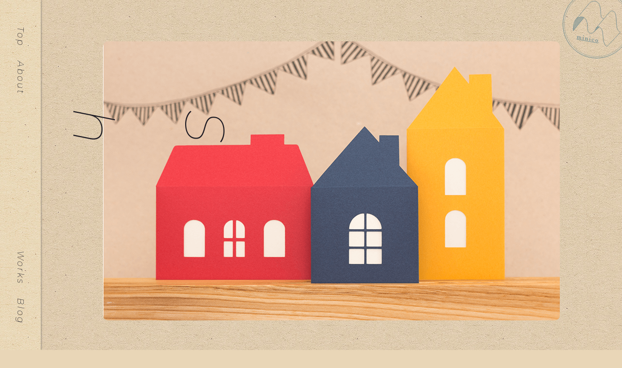

--- FILE ---
content_type: text/html; charset=UTF-8
request_url: http://minico.handmade.jp/308
body_size: 10676
content:
<!DOCTYPE html>
<html lang="ja">
  <head>
    <meta charset="utf-8">
    <meta http-equiv="X-UA-Compatible" content="IE=edge">
    <meta name="viewport" content="width=device-width, initial-scale=1.0">
    <meta name="format-detection" content="telephone=no">
    <meta name="keywords" content="minico,紙雑貨,プリンティングデザイナー,紙　デザイン,紙　デザイン　札幌">
    <meta name="description" content="紙と印刷が大好きな店主が、少しわくわくする紙雑貨をお届けします。">
    <meta property="og:site_name" content="minico">
        <meta property="og:title" content="おうちのぽち袋">
        <meta property="og:description" content="紙と印刷が大好きな店主が、少しわくわくする紙雑貨をお届けします。">
    <meta property="og:type" content="website">
    <meta property="og:url" content="http://minico.handmade.jp/308">
        <meta property="og:image" content="http://minico.handmade.jp/wp-content/uploads/2017/05/ouchifuto_main.png">
    
    <meta name="twitter:card" content="summary_large_image">
    
	<link rel="apple-touch-icon" href="http://minico.handmade.jp/wp-content/themes/minico2017/img/common/apple-touch-icon.png">
	<link rel="icon" href="http://minico.handmade.jp/wp-content/themes/minico2017/img/common/favicon.ico">
    <link rel="stylesheet" href="http://minico.handmade.jp/wp-content/themes/minico2017/css/style.css">
    <link rel="stylesheet" href="http://minico.handmade.jp/wp-content/themes/minico2017/css/editor-style-single.css">
    <title>おうちのぽち袋 | minico</title>

		<!-- All in One SEO 4.2.0 -->
		<meta name="robots" content="max-image-preview:large" />
		<link rel="canonical" href="http://minico.handmade.jp/308" />
		<meta property="og:locale" content="ja_JP" />
		<meta property="og:site_name" content="minico | 紙と印刷が大好きな店主が、少しわくわくする紙雑貨をお届けします。" />
		<meta property="og:type" content="article" />
		<meta property="og:title" content="おうちのぽち袋 | minico" />
		<meta property="og:url" content="http://minico.handmade.jp/308" />
		<meta property="article:published_time" content="2017-04-16T12:11:01+00:00" />
		<meta property="article:modified_time" content="2017-06-04T01:23:50+00:00" />
		<meta name="twitter:card" content="summary" />
		<meta name="twitter:title" content="おうちのぽち袋 | minico" />
		<meta name="google" content="nositelinkssearchbox" />
		<script type="application/ld+json" class="aioseo-schema">
			{"@context":"https:\/\/schema.org","@graph":[{"@type":"WebSite","@id":"http:\/\/minico.handmade.jp\/#website","url":"http:\/\/minico.handmade.jp\/","name":"minico","description":"\u7d19\u3068\u5370\u5237\u304c\u5927\u597d\u304d\u306a\u5e97\u4e3b\u304c\u3001\u5c11\u3057\u308f\u304f\u308f\u304f\u3059\u308b\u7d19\u96d1\u8ca8\u3092\u304a\u5c4a\u3051\u3057\u307e\u3059\u3002","inLanguage":"ja","publisher":{"@id":"http:\/\/minico.handmade.jp\/#organization"}},{"@type":"Organization","@id":"http:\/\/minico.handmade.jp\/#organization","name":"minico","url":"http:\/\/minico.handmade.jp\/"},{"@type":"BreadcrumbList","@id":"http:\/\/minico.handmade.jp\/308#breadcrumblist","itemListElement":[{"@type":"ListItem","@id":"http:\/\/minico.handmade.jp\/#listItem","position":1,"item":{"@type":"WebPage","@id":"http:\/\/minico.handmade.jp\/","name":"\u30db\u30fc\u30e0","description":"\u7d19\u3068\u5370\u5237\u304c\u5927\u597d\u304d\u306a\u5e97\u4e3b\u304c\u3001\u5c11\u3057\u308f\u304f\u308f\u304f\u3059\u308b\u7d19\u96d1\u8ca8\u3092\u304a\u5c4a\u3051\u3057\u307e\u3059\u3002","url":"http:\/\/minico.handmade.jp\/"}}]},{"@type":"Person","@id":"http:\/\/minico.handmade.jp\/author\/lin#author","url":"http:\/\/minico.handmade.jp\/author\/lin","name":"lin","image":{"@type":"ImageObject","@id":"http:\/\/minico.handmade.jp\/308#authorImage","url":"http:\/\/1.gravatar.com\/avatar\/d89aef3b6b8230778ec45d4a3cd9c478?s=96&d=mm&r=g","width":96,"height":96,"caption":"lin"}},{"@type":"WebPage","@id":"http:\/\/minico.handmade.jp\/308#webpage","url":"http:\/\/minico.handmade.jp\/308","name":"\u304a\u3046\u3061\u306e\u307d\u3061\u888b | minico","inLanguage":"ja","isPartOf":{"@id":"http:\/\/minico.handmade.jp\/#website"},"breadcrumb":{"@id":"http:\/\/minico.handmade.jp\/308#breadcrumblist"},"author":"http:\/\/minico.handmade.jp\/author\/lin#author","creator":"http:\/\/minico.handmade.jp\/author\/lin#author","image":{"@type":"ImageObject","@id":"http:\/\/minico.handmade.jp\/#mainImage","url":"http:\/\/minico.handmade.jp\/wp-content\/uploads\/2017\/05\/ouchifuto_main.png","width":940,"height":574},"primaryImageOfPage":{"@id":"http:\/\/minico.handmade.jp\/308#mainImage"},"datePublished":"2017-04-16T12:11:01+09:00","dateModified":"2017-06-04T01:23:50+09:00"},{"@type":"Article","@id":"http:\/\/minico.handmade.jp\/308#article","name":"\u304a\u3046\u3061\u306e\u307d\u3061\u888b | minico","inLanguage":"ja","headline":"\u304a\u3046\u3061\u306e\u307d\u3061\u888b","author":{"@id":"http:\/\/minico.handmade.jp\/author\/lin#author"},"publisher":{"@id":"http:\/\/minico.handmade.jp\/#organization"},"datePublished":"2017-04-16T12:11:01+09:00","dateModified":"2017-06-04T01:23:50+09:00","articleSection":"Shop","mainEntityOfPage":{"@id":"http:\/\/minico.handmade.jp\/308#webpage"},"isPartOf":{"@id":"http:\/\/minico.handmade.jp\/308#webpage"},"image":{"@type":"ImageObject","@id":"http:\/\/minico.handmade.jp\/#articleImage","url":"http:\/\/minico.handmade.jp\/wp-content\/uploads\/2017\/05\/ouchifuto_main.png","width":940,"height":574}}]}
		</script>
		<script type="text/javascript" >
			window.ga=window.ga||function(){(ga.q=ga.q||[]).push(arguments)};ga.l=+new Date;
			ga('create', "UA-53225030-1", 'auto');
			ga('send', 'pageview');
		</script>
		<script async src="https://www.google-analytics.com/analytics.js"></script>
		<!-- All in One SEO -->

<link rel='dns-prefetch' href='//secure.gravatar.com' />
<link rel='dns-prefetch' href='//www.google.com' />
<link rel='dns-prefetch' href='//s.w.org' />
<link rel='dns-prefetch' href='//v0.wordpress.com' />
<link rel="alternate" type="application/rss+xml" title="minico &raquo; おうちのぽち袋 のコメントのフィード" href="http://minico.handmade.jp/308/feed" />
<script type="text/javascript">
window._wpemojiSettings = {"baseUrl":"https:\/\/s.w.org\/images\/core\/emoji\/13.1.0\/72x72\/","ext":".png","svgUrl":"https:\/\/s.w.org\/images\/core\/emoji\/13.1.0\/svg\/","svgExt":".svg","source":{"concatemoji":"http:\/\/minico.handmade.jp\/wp-includes\/js\/wp-emoji-release.min.js?ver=5.9.12"}};
/*! This file is auto-generated */
!function(e,a,t){var n,r,o,i=a.createElement("canvas"),p=i.getContext&&i.getContext("2d");function s(e,t){var a=String.fromCharCode;p.clearRect(0,0,i.width,i.height),p.fillText(a.apply(this,e),0,0);e=i.toDataURL();return p.clearRect(0,0,i.width,i.height),p.fillText(a.apply(this,t),0,0),e===i.toDataURL()}function c(e){var t=a.createElement("script");t.src=e,t.defer=t.type="text/javascript",a.getElementsByTagName("head")[0].appendChild(t)}for(o=Array("flag","emoji"),t.supports={everything:!0,everythingExceptFlag:!0},r=0;r<o.length;r++)t.supports[o[r]]=function(e){if(!p||!p.fillText)return!1;switch(p.textBaseline="top",p.font="600 32px Arial",e){case"flag":return s([127987,65039,8205,9895,65039],[127987,65039,8203,9895,65039])?!1:!s([55356,56826,55356,56819],[55356,56826,8203,55356,56819])&&!s([55356,57332,56128,56423,56128,56418,56128,56421,56128,56430,56128,56423,56128,56447],[55356,57332,8203,56128,56423,8203,56128,56418,8203,56128,56421,8203,56128,56430,8203,56128,56423,8203,56128,56447]);case"emoji":return!s([10084,65039,8205,55357,56613],[10084,65039,8203,55357,56613])}return!1}(o[r]),t.supports.everything=t.supports.everything&&t.supports[o[r]],"flag"!==o[r]&&(t.supports.everythingExceptFlag=t.supports.everythingExceptFlag&&t.supports[o[r]]);t.supports.everythingExceptFlag=t.supports.everythingExceptFlag&&!t.supports.flag,t.DOMReady=!1,t.readyCallback=function(){t.DOMReady=!0},t.supports.everything||(n=function(){t.readyCallback()},a.addEventListener?(a.addEventListener("DOMContentLoaded",n,!1),e.addEventListener("load",n,!1)):(e.attachEvent("onload",n),a.attachEvent("onreadystatechange",function(){"complete"===a.readyState&&t.readyCallback()})),(n=t.source||{}).concatemoji?c(n.concatemoji):n.wpemoji&&n.twemoji&&(c(n.twemoji),c(n.wpemoji)))}(window,document,window._wpemojiSettings);
</script>
<style type="text/css">
img.wp-smiley,
img.emoji {
	display: inline !important;
	border: none !important;
	box-shadow: none !important;
	height: 1em !important;
	width: 1em !important;
	margin: 0 0.07em !important;
	vertical-align: -0.1em !important;
	background: none !important;
	padding: 0 !important;
}
</style>
	<link rel='stylesheet' id='wp-block-library-css'  href='http://minico.handmade.jp/wp-includes/css/dist/block-library/style.min.css?ver=5.9.12' type='text/css' media='all' />
<style id='wp-block-library-inline-css' type='text/css'>
.has-text-align-justify{text-align:justify;}
</style>
<link rel='stylesheet' id='mediaelement-css'  href='http://minico.handmade.jp/wp-includes/js/mediaelement/mediaelementplayer-legacy.min.css?ver=4.2.16' type='text/css' media='all' />
<link rel='stylesheet' id='wp-mediaelement-css'  href='http://minico.handmade.jp/wp-includes/js/mediaelement/wp-mediaelement.min.css?ver=5.9.12' type='text/css' media='all' />
<style id='global-styles-inline-css' type='text/css'>
body{--wp--preset--color--black: #000000;--wp--preset--color--cyan-bluish-gray: #abb8c3;--wp--preset--color--white: #ffffff;--wp--preset--color--pale-pink: #f78da7;--wp--preset--color--vivid-red: #cf2e2e;--wp--preset--color--luminous-vivid-orange: #ff6900;--wp--preset--color--luminous-vivid-amber: #fcb900;--wp--preset--color--light-green-cyan: #7bdcb5;--wp--preset--color--vivid-green-cyan: #00d084;--wp--preset--color--pale-cyan-blue: #8ed1fc;--wp--preset--color--vivid-cyan-blue: #0693e3;--wp--preset--color--vivid-purple: #9b51e0;--wp--preset--gradient--vivid-cyan-blue-to-vivid-purple: linear-gradient(135deg,rgba(6,147,227,1) 0%,rgb(155,81,224) 100%);--wp--preset--gradient--light-green-cyan-to-vivid-green-cyan: linear-gradient(135deg,rgb(122,220,180) 0%,rgb(0,208,130) 100%);--wp--preset--gradient--luminous-vivid-amber-to-luminous-vivid-orange: linear-gradient(135deg,rgba(252,185,0,1) 0%,rgba(255,105,0,1) 100%);--wp--preset--gradient--luminous-vivid-orange-to-vivid-red: linear-gradient(135deg,rgba(255,105,0,1) 0%,rgb(207,46,46) 100%);--wp--preset--gradient--very-light-gray-to-cyan-bluish-gray: linear-gradient(135deg,rgb(238,238,238) 0%,rgb(169,184,195) 100%);--wp--preset--gradient--cool-to-warm-spectrum: linear-gradient(135deg,rgb(74,234,220) 0%,rgb(151,120,209) 20%,rgb(207,42,186) 40%,rgb(238,44,130) 60%,rgb(251,105,98) 80%,rgb(254,248,76) 100%);--wp--preset--gradient--blush-light-purple: linear-gradient(135deg,rgb(255,206,236) 0%,rgb(152,150,240) 100%);--wp--preset--gradient--blush-bordeaux: linear-gradient(135deg,rgb(254,205,165) 0%,rgb(254,45,45) 50%,rgb(107,0,62) 100%);--wp--preset--gradient--luminous-dusk: linear-gradient(135deg,rgb(255,203,112) 0%,rgb(199,81,192) 50%,rgb(65,88,208) 100%);--wp--preset--gradient--pale-ocean: linear-gradient(135deg,rgb(255,245,203) 0%,rgb(182,227,212) 50%,rgb(51,167,181) 100%);--wp--preset--gradient--electric-grass: linear-gradient(135deg,rgb(202,248,128) 0%,rgb(113,206,126) 100%);--wp--preset--gradient--midnight: linear-gradient(135deg,rgb(2,3,129) 0%,rgb(40,116,252) 100%);--wp--preset--duotone--dark-grayscale: url('#wp-duotone-dark-grayscale');--wp--preset--duotone--grayscale: url('#wp-duotone-grayscale');--wp--preset--duotone--purple-yellow: url('#wp-duotone-purple-yellow');--wp--preset--duotone--blue-red: url('#wp-duotone-blue-red');--wp--preset--duotone--midnight: url('#wp-duotone-midnight');--wp--preset--duotone--magenta-yellow: url('#wp-duotone-magenta-yellow');--wp--preset--duotone--purple-green: url('#wp-duotone-purple-green');--wp--preset--duotone--blue-orange: url('#wp-duotone-blue-orange');--wp--preset--font-size--small: 13px;--wp--preset--font-size--medium: 20px;--wp--preset--font-size--large: 36px;--wp--preset--font-size--x-large: 42px;}.has-black-color{color: var(--wp--preset--color--black) !important;}.has-cyan-bluish-gray-color{color: var(--wp--preset--color--cyan-bluish-gray) !important;}.has-white-color{color: var(--wp--preset--color--white) !important;}.has-pale-pink-color{color: var(--wp--preset--color--pale-pink) !important;}.has-vivid-red-color{color: var(--wp--preset--color--vivid-red) !important;}.has-luminous-vivid-orange-color{color: var(--wp--preset--color--luminous-vivid-orange) !important;}.has-luminous-vivid-amber-color{color: var(--wp--preset--color--luminous-vivid-amber) !important;}.has-light-green-cyan-color{color: var(--wp--preset--color--light-green-cyan) !important;}.has-vivid-green-cyan-color{color: var(--wp--preset--color--vivid-green-cyan) !important;}.has-pale-cyan-blue-color{color: var(--wp--preset--color--pale-cyan-blue) !important;}.has-vivid-cyan-blue-color{color: var(--wp--preset--color--vivid-cyan-blue) !important;}.has-vivid-purple-color{color: var(--wp--preset--color--vivid-purple) !important;}.has-black-background-color{background-color: var(--wp--preset--color--black) !important;}.has-cyan-bluish-gray-background-color{background-color: var(--wp--preset--color--cyan-bluish-gray) !important;}.has-white-background-color{background-color: var(--wp--preset--color--white) !important;}.has-pale-pink-background-color{background-color: var(--wp--preset--color--pale-pink) !important;}.has-vivid-red-background-color{background-color: var(--wp--preset--color--vivid-red) !important;}.has-luminous-vivid-orange-background-color{background-color: var(--wp--preset--color--luminous-vivid-orange) !important;}.has-luminous-vivid-amber-background-color{background-color: var(--wp--preset--color--luminous-vivid-amber) !important;}.has-light-green-cyan-background-color{background-color: var(--wp--preset--color--light-green-cyan) !important;}.has-vivid-green-cyan-background-color{background-color: var(--wp--preset--color--vivid-green-cyan) !important;}.has-pale-cyan-blue-background-color{background-color: var(--wp--preset--color--pale-cyan-blue) !important;}.has-vivid-cyan-blue-background-color{background-color: var(--wp--preset--color--vivid-cyan-blue) !important;}.has-vivid-purple-background-color{background-color: var(--wp--preset--color--vivid-purple) !important;}.has-black-border-color{border-color: var(--wp--preset--color--black) !important;}.has-cyan-bluish-gray-border-color{border-color: var(--wp--preset--color--cyan-bluish-gray) !important;}.has-white-border-color{border-color: var(--wp--preset--color--white) !important;}.has-pale-pink-border-color{border-color: var(--wp--preset--color--pale-pink) !important;}.has-vivid-red-border-color{border-color: var(--wp--preset--color--vivid-red) !important;}.has-luminous-vivid-orange-border-color{border-color: var(--wp--preset--color--luminous-vivid-orange) !important;}.has-luminous-vivid-amber-border-color{border-color: var(--wp--preset--color--luminous-vivid-amber) !important;}.has-light-green-cyan-border-color{border-color: var(--wp--preset--color--light-green-cyan) !important;}.has-vivid-green-cyan-border-color{border-color: var(--wp--preset--color--vivid-green-cyan) !important;}.has-pale-cyan-blue-border-color{border-color: var(--wp--preset--color--pale-cyan-blue) !important;}.has-vivid-cyan-blue-border-color{border-color: var(--wp--preset--color--vivid-cyan-blue) !important;}.has-vivid-purple-border-color{border-color: var(--wp--preset--color--vivid-purple) !important;}.has-vivid-cyan-blue-to-vivid-purple-gradient-background{background: var(--wp--preset--gradient--vivid-cyan-blue-to-vivid-purple) !important;}.has-light-green-cyan-to-vivid-green-cyan-gradient-background{background: var(--wp--preset--gradient--light-green-cyan-to-vivid-green-cyan) !important;}.has-luminous-vivid-amber-to-luminous-vivid-orange-gradient-background{background: var(--wp--preset--gradient--luminous-vivid-amber-to-luminous-vivid-orange) !important;}.has-luminous-vivid-orange-to-vivid-red-gradient-background{background: var(--wp--preset--gradient--luminous-vivid-orange-to-vivid-red) !important;}.has-very-light-gray-to-cyan-bluish-gray-gradient-background{background: var(--wp--preset--gradient--very-light-gray-to-cyan-bluish-gray) !important;}.has-cool-to-warm-spectrum-gradient-background{background: var(--wp--preset--gradient--cool-to-warm-spectrum) !important;}.has-blush-light-purple-gradient-background{background: var(--wp--preset--gradient--blush-light-purple) !important;}.has-blush-bordeaux-gradient-background{background: var(--wp--preset--gradient--blush-bordeaux) !important;}.has-luminous-dusk-gradient-background{background: var(--wp--preset--gradient--luminous-dusk) !important;}.has-pale-ocean-gradient-background{background: var(--wp--preset--gradient--pale-ocean) !important;}.has-electric-grass-gradient-background{background: var(--wp--preset--gradient--electric-grass) !important;}.has-midnight-gradient-background{background: var(--wp--preset--gradient--midnight) !important;}.has-small-font-size{font-size: var(--wp--preset--font-size--small) !important;}.has-medium-font-size{font-size: var(--wp--preset--font-size--medium) !important;}.has-large-font-size{font-size: var(--wp--preset--font-size--large) !important;}.has-x-large-font-size{font-size: var(--wp--preset--font-size--x-large) !important;}
</style>
<link rel='stylesheet' id='contact-form-7-css'  href='http://minico.handmade.jp/wp-content/plugins/contact-form-7/includes/css/styles.css?ver=5.5.6' type='text/css' media='all' />
<link rel='stylesheet' id='jetpack_css-css'  href='http://minico.handmade.jp/wp-content/plugins/jetpack/css/jetpack.css?ver=10.9.3' type='text/css' media='all' />
<link rel="https://api.w.org/" href="http://minico.handmade.jp/wp-json/" /><link rel="alternate" type="application/json" href="http://minico.handmade.jp/wp-json/wp/v2/posts/308" /><link rel="EditURI" type="application/rsd+xml" title="RSD" href="http://minico.handmade.jp/xmlrpc.php?rsd" />
<link rel="wlwmanifest" type="application/wlwmanifest+xml" href="http://minico.handmade.jp/wp-includes/wlwmanifest.xml" /> 
<meta name="generator" content="WordPress 5.9.12" />
<link rel='shortlink' href='https://wp.me/p8O4cd-4Y' />
<link rel="alternate" type="application/json+oembed" href="http://minico.handmade.jp/wp-json/oembed/1.0/embed?url=http%3A%2F%2Fminico.handmade.jp%2F308" />
<link rel="alternate" type="text/xml+oembed" href="http://minico.handmade.jp/wp-json/oembed/1.0/embed?url=http%3A%2F%2Fminico.handmade.jp%2F308&#038;format=xml" />
<style type='text/css'>img#wpstats{display:none}</style>
	<style type="text/css" id="wp-custom-css">.grecaptcha-badge{transform:translateX(100vw);}</style>  </head>
    <body id="shop" class="lower">
	<!-- Google Tag Manager -->
	
	<!-- End Google Tag Manager -->
    <div class="loading" id="wrap">      <header>
        <div class="inner">
          <div class="btn-menu"><span></span><span></span><span></span><span></span><span></span></div>
          <div class="nav_wrap">
            <nav>
              <ul>
                <li class="nav_top"><a href="/">Top</a></li>
                <li class="nav_about"><a href="/about/">About</a></li>
                <li class="nav_shop"><a href="/shop/">Shop</a></li>
                <li class="nav_works"><a href="/works/">Works</a></li>
                <li class="nav_blog"><a href="/blog/">Blog</a></li>
              </ul>
            </nav>
            <div class="sns">
              <ul>
                <li><a class="fb" target="_blank" href="https://www.facebook.com/%E7%B4%99%E9%9B%91%E8%B2%A8%E3%81%AEminico-1370258679693950/">
                    <svg version="1.1" xmlns="http://www.w3.org/2000/svg" xmlns:xlink="http://www.w3.org/1999/xlink" x="0px" y="0px" width="512px" height="512px" viewbox="-223 25 512 512" enable-background="new 0 0 512 512" xml:space="preserve">
                      <path id="facebook-icon" d="M64.1,487V299.5H127l9.4-73.1H64.1v-46.7c0-21.2,5.9-35.6,36.2-35.6l38.7,0V78.7c-6.7-0.9-29.7-2.9-56.4-2.9 c-55.8,0-94,34.1-94,96.6v53.9h-63.1v73.1h63.1V487H64.1z"></path>
                    </svg></a></li>
                <li><a class="tw" href="https://twitter.com/sbgk_ayako" target="_blank">
                    <svg version="1.1" xmlns="http://www.w3.org/2000/svg" y="0px" width="512px" height="512px" viewbox="0 0 512 512" enable-background="new 0 0 512 512" xml:space="preserve">
                      <path id="twitter-icon" d="M462,128.223c-15.158,6.724-31.449,11.269-48.547,13.31c17.449-10.461,30.854-27.025,37.164-46.764                        c-16.333,9.687-34.422,16.721-53.676,20.511c-15.418-16.428-37.386-26.691-61.698-26.691c-54.56,0-94.668,50.916-82.337,103.787                         c-70.25-3.524-132.534-37.177-174.223-88.314c-22.142,37.983-11.485,87.691,26.158,112.85c-13.854-0.438-26.891-4.241-38.285-10.574                         c-0.917,39.162,27.146,75.781,67.795,83.949c-11.896,3.237-24.926,3.978-38.17,1.447c10.754,33.58,41.972,58.018,78.96,58.699                         C139.604,378.282,94.846,390.721,50,385.436c37.406,23.982,81.837,37.977,129.571,37.977c156.932,0,245.595-132.551,240.251-251.435                         C436.339,160.061,450.668,145.174,462,128.223z"></path>
                    </svg></a></li>
                <li><a class="mail" href="">
                    <svg version="1.1" xmlns="http://www.w3.org/2000/svg" y="0px" width="512px" height="512px" viewbox="0 0 512 512" enable-background="new 0 0 512 512" xml:space="preserve">
                      <path class="st0" d="M510.678,112.275c-2.308-11.626-7.463-22.265-14.662-31.054c-1.518-1.915-3.104-3.63-4.823-5.345                              c-12.755-12.818-30.657-20.814-50.214-20.814H71.021c-19.557,0-37.395,7.996-50.21,20.814c-1.715,1.715-3.301,3.43-4.823,5.345                              C8.785,90.009,3.63,100.649,1.386,112.275C0.464,116.762,0,121.399,0,126.087V385.92c0,9.968,2.114,19.55,5.884,28.203                              c3.497,8.26,8.653,15.734,14.926,22.001c1.59,1.586,3.169,3.044,4.892,4.494c12.286,10.175,28.145,16.32,45.319,16.32h369.958                             c17.18,0,33.108-6.145,45.323-16.384c1.718-1.386,3.305-2.844,4.891-4.43c6.27-6.267,11.425-13.741,14.994-22.001v-0.064                              c3.769-8.653,5.812-18.171,5.812-28.138V126.087C512,121.399,511.543,116.762,510.678,112.275z M46.509,101.571                             c6.345-6.338,14.866-10.175,24.512-10.175h369.958c9.646,0,18.242,3.837,24.512,10.175c1.122,1.129,2.179,2.387,3.112,3.637                             L274.696,274.203c-5.348,4.687-11.954,7.002-18.696,7.002c-6.674,0-13.276-2.315-18.695-7.002L43.472,105.136                             C44.33,103.886,45.387,102.7,46.509,101.571z M36.334,385.92V142.735L176.658,265.15L36.405,387.435                              C36.334,386.971,36.334,386.449,36.334,385.92z M440.979,420.597H71.021c-6.281,0-12.158-1.651-17.174-4.552l147.978-128.959                              l13.815,12.018c11.561,10.046,26.028,15.134,40.36,15.134c14.406,0,28.872-5.088,40.432-15.134l13.808-12.018l147.92,128.959                              C453.137,418.946,447.26,420.597,440.979,420.597z M475.666,385.92c0,0.529,0,1.051-0.068,1.515L335.346,265.221L475.666,142.8                              V385.92z"></path>
                    </svg></a></li>
              </ul>
            </div>
          </div>
        </div>
      </header>
      <main class="shop-single single">
        <p class="nav_logo"><a href="/"><img src="http://minico.handmade.jp/wp-content/themes/minico2017/img/common/logo.svg" alt="minico"></a></p>
        <div id="barba-wrapper">
          <div class="barba-container">
            <section class="pjax single_inner" data-page="shop">
              <div class="inner">
                <div class="works_visual">
                  <h3>Paper Item</h3>
                  <img width="940" height="574" src="http://minico.handmade.jp/wp-content/uploads/2017/05/ouchifuto_main.png" class="attachment-full size-full wp-post-image" alt="" srcset="http://minico.handmade.jp/wp-content/uploads/2017/05/ouchifuto_main.png 940w, http://minico.handmade.jp/wp-content/uploads/2017/05/ouchifuto_main-300x183.png 300w, http://minico.handmade.jp/wp-content/uploads/2017/05/ouchifuto_main-768x469.png 768w" sizes="(max-width: 940px) 100vw, 940px" />                </div>
                <div class="works_contents">

                  <div class="works_box">
                    <h1>おうちのぽち袋</h1>
                    <p class="detail">ぽち袋 / 2015</p>

                                      <div class="works_price">
                      <p>Sold out</p>
                                          </div>
                  
                  </div>
                  <div class="works_box">
                    <p class="works_summery">色合いがかわいい、おうち型のぽち袋です。3種類のおうちが、それぞれ一枚ずつ入っています。</p>
                  </div>

                </div>
                <div class="works_morecontents">
                  <div class="visual-content">
                    <p><!-- photo box --></p>
<div class="itemset">
<div class="itemimg">
<p><img loading="lazy" src="http://minico.handmade.jp//wp-content/uploads/2017/05/ouchifuto_3syu.png" alt="" width="880" height="586" class="alignnone size-full wp-image-421" srcset="http://minico.handmade.jp/wp-content/uploads/2017/05/ouchifuto_3syu.png 880w, http://minico.handmade.jp/wp-content/uploads/2017/05/ouchifuto_3syu-300x200.png 300w, http://minico.handmade.jp/wp-content/uploads/2017/05/ouchifuto_3syu-768x511.png 768w" sizes="(max-width: 880px) 100vw, 880px" /></p>
</div>
<div class="itemtext">
<p>３色の色紙を組み合わせた、かわいい色合いのぽち袋です。<br />
ひとつのセットには、3種類のおうちがそれぞれ一枚ずつ入っています。</p>
</div>
</div>
<p><!-- /photo box --></p>
<p><!-- photo box --></p>
<div class="itemset">
<div class="itemimg">
<p><img loading="lazy" src="http://minico.handmade.jp//wp-content/uploads/2017/05/ouchifuto_nakami.png" alt="" width="880" height="586" class="alignnone size-full wp-image-426" srcset="http://minico.handmade.jp/wp-content/uploads/2017/05/ouchifuto_nakami.png 880w, http://minico.handmade.jp/wp-content/uploads/2017/05/ouchifuto_nakami-300x200.png 300w, http://minico.handmade.jp/wp-content/uploads/2017/05/ouchifuto_nakami-768x511.png 768w" sizes="(max-width: 880px) 100vw, 880px" /></p>
</div>
<div class="itemtext">
<p>左から、「よこなが」「ましかく」「たてなが」<br />
◎それぞれの大きさ：<br />
「よこなが」名刺サイズのカードが入ります<br />
「ましかく」コインやボタンなど小さなものが入ります<br />
「たてなが」三つ折りのお札が入ります</p>
</div>
</div>
<p><!-- /photo box --></p>
<p><!-- photo box --></p>
<div class="itemset">
<div class="itemimg">
<p><img loading="lazy" src="http://minico.handmade.jp//wp-content/uploads/2017/05/ouchifuto_color3.png" alt="" width="880" height="586" class="alignnone size-full wp-image-424" srcset="http://minico.handmade.jp/wp-content/uploads/2017/05/ouchifuto_color3.png 880w, http://minico.handmade.jp/wp-content/uploads/2017/05/ouchifuto_color3-300x200.png 300w, http://minico.handmade.jp/wp-content/uploads/2017/05/ouchifuto_color3-768x511.png 768w" sizes="(max-width: 880px) 100vw, 880px" /></p>
</div>
<div class="itemtext">
<p>◎色のバリエーション：<br />
100色以上ラインナップがある色紙「NTラシャ」の中から、<br />
かわいい色の組み合わせを選びました。</p>
<p>やわらかい春色からシックな大人色までいろんな色合いを揃えてありますので、<br />
お好きなものを見つけてくださいね。</p>
</div>
</div>
<p><!-- /photo box --></p>
<p><!-- photo box --></p>
<div class="itemset">
<div class="itemimg">
<p><img loading="lazy" src="http://minico.handmade.jp//wp-content/uploads/2017/05/ouchifuto_color2.png" alt="" width="880" height="586" class="alignnone size-full wp-image-423" srcset="http://minico.handmade.jp/wp-content/uploads/2017/05/ouchifuto_color2.png 880w, http://minico.handmade.jp/wp-content/uploads/2017/05/ouchifuto_color2-300x200.png 300w, http://minico.handmade.jp/wp-content/uploads/2017/05/ouchifuto_color2-768x511.png 768w" sizes="(max-width: 880px) 100vw, 880px" /></p>
<p><img loading="lazy" src="http://minico.handmade.jp//wp-content/uploads/2017/05/ouchifuto_color1.png" alt="" width="880" height="586" class="alignnone size-full wp-image-422" srcset="http://minico.handmade.jp/wp-content/uploads/2017/05/ouchifuto_color1.png 880w, http://minico.handmade.jp/wp-content/uploads/2017/05/ouchifuto_color1-300x200.png 300w, http://minico.handmade.jp/wp-content/uploads/2017/05/ouchifuto_color1-768x511.png 768w" sizes="(max-width: 880px) 100vw, 880px" /></p>
</div>
<div class="itemtext">
<p>☆<a href="http://www.creema.jp/exhibits/show/id/948557" target="_blank" rel="noopener noreferrer">Creemaショップ</a>では、ここに掲載していない色も販売しております。そちらも合わせてぜひご覧ください。</p>
</div>
</div>
<p><!-- /photo box --></p>
                  </div>
                </div>
                <div class="works_specs">
                  <div class="works_spec">
                    <h5>製品内容：</h5>
                    内容：ぽち袋３種×各1枚
サイズ（口を閉じた状態）：
「よこなが」 100x65mm
「ましかく」 65x65mm
「たてなが」60x100mm                  </div>
                </div>
              </div>
	            <div class="pagenation">
	              <ul>
	                	                    <li class="prev"><a href="http://minico.handmade.jp/300" rel="prev">Prev</a></li>
	                	                	                    <li class="next"><a href="http://minico.handmade.jp/319" rel="next">Next</a></li>
	                	              </ul>
	            </div>
            </section>
          </div>
        </div>
      </main>

      <footer>
        <div class="inner">
          <div class="sitemap">
            <ul>
              <li><a href="/">Top</a></li>
              <li><a href="/about/">About</a></li>
              <li><a href="/shop/">Shop</a></li>
              <li><a href="/works/">Works</a></li>
              <li><a href="/blog/">Blog</a></li>
            </ul>
          </div>
          <div class="sns">
            <ul>
              <li><a class="fb" target="_blank" href="https://www.facebook.com/%E7%B4%99%E9%9B%91%E8%B2%A8%E3%81%AEminico-1370258679693950/">
                  <svg version="1.1" xmlns="http://www.w3.org/2000/svg" xmlns:xlink="http://www.w3.org/1999/xlink" x="0px" y="0px" width="512px" height="512px" viewbox="-223 25 512 512" enable-background="new 0 0 512 512" xml:space="preserve">
                    <path d="M64.1,487V299.5H127l9.4-73.1H64.1v-46.7c0-21.2,5.9-35.6,36.2-35.6l38.7,0V78.7c-6.7-0.9-29.7-2.9-56.4-2.9 c-55.8,0-94,34.1-94,96.6v53.9h-63.1v73.1h63.1V487H64.1z"></path>
                  </svg></a></li>
              <li><a class="tw" href="https://twitter.com/sbgk_ayako" target="_blank">
                  <svg version="1.1" xmlns="http://www.w3.org/2000/svg" y="0px" width="512px" height="512px" viewbox="0 0 512 512" enable-background="new 0 0 512 512" xml:space="preserve">
                    <path d="M462,128.223c-15.158,6.724-31.449,11.269-48.547,13.31c17.449-10.461,30.854-27.025,37.164-46.764                      c-16.333,9.687-34.422,16.721-53.676,20.511c-15.418-16.428-37.386-26.691-61.698-26.691c-54.56,0-94.668,50.916-82.337,103.787                       c-70.25-3.524-132.534-37.177-174.223-88.314c-22.142,37.983-11.485,87.691,26.158,112.85c-13.854-0.438-26.891-4.241-38.285-10.574                       c-0.917,39.162,27.146,75.781,67.795,83.949c-11.896,3.237-24.926,3.978-38.17,1.447c10.754,33.58,41.972,58.018,78.96,58.699                       C139.604,378.282,94.846,390.721,50,385.436c37.406,23.982,81.837,37.977,129.571,37.977c156.932,0,245.595-132.551,240.251-251.435                       C436.339,160.061,450.668,145.174,462,128.223z"></path>
                  </svg></a></li>
              <li><a class="mail">
                  <svg id="_x32_" version="1.1" xmlns="http://www.w3.org/2000/svg" xmlns:xlink="http://www.w3.org/1999/xlink" x="0px" y="0px" viewbox="0 0 512 512" xml:space="preserve">
                    <path class="st0" d="M510.678,112.275c-2.308-11.626-7.463-22.265-14.662-31.054c-1.518-1.915-3.104-3.63-4.823-5.345                            c-12.755-12.818-30.657-20.814-50.214-20.814H71.021c-19.557,0-37.395,7.996-50.21,20.814c-1.715,1.715-3.301,3.43-4.823,5.345                            C8.785,90.009,3.63,100.649,1.386,112.275C0.464,116.762,0,121.399,0,126.087V385.92c0,9.968,2.114,19.55,5.884,28.203                            c3.497,8.26,8.653,15.734,14.926,22.001c1.59,1.586,3.169,3.044,4.892,4.494c12.286,10.175,28.145,16.32,45.319,16.32h369.958                           c17.18,0,33.108-6.145,45.323-16.384c1.718-1.386,3.305-2.844,4.891-4.43c6.27-6.267,11.425-13.741,14.994-22.001v-0.064                            c3.769-8.653,5.812-18.171,5.812-28.138V126.087C512,121.399,511.543,116.762,510.678,112.275z M46.509,101.571                           c6.345-6.338,14.866-10.175,24.512-10.175h369.958c9.646,0,18.242,3.837,24.512,10.175c1.122,1.129,2.179,2.387,3.112,3.637                           L274.696,274.203c-5.348,4.687-11.954,7.002-18.696,7.002c-6.674,0-13.276-2.315-18.695-7.002L43.472,105.136                           C44.33,103.886,45.387,102.7,46.509,101.571z M36.334,385.92V142.735L176.658,265.15L36.405,387.435                            C36.334,386.971,36.334,386.449,36.334,385.92z M440.979,420.597H71.021c-6.281,0-12.158-1.651-17.174-4.552l147.978-128.959                            l13.815,12.018c11.561,10.046,26.028,15.134,40.36,15.134c14.406,0,28.872-5.088,40.432-15.134l13.808-12.018l147.92,128.959                            C453.137,418.946,447.26,420.597,440.979,420.597z M475.666,385.92c0,0.529,0,1.051-0.068,1.515L335.346,265.221L475.666,142.8                            V385.92z"></path>
                  </svg></a></li>
            </ul>
          </div>
          <p class="copy">Copyright minico All right reserved.</p>
        </div>
      </footer>
      <div id="contact">
        <div class="inner">
            <h4 class="contact_close">Contact</h4>
            <div role="form" class="wpcf7" id="wpcf7-f59-o1" lang="ja" dir="ltr">
<div class="screen-reader-response"><p role="status" aria-live="polite" aria-atomic="true"></p> <ul></ul></div>
<form action="/308#wpcf7-f59-o1" method="post" class="wpcf7-form init" novalidate="novalidate" data-status="init">
<div style="display: none;">
<input type="hidden" name="_wpcf7" value="59" />
<input type="hidden" name="_wpcf7_version" value="5.5.6" />
<input type="hidden" name="_wpcf7_locale" value="ja" />
<input type="hidden" name="_wpcf7_unit_tag" value="wpcf7-f59-o1" />
<input type="hidden" name="_wpcf7_container_post" value="0" />
<input type="hidden" name="_wpcf7_posted_data_hash" value="" />
<input type="hidden" name="_wpcf7_recaptcha_response" value="" />
</div>
<div class="form_left">
<p>制作・作品に関するお問い合わせ等お気軽にご相談ください。回答にお時間をいただく場合がございますが、あらかじめご了承ください。</p>
<dl>
<dt>お名前：</dt>
<dd>
<span class="wpcf7-form-control-wrap your-name"><input type="text" name="your-name" value="" size="40" class="wpcf7-form-control wpcf7-text wpcf7-validates-as-required" aria-required="true" aria-invalid="false" /></span>
</dd>
</dl>
<dl>
<dt>メールアドレス：</dt>
<dd>
<span class="wpcf7-form-control-wrap your-email"><input type="email" name="your-email" value="" size="40" class="wpcf7-form-control wpcf7-text wpcf7-email wpcf7-validates-as-required wpcf7-validates-as-email" aria-required="true" aria-invalid="false" /></span>
</dd>
</dl>
</div>
<div class="form_right">
<dl>
<dt>ご用件：</dt>
<dd>
<span class="wpcf7-form-control-wrap your-subject"><input type="text" name="your-subject" value="" size="40" class="wpcf7-form-control wpcf7-text" aria-invalid="false" /></span>
</dd>
</dl>
<dl>
<dt>本文：</dt>
<dd>
<span class="wpcf7-form-control-wrap your-message"><textarea name="your-message" cols="40" rows="10" class="wpcf7-form-control wpcf7-textarea" aria-invalid="false"></textarea></span>
</dd>
</dl>
</div>
<hr>
<div style="max-width:156px;margin:0 auto;display:block;">

</div>
<p style="margin-top:30px;"><input type="submit" value="送信" class="wpcf7-form-control has-spinner wpcf7-submit submit_btn" /></p>
<p style="display: none !important;"><label>&#916;<textarea name="_wpcf7_ak_hp_textarea" cols="45" rows="8" maxlength="100"></textarea></label><input type="hidden" id="ak_js_1" name="_wpcf7_ak_js" value="47"/><script>document.getElementById( "ak_js_1" ).setAttribute( "value", ( new Date() ).getTime() );</script></p><div class="wpcf7-response-output" aria-hidden="true"></div></form></div>        </div>
      </div>
    </div>
    <script src="http://minico.handmade.jp/wp-content/themes/minico2017/js/jquery-2.2.4.min.js"></script>
    <script src="http://minico.handmade.jp/wp-content/themes/minico2017/js/fastclick.js"></script>
    <script src="http://minico.handmade.jp/wp-content/themes/minico2017/js/barba.js"></script>
    <script src="http://minico.handmade.jp/wp-content/themes/minico2017/js/script.js"></script>
    <script type='text/javascript' src='http://minico.handmade.jp/wp-includes/js/dist/vendor/regenerator-runtime.min.js?ver=0.13.9' id='regenerator-runtime-js'></script>
<script type='text/javascript' src='http://minico.handmade.jp/wp-includes/js/dist/vendor/wp-polyfill.min.js?ver=3.15.0' id='wp-polyfill-js'></script>
<script type='text/javascript' id='contact-form-7-js-extra'>
/* <![CDATA[ */
var wpcf7 = {"api":{"root":"http:\/\/minico.handmade.jp\/wp-json\/","namespace":"contact-form-7\/v1"}};
/* ]]> */
</script>
<script type='text/javascript' src='http://minico.handmade.jp/wp-content/plugins/contact-form-7/includes/js/index.js?ver=5.5.6' id='contact-form-7-js'></script>
<script type='text/javascript' src='https://www.google.com/recaptcha/api.js?render=6LdZXLUUAAAAAPJ2BlHAOgeyqYOzV4HVr7Eo_r4V&#038;ver=3.0' id='google-recaptcha-js'></script>
<script type='text/javascript' id='wpcf7-recaptcha-js-extra'>
/* <![CDATA[ */
var wpcf7_recaptcha = {"sitekey":"6LdZXLUUAAAAAPJ2BlHAOgeyqYOzV4HVr7Eo_r4V","actions":{"homepage":"homepage","contactform":"contactform"}};
/* ]]> */
</script>
<script type='text/javascript' src='http://minico.handmade.jp/wp-content/plugins/contact-form-7/modules/recaptcha/index.js?ver=5.5.6' id='wpcf7-recaptcha-js'></script>
<script src='https://stats.wp.com/e-202604.js' defer></script>
<script>
	_stq = window._stq || [];
	_stq.push([ 'view', {v:'ext',j:'1:10.9.3',blog:'130143221',post:'308',tz:'9',srv:'minico.handmade.jp'} ]);
	_stq.push([ 'clickTrackerInit', '130143221', '308' ]);
</script>
  </body>
</html>

--- FILE ---
content_type: text/html; charset=utf-8
request_url: https://www.google.com/recaptcha/api2/anchor?ar=1&k=6LdZXLUUAAAAAPJ2BlHAOgeyqYOzV4HVr7Eo_r4V&co=aHR0cDovL21pbmljby5oYW5kbWFkZS5qcDo4MA..&hl=en&v=PoyoqOPhxBO7pBk68S4YbpHZ&size=invisible&anchor-ms=20000&execute-ms=30000&cb=j7w86vhw1wrj
body_size: 48753
content:
<!DOCTYPE HTML><html dir="ltr" lang="en"><head><meta http-equiv="Content-Type" content="text/html; charset=UTF-8">
<meta http-equiv="X-UA-Compatible" content="IE=edge">
<title>reCAPTCHA</title>
<style type="text/css">
/* cyrillic-ext */
@font-face {
  font-family: 'Roboto';
  font-style: normal;
  font-weight: 400;
  font-stretch: 100%;
  src: url(//fonts.gstatic.com/s/roboto/v48/KFO7CnqEu92Fr1ME7kSn66aGLdTylUAMa3GUBHMdazTgWw.woff2) format('woff2');
  unicode-range: U+0460-052F, U+1C80-1C8A, U+20B4, U+2DE0-2DFF, U+A640-A69F, U+FE2E-FE2F;
}
/* cyrillic */
@font-face {
  font-family: 'Roboto';
  font-style: normal;
  font-weight: 400;
  font-stretch: 100%;
  src: url(//fonts.gstatic.com/s/roboto/v48/KFO7CnqEu92Fr1ME7kSn66aGLdTylUAMa3iUBHMdazTgWw.woff2) format('woff2');
  unicode-range: U+0301, U+0400-045F, U+0490-0491, U+04B0-04B1, U+2116;
}
/* greek-ext */
@font-face {
  font-family: 'Roboto';
  font-style: normal;
  font-weight: 400;
  font-stretch: 100%;
  src: url(//fonts.gstatic.com/s/roboto/v48/KFO7CnqEu92Fr1ME7kSn66aGLdTylUAMa3CUBHMdazTgWw.woff2) format('woff2');
  unicode-range: U+1F00-1FFF;
}
/* greek */
@font-face {
  font-family: 'Roboto';
  font-style: normal;
  font-weight: 400;
  font-stretch: 100%;
  src: url(//fonts.gstatic.com/s/roboto/v48/KFO7CnqEu92Fr1ME7kSn66aGLdTylUAMa3-UBHMdazTgWw.woff2) format('woff2');
  unicode-range: U+0370-0377, U+037A-037F, U+0384-038A, U+038C, U+038E-03A1, U+03A3-03FF;
}
/* math */
@font-face {
  font-family: 'Roboto';
  font-style: normal;
  font-weight: 400;
  font-stretch: 100%;
  src: url(//fonts.gstatic.com/s/roboto/v48/KFO7CnqEu92Fr1ME7kSn66aGLdTylUAMawCUBHMdazTgWw.woff2) format('woff2');
  unicode-range: U+0302-0303, U+0305, U+0307-0308, U+0310, U+0312, U+0315, U+031A, U+0326-0327, U+032C, U+032F-0330, U+0332-0333, U+0338, U+033A, U+0346, U+034D, U+0391-03A1, U+03A3-03A9, U+03B1-03C9, U+03D1, U+03D5-03D6, U+03F0-03F1, U+03F4-03F5, U+2016-2017, U+2034-2038, U+203C, U+2040, U+2043, U+2047, U+2050, U+2057, U+205F, U+2070-2071, U+2074-208E, U+2090-209C, U+20D0-20DC, U+20E1, U+20E5-20EF, U+2100-2112, U+2114-2115, U+2117-2121, U+2123-214F, U+2190, U+2192, U+2194-21AE, U+21B0-21E5, U+21F1-21F2, U+21F4-2211, U+2213-2214, U+2216-22FF, U+2308-230B, U+2310, U+2319, U+231C-2321, U+2336-237A, U+237C, U+2395, U+239B-23B7, U+23D0, U+23DC-23E1, U+2474-2475, U+25AF, U+25B3, U+25B7, U+25BD, U+25C1, U+25CA, U+25CC, U+25FB, U+266D-266F, U+27C0-27FF, U+2900-2AFF, U+2B0E-2B11, U+2B30-2B4C, U+2BFE, U+3030, U+FF5B, U+FF5D, U+1D400-1D7FF, U+1EE00-1EEFF;
}
/* symbols */
@font-face {
  font-family: 'Roboto';
  font-style: normal;
  font-weight: 400;
  font-stretch: 100%;
  src: url(//fonts.gstatic.com/s/roboto/v48/KFO7CnqEu92Fr1ME7kSn66aGLdTylUAMaxKUBHMdazTgWw.woff2) format('woff2');
  unicode-range: U+0001-000C, U+000E-001F, U+007F-009F, U+20DD-20E0, U+20E2-20E4, U+2150-218F, U+2190, U+2192, U+2194-2199, U+21AF, U+21E6-21F0, U+21F3, U+2218-2219, U+2299, U+22C4-22C6, U+2300-243F, U+2440-244A, U+2460-24FF, U+25A0-27BF, U+2800-28FF, U+2921-2922, U+2981, U+29BF, U+29EB, U+2B00-2BFF, U+4DC0-4DFF, U+FFF9-FFFB, U+10140-1018E, U+10190-1019C, U+101A0, U+101D0-101FD, U+102E0-102FB, U+10E60-10E7E, U+1D2C0-1D2D3, U+1D2E0-1D37F, U+1F000-1F0FF, U+1F100-1F1AD, U+1F1E6-1F1FF, U+1F30D-1F30F, U+1F315, U+1F31C, U+1F31E, U+1F320-1F32C, U+1F336, U+1F378, U+1F37D, U+1F382, U+1F393-1F39F, U+1F3A7-1F3A8, U+1F3AC-1F3AF, U+1F3C2, U+1F3C4-1F3C6, U+1F3CA-1F3CE, U+1F3D4-1F3E0, U+1F3ED, U+1F3F1-1F3F3, U+1F3F5-1F3F7, U+1F408, U+1F415, U+1F41F, U+1F426, U+1F43F, U+1F441-1F442, U+1F444, U+1F446-1F449, U+1F44C-1F44E, U+1F453, U+1F46A, U+1F47D, U+1F4A3, U+1F4B0, U+1F4B3, U+1F4B9, U+1F4BB, U+1F4BF, U+1F4C8-1F4CB, U+1F4D6, U+1F4DA, U+1F4DF, U+1F4E3-1F4E6, U+1F4EA-1F4ED, U+1F4F7, U+1F4F9-1F4FB, U+1F4FD-1F4FE, U+1F503, U+1F507-1F50B, U+1F50D, U+1F512-1F513, U+1F53E-1F54A, U+1F54F-1F5FA, U+1F610, U+1F650-1F67F, U+1F687, U+1F68D, U+1F691, U+1F694, U+1F698, U+1F6AD, U+1F6B2, U+1F6B9-1F6BA, U+1F6BC, U+1F6C6-1F6CF, U+1F6D3-1F6D7, U+1F6E0-1F6EA, U+1F6F0-1F6F3, U+1F6F7-1F6FC, U+1F700-1F7FF, U+1F800-1F80B, U+1F810-1F847, U+1F850-1F859, U+1F860-1F887, U+1F890-1F8AD, U+1F8B0-1F8BB, U+1F8C0-1F8C1, U+1F900-1F90B, U+1F93B, U+1F946, U+1F984, U+1F996, U+1F9E9, U+1FA00-1FA6F, U+1FA70-1FA7C, U+1FA80-1FA89, U+1FA8F-1FAC6, U+1FACE-1FADC, U+1FADF-1FAE9, U+1FAF0-1FAF8, U+1FB00-1FBFF;
}
/* vietnamese */
@font-face {
  font-family: 'Roboto';
  font-style: normal;
  font-weight: 400;
  font-stretch: 100%;
  src: url(//fonts.gstatic.com/s/roboto/v48/KFO7CnqEu92Fr1ME7kSn66aGLdTylUAMa3OUBHMdazTgWw.woff2) format('woff2');
  unicode-range: U+0102-0103, U+0110-0111, U+0128-0129, U+0168-0169, U+01A0-01A1, U+01AF-01B0, U+0300-0301, U+0303-0304, U+0308-0309, U+0323, U+0329, U+1EA0-1EF9, U+20AB;
}
/* latin-ext */
@font-face {
  font-family: 'Roboto';
  font-style: normal;
  font-weight: 400;
  font-stretch: 100%;
  src: url(//fonts.gstatic.com/s/roboto/v48/KFO7CnqEu92Fr1ME7kSn66aGLdTylUAMa3KUBHMdazTgWw.woff2) format('woff2');
  unicode-range: U+0100-02BA, U+02BD-02C5, U+02C7-02CC, U+02CE-02D7, U+02DD-02FF, U+0304, U+0308, U+0329, U+1D00-1DBF, U+1E00-1E9F, U+1EF2-1EFF, U+2020, U+20A0-20AB, U+20AD-20C0, U+2113, U+2C60-2C7F, U+A720-A7FF;
}
/* latin */
@font-face {
  font-family: 'Roboto';
  font-style: normal;
  font-weight: 400;
  font-stretch: 100%;
  src: url(//fonts.gstatic.com/s/roboto/v48/KFO7CnqEu92Fr1ME7kSn66aGLdTylUAMa3yUBHMdazQ.woff2) format('woff2');
  unicode-range: U+0000-00FF, U+0131, U+0152-0153, U+02BB-02BC, U+02C6, U+02DA, U+02DC, U+0304, U+0308, U+0329, U+2000-206F, U+20AC, U+2122, U+2191, U+2193, U+2212, U+2215, U+FEFF, U+FFFD;
}
/* cyrillic-ext */
@font-face {
  font-family: 'Roboto';
  font-style: normal;
  font-weight: 500;
  font-stretch: 100%;
  src: url(//fonts.gstatic.com/s/roboto/v48/KFO7CnqEu92Fr1ME7kSn66aGLdTylUAMa3GUBHMdazTgWw.woff2) format('woff2');
  unicode-range: U+0460-052F, U+1C80-1C8A, U+20B4, U+2DE0-2DFF, U+A640-A69F, U+FE2E-FE2F;
}
/* cyrillic */
@font-face {
  font-family: 'Roboto';
  font-style: normal;
  font-weight: 500;
  font-stretch: 100%;
  src: url(//fonts.gstatic.com/s/roboto/v48/KFO7CnqEu92Fr1ME7kSn66aGLdTylUAMa3iUBHMdazTgWw.woff2) format('woff2');
  unicode-range: U+0301, U+0400-045F, U+0490-0491, U+04B0-04B1, U+2116;
}
/* greek-ext */
@font-face {
  font-family: 'Roboto';
  font-style: normal;
  font-weight: 500;
  font-stretch: 100%;
  src: url(//fonts.gstatic.com/s/roboto/v48/KFO7CnqEu92Fr1ME7kSn66aGLdTylUAMa3CUBHMdazTgWw.woff2) format('woff2');
  unicode-range: U+1F00-1FFF;
}
/* greek */
@font-face {
  font-family: 'Roboto';
  font-style: normal;
  font-weight: 500;
  font-stretch: 100%;
  src: url(//fonts.gstatic.com/s/roboto/v48/KFO7CnqEu92Fr1ME7kSn66aGLdTylUAMa3-UBHMdazTgWw.woff2) format('woff2');
  unicode-range: U+0370-0377, U+037A-037F, U+0384-038A, U+038C, U+038E-03A1, U+03A3-03FF;
}
/* math */
@font-face {
  font-family: 'Roboto';
  font-style: normal;
  font-weight: 500;
  font-stretch: 100%;
  src: url(//fonts.gstatic.com/s/roboto/v48/KFO7CnqEu92Fr1ME7kSn66aGLdTylUAMawCUBHMdazTgWw.woff2) format('woff2');
  unicode-range: U+0302-0303, U+0305, U+0307-0308, U+0310, U+0312, U+0315, U+031A, U+0326-0327, U+032C, U+032F-0330, U+0332-0333, U+0338, U+033A, U+0346, U+034D, U+0391-03A1, U+03A3-03A9, U+03B1-03C9, U+03D1, U+03D5-03D6, U+03F0-03F1, U+03F4-03F5, U+2016-2017, U+2034-2038, U+203C, U+2040, U+2043, U+2047, U+2050, U+2057, U+205F, U+2070-2071, U+2074-208E, U+2090-209C, U+20D0-20DC, U+20E1, U+20E5-20EF, U+2100-2112, U+2114-2115, U+2117-2121, U+2123-214F, U+2190, U+2192, U+2194-21AE, U+21B0-21E5, U+21F1-21F2, U+21F4-2211, U+2213-2214, U+2216-22FF, U+2308-230B, U+2310, U+2319, U+231C-2321, U+2336-237A, U+237C, U+2395, U+239B-23B7, U+23D0, U+23DC-23E1, U+2474-2475, U+25AF, U+25B3, U+25B7, U+25BD, U+25C1, U+25CA, U+25CC, U+25FB, U+266D-266F, U+27C0-27FF, U+2900-2AFF, U+2B0E-2B11, U+2B30-2B4C, U+2BFE, U+3030, U+FF5B, U+FF5D, U+1D400-1D7FF, U+1EE00-1EEFF;
}
/* symbols */
@font-face {
  font-family: 'Roboto';
  font-style: normal;
  font-weight: 500;
  font-stretch: 100%;
  src: url(//fonts.gstatic.com/s/roboto/v48/KFO7CnqEu92Fr1ME7kSn66aGLdTylUAMaxKUBHMdazTgWw.woff2) format('woff2');
  unicode-range: U+0001-000C, U+000E-001F, U+007F-009F, U+20DD-20E0, U+20E2-20E4, U+2150-218F, U+2190, U+2192, U+2194-2199, U+21AF, U+21E6-21F0, U+21F3, U+2218-2219, U+2299, U+22C4-22C6, U+2300-243F, U+2440-244A, U+2460-24FF, U+25A0-27BF, U+2800-28FF, U+2921-2922, U+2981, U+29BF, U+29EB, U+2B00-2BFF, U+4DC0-4DFF, U+FFF9-FFFB, U+10140-1018E, U+10190-1019C, U+101A0, U+101D0-101FD, U+102E0-102FB, U+10E60-10E7E, U+1D2C0-1D2D3, U+1D2E0-1D37F, U+1F000-1F0FF, U+1F100-1F1AD, U+1F1E6-1F1FF, U+1F30D-1F30F, U+1F315, U+1F31C, U+1F31E, U+1F320-1F32C, U+1F336, U+1F378, U+1F37D, U+1F382, U+1F393-1F39F, U+1F3A7-1F3A8, U+1F3AC-1F3AF, U+1F3C2, U+1F3C4-1F3C6, U+1F3CA-1F3CE, U+1F3D4-1F3E0, U+1F3ED, U+1F3F1-1F3F3, U+1F3F5-1F3F7, U+1F408, U+1F415, U+1F41F, U+1F426, U+1F43F, U+1F441-1F442, U+1F444, U+1F446-1F449, U+1F44C-1F44E, U+1F453, U+1F46A, U+1F47D, U+1F4A3, U+1F4B0, U+1F4B3, U+1F4B9, U+1F4BB, U+1F4BF, U+1F4C8-1F4CB, U+1F4D6, U+1F4DA, U+1F4DF, U+1F4E3-1F4E6, U+1F4EA-1F4ED, U+1F4F7, U+1F4F9-1F4FB, U+1F4FD-1F4FE, U+1F503, U+1F507-1F50B, U+1F50D, U+1F512-1F513, U+1F53E-1F54A, U+1F54F-1F5FA, U+1F610, U+1F650-1F67F, U+1F687, U+1F68D, U+1F691, U+1F694, U+1F698, U+1F6AD, U+1F6B2, U+1F6B9-1F6BA, U+1F6BC, U+1F6C6-1F6CF, U+1F6D3-1F6D7, U+1F6E0-1F6EA, U+1F6F0-1F6F3, U+1F6F7-1F6FC, U+1F700-1F7FF, U+1F800-1F80B, U+1F810-1F847, U+1F850-1F859, U+1F860-1F887, U+1F890-1F8AD, U+1F8B0-1F8BB, U+1F8C0-1F8C1, U+1F900-1F90B, U+1F93B, U+1F946, U+1F984, U+1F996, U+1F9E9, U+1FA00-1FA6F, U+1FA70-1FA7C, U+1FA80-1FA89, U+1FA8F-1FAC6, U+1FACE-1FADC, U+1FADF-1FAE9, U+1FAF0-1FAF8, U+1FB00-1FBFF;
}
/* vietnamese */
@font-face {
  font-family: 'Roboto';
  font-style: normal;
  font-weight: 500;
  font-stretch: 100%;
  src: url(//fonts.gstatic.com/s/roboto/v48/KFO7CnqEu92Fr1ME7kSn66aGLdTylUAMa3OUBHMdazTgWw.woff2) format('woff2');
  unicode-range: U+0102-0103, U+0110-0111, U+0128-0129, U+0168-0169, U+01A0-01A1, U+01AF-01B0, U+0300-0301, U+0303-0304, U+0308-0309, U+0323, U+0329, U+1EA0-1EF9, U+20AB;
}
/* latin-ext */
@font-face {
  font-family: 'Roboto';
  font-style: normal;
  font-weight: 500;
  font-stretch: 100%;
  src: url(//fonts.gstatic.com/s/roboto/v48/KFO7CnqEu92Fr1ME7kSn66aGLdTylUAMa3KUBHMdazTgWw.woff2) format('woff2');
  unicode-range: U+0100-02BA, U+02BD-02C5, U+02C7-02CC, U+02CE-02D7, U+02DD-02FF, U+0304, U+0308, U+0329, U+1D00-1DBF, U+1E00-1E9F, U+1EF2-1EFF, U+2020, U+20A0-20AB, U+20AD-20C0, U+2113, U+2C60-2C7F, U+A720-A7FF;
}
/* latin */
@font-face {
  font-family: 'Roboto';
  font-style: normal;
  font-weight: 500;
  font-stretch: 100%;
  src: url(//fonts.gstatic.com/s/roboto/v48/KFO7CnqEu92Fr1ME7kSn66aGLdTylUAMa3yUBHMdazQ.woff2) format('woff2');
  unicode-range: U+0000-00FF, U+0131, U+0152-0153, U+02BB-02BC, U+02C6, U+02DA, U+02DC, U+0304, U+0308, U+0329, U+2000-206F, U+20AC, U+2122, U+2191, U+2193, U+2212, U+2215, U+FEFF, U+FFFD;
}
/* cyrillic-ext */
@font-face {
  font-family: 'Roboto';
  font-style: normal;
  font-weight: 900;
  font-stretch: 100%;
  src: url(//fonts.gstatic.com/s/roboto/v48/KFO7CnqEu92Fr1ME7kSn66aGLdTylUAMa3GUBHMdazTgWw.woff2) format('woff2');
  unicode-range: U+0460-052F, U+1C80-1C8A, U+20B4, U+2DE0-2DFF, U+A640-A69F, U+FE2E-FE2F;
}
/* cyrillic */
@font-face {
  font-family: 'Roboto';
  font-style: normal;
  font-weight: 900;
  font-stretch: 100%;
  src: url(//fonts.gstatic.com/s/roboto/v48/KFO7CnqEu92Fr1ME7kSn66aGLdTylUAMa3iUBHMdazTgWw.woff2) format('woff2');
  unicode-range: U+0301, U+0400-045F, U+0490-0491, U+04B0-04B1, U+2116;
}
/* greek-ext */
@font-face {
  font-family: 'Roboto';
  font-style: normal;
  font-weight: 900;
  font-stretch: 100%;
  src: url(//fonts.gstatic.com/s/roboto/v48/KFO7CnqEu92Fr1ME7kSn66aGLdTylUAMa3CUBHMdazTgWw.woff2) format('woff2');
  unicode-range: U+1F00-1FFF;
}
/* greek */
@font-face {
  font-family: 'Roboto';
  font-style: normal;
  font-weight: 900;
  font-stretch: 100%;
  src: url(//fonts.gstatic.com/s/roboto/v48/KFO7CnqEu92Fr1ME7kSn66aGLdTylUAMa3-UBHMdazTgWw.woff2) format('woff2');
  unicode-range: U+0370-0377, U+037A-037F, U+0384-038A, U+038C, U+038E-03A1, U+03A3-03FF;
}
/* math */
@font-face {
  font-family: 'Roboto';
  font-style: normal;
  font-weight: 900;
  font-stretch: 100%;
  src: url(//fonts.gstatic.com/s/roboto/v48/KFO7CnqEu92Fr1ME7kSn66aGLdTylUAMawCUBHMdazTgWw.woff2) format('woff2');
  unicode-range: U+0302-0303, U+0305, U+0307-0308, U+0310, U+0312, U+0315, U+031A, U+0326-0327, U+032C, U+032F-0330, U+0332-0333, U+0338, U+033A, U+0346, U+034D, U+0391-03A1, U+03A3-03A9, U+03B1-03C9, U+03D1, U+03D5-03D6, U+03F0-03F1, U+03F4-03F5, U+2016-2017, U+2034-2038, U+203C, U+2040, U+2043, U+2047, U+2050, U+2057, U+205F, U+2070-2071, U+2074-208E, U+2090-209C, U+20D0-20DC, U+20E1, U+20E5-20EF, U+2100-2112, U+2114-2115, U+2117-2121, U+2123-214F, U+2190, U+2192, U+2194-21AE, U+21B0-21E5, U+21F1-21F2, U+21F4-2211, U+2213-2214, U+2216-22FF, U+2308-230B, U+2310, U+2319, U+231C-2321, U+2336-237A, U+237C, U+2395, U+239B-23B7, U+23D0, U+23DC-23E1, U+2474-2475, U+25AF, U+25B3, U+25B7, U+25BD, U+25C1, U+25CA, U+25CC, U+25FB, U+266D-266F, U+27C0-27FF, U+2900-2AFF, U+2B0E-2B11, U+2B30-2B4C, U+2BFE, U+3030, U+FF5B, U+FF5D, U+1D400-1D7FF, U+1EE00-1EEFF;
}
/* symbols */
@font-face {
  font-family: 'Roboto';
  font-style: normal;
  font-weight: 900;
  font-stretch: 100%;
  src: url(//fonts.gstatic.com/s/roboto/v48/KFO7CnqEu92Fr1ME7kSn66aGLdTylUAMaxKUBHMdazTgWw.woff2) format('woff2');
  unicode-range: U+0001-000C, U+000E-001F, U+007F-009F, U+20DD-20E0, U+20E2-20E4, U+2150-218F, U+2190, U+2192, U+2194-2199, U+21AF, U+21E6-21F0, U+21F3, U+2218-2219, U+2299, U+22C4-22C6, U+2300-243F, U+2440-244A, U+2460-24FF, U+25A0-27BF, U+2800-28FF, U+2921-2922, U+2981, U+29BF, U+29EB, U+2B00-2BFF, U+4DC0-4DFF, U+FFF9-FFFB, U+10140-1018E, U+10190-1019C, U+101A0, U+101D0-101FD, U+102E0-102FB, U+10E60-10E7E, U+1D2C0-1D2D3, U+1D2E0-1D37F, U+1F000-1F0FF, U+1F100-1F1AD, U+1F1E6-1F1FF, U+1F30D-1F30F, U+1F315, U+1F31C, U+1F31E, U+1F320-1F32C, U+1F336, U+1F378, U+1F37D, U+1F382, U+1F393-1F39F, U+1F3A7-1F3A8, U+1F3AC-1F3AF, U+1F3C2, U+1F3C4-1F3C6, U+1F3CA-1F3CE, U+1F3D4-1F3E0, U+1F3ED, U+1F3F1-1F3F3, U+1F3F5-1F3F7, U+1F408, U+1F415, U+1F41F, U+1F426, U+1F43F, U+1F441-1F442, U+1F444, U+1F446-1F449, U+1F44C-1F44E, U+1F453, U+1F46A, U+1F47D, U+1F4A3, U+1F4B0, U+1F4B3, U+1F4B9, U+1F4BB, U+1F4BF, U+1F4C8-1F4CB, U+1F4D6, U+1F4DA, U+1F4DF, U+1F4E3-1F4E6, U+1F4EA-1F4ED, U+1F4F7, U+1F4F9-1F4FB, U+1F4FD-1F4FE, U+1F503, U+1F507-1F50B, U+1F50D, U+1F512-1F513, U+1F53E-1F54A, U+1F54F-1F5FA, U+1F610, U+1F650-1F67F, U+1F687, U+1F68D, U+1F691, U+1F694, U+1F698, U+1F6AD, U+1F6B2, U+1F6B9-1F6BA, U+1F6BC, U+1F6C6-1F6CF, U+1F6D3-1F6D7, U+1F6E0-1F6EA, U+1F6F0-1F6F3, U+1F6F7-1F6FC, U+1F700-1F7FF, U+1F800-1F80B, U+1F810-1F847, U+1F850-1F859, U+1F860-1F887, U+1F890-1F8AD, U+1F8B0-1F8BB, U+1F8C0-1F8C1, U+1F900-1F90B, U+1F93B, U+1F946, U+1F984, U+1F996, U+1F9E9, U+1FA00-1FA6F, U+1FA70-1FA7C, U+1FA80-1FA89, U+1FA8F-1FAC6, U+1FACE-1FADC, U+1FADF-1FAE9, U+1FAF0-1FAF8, U+1FB00-1FBFF;
}
/* vietnamese */
@font-face {
  font-family: 'Roboto';
  font-style: normal;
  font-weight: 900;
  font-stretch: 100%;
  src: url(//fonts.gstatic.com/s/roboto/v48/KFO7CnqEu92Fr1ME7kSn66aGLdTylUAMa3OUBHMdazTgWw.woff2) format('woff2');
  unicode-range: U+0102-0103, U+0110-0111, U+0128-0129, U+0168-0169, U+01A0-01A1, U+01AF-01B0, U+0300-0301, U+0303-0304, U+0308-0309, U+0323, U+0329, U+1EA0-1EF9, U+20AB;
}
/* latin-ext */
@font-face {
  font-family: 'Roboto';
  font-style: normal;
  font-weight: 900;
  font-stretch: 100%;
  src: url(//fonts.gstatic.com/s/roboto/v48/KFO7CnqEu92Fr1ME7kSn66aGLdTylUAMa3KUBHMdazTgWw.woff2) format('woff2');
  unicode-range: U+0100-02BA, U+02BD-02C5, U+02C7-02CC, U+02CE-02D7, U+02DD-02FF, U+0304, U+0308, U+0329, U+1D00-1DBF, U+1E00-1E9F, U+1EF2-1EFF, U+2020, U+20A0-20AB, U+20AD-20C0, U+2113, U+2C60-2C7F, U+A720-A7FF;
}
/* latin */
@font-face {
  font-family: 'Roboto';
  font-style: normal;
  font-weight: 900;
  font-stretch: 100%;
  src: url(//fonts.gstatic.com/s/roboto/v48/KFO7CnqEu92Fr1ME7kSn66aGLdTylUAMa3yUBHMdazQ.woff2) format('woff2');
  unicode-range: U+0000-00FF, U+0131, U+0152-0153, U+02BB-02BC, U+02C6, U+02DA, U+02DC, U+0304, U+0308, U+0329, U+2000-206F, U+20AC, U+2122, U+2191, U+2193, U+2212, U+2215, U+FEFF, U+FFFD;
}

</style>
<link rel="stylesheet" type="text/css" href="https://www.gstatic.com/recaptcha/releases/PoyoqOPhxBO7pBk68S4YbpHZ/styles__ltr.css">
<script nonce="udCXGhPjFbwp5bf4Q2sKvA" type="text/javascript">window['__recaptcha_api'] = 'https://www.google.com/recaptcha/api2/';</script>
<script type="text/javascript" src="https://www.gstatic.com/recaptcha/releases/PoyoqOPhxBO7pBk68S4YbpHZ/recaptcha__en.js" nonce="udCXGhPjFbwp5bf4Q2sKvA">
      
    </script></head>
<body><div id="rc-anchor-alert" class="rc-anchor-alert"></div>
<input type="hidden" id="recaptcha-token" value="[base64]">
<script type="text/javascript" nonce="udCXGhPjFbwp5bf4Q2sKvA">
      recaptcha.anchor.Main.init("[\x22ainput\x22,[\x22bgdata\x22,\x22\x22,\[base64]/[base64]/[base64]/KE4oMTI0LHYsdi5HKSxMWihsLHYpKTpOKDEyNCx2LGwpLFYpLHYpLFQpKSxGKDE3MSx2KX0scjc9ZnVuY3Rpb24obCl7cmV0dXJuIGx9LEM9ZnVuY3Rpb24obCxWLHYpe04odixsLFYpLFZbYWtdPTI3OTZ9LG49ZnVuY3Rpb24obCxWKXtWLlg9KChWLlg/[base64]/[base64]/[base64]/[base64]/[base64]/[base64]/[base64]/[base64]/[base64]/[base64]/[base64]\\u003d\x22,\[base64]\\u003d\\u003d\x22,\x22cijCpMKtEgE/w7HCiMKEwqFvS8Kyw4clw4gowr04GiZyY8KPwpxJwozCo13Du8KaCCTCuj3Dn8KnwoBFX2J0PzzCrcOtC8KDY8KuW8Oxw4oDwrXDj8O+MsOewq9sDMOZI0rDljdjwrLCrcORw6M3w4bCr8KVwrkfdcK+TcKOHcKGdcOwCR3DtBxJw4F8wrrDhBh/wqnCvcKeworDqBssUsOmw5cpTFknw61Pw71YFsK9d8KGw7LDmhk5Z8KeFW7CrBoLw6NLe2nCtcKPw6c3wqfCmMK9G1cqwpJCeSt1wq9SBcO6wodnU8O+wpXCpXJSwoXDoMO2w6chdy5zJ8OJcR97wpFKDsKUw5nCsMKYw5AawqHDvXNgwqhQwoVZUz4YMMONGF/[base64]/Ch8Otw5s6b21SLcKeHC3CjBHCp0sBwp3DssOpw4jDsyPDgzBRAxtXSMK3wrU9EMO9w4lBwpJbJ8Kfwp/[base64]/[base64]/Dql3CuTsgw4TCjsKOPMKpwo0Ew7NbwozChcOcdcO+FkzCssKKw47DlyfCjXLDucKWw4NwDsOkcU0RQsKOK8KOLcK1LUYtDMKowpAQEmbChMK9ecO6w589wpsMZ1NHw59LwrTDr8Kgf8KAwo4Iw7/DscKNwpHDnWAORsKgwpnDv0/DicOiw4kPwotCwoTCjcObw5DCkyhqw5VhwoVdw6TCiALDkUN+WHVgB8KXwq0DQcO+w7zDoUnDscOKw5BJfMOobXPCp8KmDxNrZSkXwohFwrNCa2/DjcORUmbDnMK4AmA7wp1JA8Omw7XCiCPCrH3Cuy3DgcK8woHCj8OLQMKEfnDDqVxWw4B0XMOLw5UHw5o7IMO6KzfDn8KzP8Kiw5PDqsKcbXcCV8Kxwo/DuEFZwqXCrHHCocOcMsOgJA/[base64]/w60IBMOVw4/[base64]/wrnCqCrDqcOkLj3CtQIRf0tFT8K7ZGXDvsOZwox3wpoMw6VWCMKGwpHDscOiworDnEzDgmcuJcK2HMOuEFnCqcO/[base64]/Cu8OjZ0jCuA8qw63DksKdw6XCqcOjYF1Oew8ZB8KYw6BYCsOxAkZVwqEWw77CjyPDrcKKw7cKXEdEwoBNw5lLw7fDqhnCsMO/w4UhwrYsw47Dtm9ePGXDmjvDp1ZQETAzX8KAwqFvY8O0wrbCv8KiPsOAwonCs8OyLzNdNDnDq8OYw4srSzPDk2ceDgwIPMOQJB/CocKHw5wlaDhvbAnDjcKDAMKqDcKlwqbDv8OGEWLDlWbDtAsPw4bDrsOkUUzCkwo6S0rDkwwvw4EZPcOMLALDnBvDl8K7UkkXHXbChS42w7wnWGYowrp7wr0UfGDDm8OXwovCh3hzY8KhKcKbY8OLbWw7O8KNKsKgwpAsw6TCrxV3GjrDpAEQM8KgL1l/CTMKNEM+LzLCk1jDjkfDtAorwqkiw5ZZfcO7NgU7AsKhw5bCoMO3w6nCn1Faw5c/bcKfd8OmTnvCuXp0w5prAF3DnT3Cm8OZw5zCiHhmZwTDsQ4TYMOzwrhxIRlNc1tiY09wKlbCkXrCrMKsIA7DoifDqSHChwzDkhDDhRfCgTrDscO/IsKjNXDDq8OaSUMlDjp3XgXCt0gdcFx7R8KMw7PDocOnW8OiScOmC8KjUh0ieXtbw4vCgsOkJ05Gw4zDvR/CgsOaw5jCsm7CjkIXw7x7wrM5A8KrwpbCnVANwpfDuEbCksKHJMOAw58gPsKbfwRDNsKMw4piwonDhzHCnMOhwofDlMKVwoggw5/CknzDocKgK8KJw6DCjMKSwrzCkXHCrncjbAvCkQ0sw7Q0w6zCpxXDvsOnw5LDvh04O8KLwo/[base64]/Dqz3CrF59XDPDnsKhXsKrwo/Cq8K9UAoMw7XDscOFwoUZbDorN8KgwoNsD8OVw5U3wq3CjsKZHSUOw6TCoHozw67DpQJ/[base64]/CmsOlEFgbU8KOLMOMw5R2GGLDiMO+wq3Do3PChcKoU8KKMMO8ZcO2eQEbJMKxwq3DiW0hwqQWJA/CqknDoj7CucOvOQoFwp7ClcOCwqrCgsO9wrs+wpcMw4cFw5lkwpABwpvDucOVw61CwrpLbC/[base64]/ZE90w78Yw58fV8O1wopJdUTDvwESwo1EwoE8CkE0w6DDqcOWVV/[base64]/DisOzB8Ofwoxxw618wpsxw5EOwrg2w7TCsX3Di348MMOCAT8UOMOUN8OKCQHCqB4LdzBFECwOIcK1wr1qwoAEwrrDkMOdZcK5OsOUw6DCmsOhVGLDlcOFw4/[base64]/[base64]/Cm8Kjw67CnkRicwBQw7NmFnAcSSzDvMKrwrZ1RVl5fFQBwqDCk1bDiWHDqyzDog/[base64]/CqcKSScKYPQsMR8KEwp19P8OxwokgaMODwoBfecO0GMOYw4oDAMKXJ8Oow6DCnGB4wosNFTzCpEbCu8KPw6zCkWgYXy7Do8Oaw50rw7HCucKKw6/[base64]/w73DqcO3TjbDszjDuhXCl8OrEzrCg8K0w4fDh3/[base64]/w5QAwppjJ3zCg8KLw6PCh8O7Kyx9w7/DqcKuw4jDpQDDuDfDuVfCmcOgw45Gw4wyw7fDozTCjjxHwpttcGrDsMKLMwLDkMOvNTvCl8OwU8OPXyzCrcK2w5XCrgoxMcOHwpXDvCMZwoRDwqrDrVIiw7oVFQZcLMK6wpt3w6Fnw7ELUARIwrogw4dKETpvHcOQw4/Ch3tAw6odcgoYMXPDpsKMwrBcR8OkdMKoCcO/eMK3wr/[base64]/w4XDssKCPF3DgEAuwrjDuBF/w57CtmrDpXtnOgd1UsO4FmFIYhTDrW7CucOSwr7Cq8O7VkfCs0vDowtnenfDkcO4wqhzw6lzwogvwrB6ZjfCsFjDrcKDQMOfCsOuWxgDw4TCkDMwwpnCin/ChcONU8OMZALCgsO1wq3DiMKSw7gkw6PCo8OKwrfDpmxNwrYmH1XDt8KQw6zCm8KQdS8oGDkAwpV8ecKAwqcefMOYw6/[base64]/DiMKTBcOFwpsmw5Bvw4RqN8KbcUdOwrhMwrAIDsK0w6/DpUg+IcO7fnYawp/Do8Olw4QUw7obwr81w6vDhcO8RMK6DsKgwrcywrbCpEDCscOnIV11csOBFMKbd1JIdz7CmMKAdsO/w6UjH8Kxwr4kwrVYwqA+dcKaw7zDpsOpwoMlB8KhYsOcbDDDg8KHwoHDtsOewrrCsShtAMK3wrTCty48w4zDosKSC8Oww6zDh8OJaioUw7TCtRxSwqDCnsKoJ3xJScKgTibDgcKDwozClgsHEMKMSyXDicKxa1o9H8OaOkxBw6nDum4hw5R8Gl/DvsKcwpPDkMOBw4zDksOlf8O3w47CqcKcVMKPw7jDjMKDwp3DgV0RJcOow5PDosOtw6kFCTYpf8OJw47CkARiw5p8w7/DtHhYwqPDhWTCsMKOw5HDqsOswp7CusKoe8OGA8KoWcODw7hYw4lLw7Uww5nDisOcw4UIW8KtX0/Cgz/CtDnCpcKFwoPCmXTDo8K3VxMtXz/CnxnDtMOePcOkeUXCs8KSP1ISAcOWU0XDt8KHHsOfwrZxfTtAw57Dv8Oww6DDtz8VwqzDkMK5DcKMNMOicRnDtlRoRXrDpEDChj7Dtyo5wpttB8Otw5EEDMOPM8KlCsOhwp9RCS/DpcK4w7BQNsOxwo1Awo3CkD1fw7fDoT9sf115UhrCpcKiwrZ2woHDpcOAw55Pw6zDhHEAw4AlZ8Klf8OQa8OcwpHClsK1VCnCjls5wrorwrg4wqQGw4tzC8OAw4vCrh4xNsOPAn/Dr8KoAmbCp1U6JEjDrHHChl7Cq8Kkw59RwoBwbVTDiiRLwqLCusOCwrxJTMKMPgvDkhjDqcOHw60mLcORw6x4dcOuwojCmMOzw4bDosK8w55Kw4Z2BMOIwr0yw6DCvXx7N8Ovw4LCrSpTwrHCjcO7GRJEw7lxwq3CvsKtwrYnEMKrwrgywr/Ds8O2KMKfF8O9w74LGBTCj8O4w5NADQjDgGfChSQSw6zCgGMewq7CrcOlDMKtLmJCw5nDucKXfGvDvcK8fFXCllLCsyrDpH05AcOWGMKRGMKFw4l/w4Qswr3DgMOIwqzCvynCq8OCwrgNw5/Dt17Dn1pANA9+QDTCg8KFwo0DAcOmwrtXwrcPw5gGcsKbw5nCncOtSzV0OcKSw45ew4rChh9mKcOlaErCs8OYNMKkWMOIw7QXwpMQUMOoYMK/A8OMwpzDjsKVw5PDncOzNzPDlcOMwoQhw5/DrHZcwqJQw6vDogAlwpjCp2FxwonDsMKRagEkH8Oxw6dvN3PDrlbDgcOZwrw+wpTCsGjDrcKWw70adxtXwqgEw7nCjsK4XcK5wrnDpMKXw5kBw7XDnsOxwpwSdsKDwrkIw43ChxgGEh1EwovDk397w4nCjcKkDsOowpBdVsOifMO4w48iwrLDocOpwrPDixDClF/DozLCgADCp8OccWbDn8OFw71Fe1fDoB/[base64]/DohvCucOGw7LCucKHw6HCo17CtcOIwq8nYMK1Q8K/c3xMw5FEw5BGe1IiVcO3X2XCpCrCjsOBEC7CrjHDjEQbEMOxwrTCtMOZw4h9w58fw4lrbsOuSMOHQsKjwo4iTMKewppMBwfCmcOjRsK+woPCpsOoHMKkGSXCo35Lwp5gTDnCiy8+AcK/wo7Dr2/[base64]/DqVvCkU0ob17DtDYoWMK3SsOgNGvCnG7DuMK9woV7wroDHkXClcK8w4k7JF/CoADDkE5kNsOTwoDDnBhrw6HCicOSFGUsw5nCnMOmU0/CiHwPw518Q8KPbsKzw7rDgVDDi8KJw77CgMKGwphrbMOkwo/Cqy8aw6zDocO6egLCsxhoHg/CtHTCqMOEw5NEHzjDhEDDmsOCwpY5wqjDnHLDoQkvwrbCvgvCtcONEVwJBEHCgiTDlcOSw6jCt8K/T1rCsFHDpsOqTsKkw6XCnwVRw58AKcK4TgpzecKxw70IwpTDpWx0U8KNIDRYw47DsMKsw5jDkMKkwoLDvsKOw5gAKcKWwoxbwofCrsKBOEAMw5/DncKtwoTCpcKjQ8KSw6oXLltnw4ENwolePDNxw6IkCcKewqYOKCzDpRxnY1PCqcK8w6LDhcOBw7lHAGHCvTrCtiDDv8OSLjbChy3CucK7wolpwqnDnMKMV8KYwrFjRwlgwrrDksKGYAFXCsOyRMOZI2HCrMOBwrhMEsOZOhgQw5bDvcOzacOzw7zCgU/Ch2E1YzYNI2DDlMKYw5PCq1oeZsOnIsORw7TDnMKLLMOtw695I8OMw6kGwoJLwofCvcKnCcKcwoTDgMKrHcOzw5DDnsKrw7TDtFTDvTZkw6lpEsKAwp3DgcKEYsKmw4/Cv8O/IkA5w67DtMO1J8KEfcKswpQvT8KjOMKPw5lmUcKAWjxxwpDCjcOjJCFvAMK1wpTCpw56SW/CncO7OsKRWjUkRW7DucKoGmBxYFkUL8K9QQDDncOhUcKvOcOiwr3DgsOuVznCiHB1wqzDlsO1wpHDkMOcRVrCqkbDt8O/w4E9QF7Dl8ODw7zCssOEX8K2w7B5N0fCkn0LLQ7DgcOkNzjDvX7DuFpDw79dYjrCrBAKwofDrCciw7fCh8Onw5vDlyfDoMKpwpQZwrjDs8KmwpE9w4YXwqDDhTPCl8OdJ2BICMKkOVAdIMOOw4LCmcOaw7/[base64]/CrTTDh8ONeAMWw77DjcOxw5zDgsKBwpjDkMK1XE/[base64]/CrsKhQTEqJDbDssOuwowww4zDosKnw4jCssOpwq/ChgnCmQMdX3pBw7jCg8OXMx/DucO3wpU6wpHDq8OVwq7Cs8Kxw6/CucOfw7bCvcKtNsKPa8Oxw5bDnHF2w4vDhQ5resKOVSEwTsKnw51Ywrxyw6XDhMOVG3hwwpIWSMOUw69Fw6bCoDTCmmzCoCQOwo/CqgxEw4NcJRbCvFLDvcKgAsOLWTYKecKQVsOHM1TCtg7CpMKKYxPDssOfwpbDuSIQRcOuQMOFw5UHJcO/w4rCrCkRw4HCtcO/IyHDmSTCv8Krw6XDnwLCjGV6V8KYFAPDllrCtMOyw7M8T8K+ciNhT8KEw73CuSHCpMOBLMKFw7rDtcKGwos/bGvCr0HCoSsew6FAwo3Dj8Kkw5DDpcKxw4nDlgl+X8KHZksxdXLDpnoDwqPDkH3ClWbCs8OWwpFqw6EmPMKLesOYHsKDw7l9HErDkcK3w4NwRcO8XxDCn8Kewp/Dk8OAfSvCvgkgb8Kqw6bCnX7CrnLCnhvCs8KCKcO4w7B7I8KBVwAHOMOaw7nDq8OCwrYxVVnDvMOIw67ClUzDpDHDqn0RF8O/b8OYwqLCtMOmwqPDqmnDmMK+XsKoIB/DtcKGwqlyXW/DoA3CtcKKYDVew7h/w59Hw7Viw6bClsO0XsONwrDDj8OZc08Vw7oHwqJGU8OLWkJ5wrN+woXCl8O2bhh0J8O3wpnCisOpw7PCogglW8O3IcKGAlwBSTjCjkpFwq7DoMO9wqHDn8KXw6bDoMOpwpklw43CsScGw71/HxRkGsK4w63Di3/CnRrDsz9nw4/[base64]/CsRB8w73DohMQFX9UH8KLT8Kfw6PDkMK8RsO4wq0QCMOOwp/DmcOTw7rDpcKwwoTDsiTCjAvCvWxhOkvDgDTCmC7DvMOZIcKiU04+b1PCq8OLL1XDi8O/wrvDsMOmADAXwqfDiUrDj8K5w7Yjw7QwDsKbfsKlRsKMExHChk3CkMO8HnpBw7YqwrxKwrrCuQkxZBQ3J8KswrJIdBPDnsKGXsKeRMKKw5BwwrDDtAvCpBrCknrDr8OWfsOCXilWAGwZXsKPPcKjL8O9KHsvw67CqG3Dv8KMXMKRwp/[base64]/MD1wfmYjLmTDmGHCoBrDviwLwqHCpmbCkCjCs8KEw7NHwp0KbloeJsOIw5vClBMGwrHDvwwbwpfClXUrw6NZw7ddw78uwobChMOwfcOswo9/OlJxw6LCnyHCi8KuE3wewqXDog8iE8KbexEwBw1xMMONw6HDnsKjVcK9wrbCmDfDvgTCpwgtw6DCsSHDoB7Dp8OSW3kkwqvDox3Dlz3CsMK3QTRqe8K2w7x1GxTDisOww5XChcKQU8OKwp4uRV0wVzTClw/CncKgP8OOd3/CkDJ/SsKrwqo5w7ZRwqzCkcOpwrfCvMOBXsOaZ0rDssOcwpfCtntswrUxasKiw7hNfcOaMlHDvGLCvCgeJcKQX0fDicOuwpnCmjPDhwTCq8OxRmoZwrHCsDvCo3DCpzAyCsKuW8OSCWTDt8KuwoDDj8KIRhLCuEU6WMOLOMOtwqh/[base64]/Cr8Kaw6kkw4BoIcKUwqJXw7vDhE3CtcKVQcKfw4vCl8KUOcKEwpjDocKOdMKHe8K7w6DDn8ODwr8zw5kWwqDDmXA4w4/CtQrDscK2wo1Yw5XCpsOxUH/DvsKxFgnCmkPCncKQRjXCssOFw63DnGIAwqhNw7dgMsKIJghNSjBHw6wiwp/Cqw4fT8KSMMK1esKow67ClMOwWQDClsKsKsKhHcK0w6Iiw49Lw6/ChsO3w6kMwpvDgMKyw7gewojDkBTCiD0dw4Ytw4tIwrfDijZmGMKOw5nDscK1cl4hHcOQw7V2w43CtyU7wr7ChcOYwrjCgMKzwo/[base64]/DocKvwpHCsQbCvcK3XHTDrcKGw6DDjMKGw67Dq8OXExPDhFLCkcOTw4fCv8OHQ8K1w6TDqBkSOg1FXsOkKGVEP8OOGsOfKk1VwrbCjcOwMcK/G2djwpTDvHFTwrA6BsOvwqHCh3tyw7sGAcOyw5nCncOgwo/[base64]/Cu2MBworDpnsEJsOBwqt2w5XCgVXCoRsRwrjDl8OAw7DCnsKJw7VUByxjXV/[base64]/Do1cDMMOsJsK7QH7CnwgsNH7DgnHDgMO5wr0ze8K0RsKBw7h9XcKsEcOmwqXCnVzCksOVw4R7Y8KvaTU3AsOJw4XCpMOtw7bCn10Sw445wozDhUQuM3Zdw4LChQTDunIOO2UnJDREw7jDiihLDxNkQMKlw6YRw63ChcONW8O/wrxFH8KOEcKIeWhxw6nDghLDtMKmwp7CiXbDuUrDqQwOahEDfBIcasKowqVWwopJNRkBw6XCuAlPw7XCon1pwooxFEbCkWhRw4TCisO6w4xCCVvCn1TDqMKfN8KDwq/ChkohPcK0wp/DrcKoMUwUwpTCosO+cMOTwp3DrRrClmMMVsK/wrPDjcOvfMOGwr5Ww5gUClfCs8KMEQNkAjzCnEPDnMKrw6vCicOvw4LCicOrdsK1w7LDuF7DoSnDmko2wqnDs8KFbMKWFcOUN18fwqEVwoQnMh3Duw4yw6TDkTDCk35pw4XDmBzDpwV/w47DrWtfw70sw7PDhD7CqSYXw7TCsHtLNkF3c37CjD85OsOpTX3CicOYQsO1woQiTsK1wqzCq8KDw6LCtE3DnSsCY2EnN198w5XDnx0eTy3CunFqwr3CksOhwrRpEMOkw4vDs0cuX8K0BG7Ct3fCkx0Aw4LCtMO9KhBew6/DsR/ChsOXBcKhw5I4wrs9w6peV8KgQsK8w4/[base64]/CmWbCliDCmE3Ck0bCmT17RcOqBURqDcK0wqDDkwc1w6/CgibDlcKWDsKVEl/[base64]/[base64]/ChV/Cn8K9QcK+PsOVwpDDhk0Zd2QrBsKAeMObE8OwwqjCjMOMw60tw6F0w7bCpggZwp3CjUXDiSXCv2LCtlwJw5bDrMKpF8K4wqluRRkIw5/CqsOpNl/Cs0FLwoE2wrV8FMK9Vkkib8KKM3/DpDFXwpUtwqfDiMO5LsKbFcOcwotPw6zDqsKZOMKtXsKAZsK8EmYCwprCicKuACnCmmXDiMKpWGIDWnA0Ux3CnsOTPsOFw792CMK3w6ZsGnjCti/Cs2DCh1/Cs8OvcRXDl8OsJMKrwrgORMKofzPCtcKJOD0JScKiJgxDw4BoVMK4WizChcOKwoHDhT97ZsOMRDMsw703w7HDlsKFOsKiQ8KIw5YBwovCk8KQw4PCoCIoBcO9w7lmwoHDqAIaw4vDuWHCssK/wqwQwo3DsQfDsR1Pw6BtaMKPw7HCiQnDvMO7wrrDqcO1w54/LsOKwqsRG8OiUMKDDMKgw7/Dqn0/w5ILVmMLVFZiVhvDpcKTFxrDhMOybMOLw6zCoQXCicOoeB56JcKiGWY1VcKeby3Dqi9aA8O/[base64]/Az7ClsKEwpvChi3Cp8KOw4jDl15SDjrDkyrDnMK1wrVZw6rCtjVBwoHDpFYFw4HCmGg8DMKyfcKJGMKGwrplw7/DksOBEkPClB/Dkx/DjETDv0nChzrChT/Dr8KOPMKSJsKcKMKAXnvCpVRvwovCsUAAOUU6DgzDimPCry/CsMKSSXNawrpxwr95w7LDisOgV2w9w7PCo8K/[base64]/[base64]/Ct8KDcsOkw4bCulw/w78qdSEbw64OdcOaXTh4w6MuwqLCtVVhw7nCh8KoNQQIYijDtgHClsOVw6bCscKswolFHxdDwo/DvhXCnsKJWUBBwoDClMKXw4sRN1Edw6PDiVDCiMKTwpIMeMKeasK7wpPDj1zDs8OHwqB+wpkgAMOvw6M/YcKWw4fCl8KcworDsGrChMKawopmwoZmwqVpVMOtw5UtwrPCqlheLV/DssOww4QhRR0ww53DhjzCsMKjw78Ew5XDsBPDtA5/R2nChk3DokAkKlzDsC3CnsKTwqjCocKMwqcgXcOqf8OLw5zDiQDCuw3ChA/DpiTDpWXCm8Ozw74nwqJIw7dWTh/Cj8Oewr/[base64]/w7fDrA90bsKZwqrDhsKdO8OPwroHw7PCvBcEw6Q3asKawqzCv8O1WMORYDnDgjoKKh4zR3rCnQLCksKjZXUcwr7CiENwwr3DjMKbw7vCo8ODM07CvCLDrg/DsDNROsOZIwMhwq3CssO7DMOdOVoPUMO/w5g7w47DicOtecKpUWLDgwrDpcK+acOuGcKRw6NNwqPCvgl5d8KQw60TwrQywolGwoBzw7USw6PDqMKoWnDDhnlhbQfCjVDCgDIMWDgmwq42w47DvMOfwrUwfsKiLA1UJ8OMUsKSbcK7wohIwodRW8O7JF5Iw4DDiMKawq/DmgoJBnvDjA1/AcKHazfDjHLDm0XCi8KIU8OHw5fCpcO1U8OydVjCuMOTwrR9w407aMOmwo3DtTjCucKFPyR7wrUywo7Cux3DtifCmTA3wr5ECRLCrcO/[base64]/DrsOXPGZhwqfDo8KxcsK5w5NyZX4kw5kOwp/[base64]/wqNqw7jDkcO3w5HDvSbCi8KAGHjDpDzDmsK0woBDw5QJRQPDm8KiNAMmbWRYUTXCgRtCw5HDo8OhY8OEd8KyYgwPw4V4wofDt8Opw6oFLsOWw4l+QcONwow/w7NffTk1w4PDk8OqwrvCl8KzW8OMw5QWw5XDksO+wqs/[base64]/Du8Ouw5fDosO6TsOOwqfDocOCw7DDsjxgWMOfS13Di8Odw7gxw6HDpsOOIMKEIznDkxXDnERQw7vClcK/[base64]/ChVtiXcOmJcK6w4t2fV5zw6glw7/ChCDChsKnwrY+SEPDn8KkeC/Cgx8Iw5ppDhBtDzhxwpbDnMO9w5vCo8KRwqDDq2bCnUBkGcO0w41FT8OMbH/CiU1Lwq/CjsOOwovDvMOGw57DtAzCrFzDksOawrR0wqnDh8OlD2xgXsOdw5vDsE3CimXCqgHCmcKOEyofFHMIYl1kw71Sw45rwqvDnsKBwpZRw4TDsGjClmDDvxAZHsOwOA5XGcKoI8K3woHDmsKpdVV+w7LDu8KzwrhAw7bDscKGHjvDtcKFPi/[base64]/HcKxwqzDhMOICsKiwpnDpMKjAkDCjGVfw5BOLwxtw4paw6PDr8K/IcKeUx8FQMK1wqk6Q3dUc2LDqsOcw49UwpPDqw7DpFIrVndnwoB/[base64]/Dk8Kcw4BjwqUEdS1twqXDisOOw7jDtsOZwprDnsKJw448wpoPFcKdVcOtw5HCncK7w53DusKhwpURw5DDgzBcSUQqeMOKwqgow5LCkGPDvwjDj8KDwpXDpT7DucOHwr14w5/DgknDiC0IwrpxDsKkV8KxLk/DjMKCwroNO8KnejsJVMK1wrptw5fCl3XCqcOEw4IgJ2oiwpoIS1wVwr8RJcKhOUfDpMOwSzfDhcOJScKXB0bCiVrChsOTw4DCocKsXS5zw4Z/woVLIgYAM8KZTcKBwrHCt8KnA2/DncKWw6w+wrgtw4R9wrXCqsOFSsOUw5nDjUXCkXDCscKeFcK9IRwVw6nDpcKdwo/Cl0Ugw7nCjsKPw4YPUcOHHcO9AMO1cQsrUcOrw67Dkl4EbcKcCVNoAz/Cq0jCqMKhSXgww4bCvUwnwoxqJXDDjRgyw4rDkxjCjUZha0FJw7nDp0BiHsO3wrwWwqTDoQgtw5jCqFJba8OLV8KxGMOrNcOeLWLDljJdw7XCkTzChgU2WsKdw78KwpDDhcOzc8OTQVbDqMOuKsOUAcK/wr/[base64]/[base64]/w7TCq8OPwqzCjsO+JsO+w7oGwrPCtxfDg8K7d8KLR8O9VijDoWd3w746fsOKwoXDtmt+w7goQsKnUgDDl8Olwp1owrfCskY8w4jCgllWw6TDpxMbwqcCwrprCGHDkcOSGsOgwpMLwofCtsO/[base64]/wr9/Ww7CpH7DlQrDsMKLGkrDqsK/wq7ClCIEwr3Dq8OrAhjChXhVH8KRZhjDmhIVHwleK8O9fXg5R2vDrEnDtxTDtMKNw7/Dv8O3ZsOdLFjDocK2RlNWG8KSw4l3BCjDjnpCPMOmw7nCisK9U8OYwp/[base64]/[base64]/[base64]/[base64]/DkjfDn8KTwrfDncOdRsOMwo/Cv0ZEDcK9w5jDu8KEDcOYw7nCrcOdJsKowrV2w5J2cGYdeMKME8KXwogowokEwpo7VjFMKHnDsh7DucKwwrw/w7MLwrnDin5DACTCilANMcOPG3cyWcO4I8Kxw7rCg8Onw53Chg8EUcOCwq7DmcOseBDCoDgMwobDnMOYA8K4Ik87w7/DsxgmVgQCw68zwrlcL8OUL8K6AibDvMKiZnLDrcO9HzTDucOCFQJzMzEGcMK3w4cKDX8tw5chVl3Cu1o3cT5kWyJMRSfCtMKFwq/DnMK2acKgCjDCvj/[base64]/CvsOyw7sFwqjDi8KcZHdDdcKSWhPCn2jCrcKmYEFyDWPCnsO0HCB1OB0qw7o7w5vDhzzDksO6AcOiImnDm8OBEwvDtsKeDTwew5DCo3bDgMOBw6jDrMKjwosTw5bDr8ONZS/DlVbClEADwoY4wrjCvzIKw6/CqT3CiD0fw4rChjodFsKXw7LCiCXDkB5TwqEtw7TCs8KPw5RtTWE2C8KvH8Ktc8Ovw6BQwrzDi8Osw5keFlwuL8KWWREBFyMCw5rCjmvCr2Z0MDsSw4/DnAtnw5vDjG9+wr/Cgz7Ds8KUfMKnW0w9wprCoMKFwqPDtsK2w6rDgMOswrrDkMOcwpHCk2nDm14dw45twp/Dv0bDosKCHFQqbBQqw78/YnVmwoYFLsOxGF5WUAnChMKRw6bCoMKzwqtuw4tUwqlTRWjCl1DCocKBWRxgwoZJAsOjbMKjw7EhKsKNw5cMw78nXGIqwrZ+w6JjVcKFNDzCkW7Chw11wr/Dq8K5wqXCqsKfw6PDqhjCnTXDkcKicMKzw4jDhcORRsK8wrHCpBhGw7YnH8KjwowWwqFrw5fCocKxH8O3w6Euw41YXw3Dv8KuwpDDmx0HwpvDnsK6F8OlwoIWwq/[base64]/R3bDsMOswojDqzw7N8Kswp/CvcK7wpTChcKXbDXDk2zDmMOlPsOKw7VKe0MPfzvDildmwpDDlGtOeMOGwrrCvMO9aw8OwqocwqHDugnDrXAdwp0JHcOjNjoiw4jDslHDjkBSJDvChDBee8KUHsOhw4TDsxwawohOZ8OYwrHDvsKDPcOtw5DDk8Kqw7Vjw5UnR8KMwo/[base64]/CrsKMOMOOIAc6YV/CnMKYR8ORf8OFVlUmAGjDhcKCTMKrw7DDjTLDiF9Af2nDvAE7W14IwpTDjTPDgzHDrXvCtMK/wp3CicOvRcKiAcOcw5VZZ2kdd8KEw77DvMKtaMOscFlqNMKMw6xtw6PCsXp+wobDncOWwpYWw69Gw4PCuAnDuGLDsh/Cq8O7D8OVdgwWw5LCgUbDhEoiXGrDnznCr8Odw73DiMKZXjlRwqTDn8OqMhbCqsKgw7xJw5VkQ8KLF8KIHcKiwoNga8OZw74rw4fDnh8OFTprUsORw4VdaMOPXjY5a28kU8KMWcOzwrcHw4wnwpJ2RMOyLMKIAMOtVUfCtSxHw6pBw5bCsMKwfxVQRcO/wq8tdWbDq3XDuCHDtCVZdi3Csy8HVMK9CsKmQk7CgcOjwo/ChhvDksOQw7ogXixfwoNUw6bCp3Bhw6XDlBwhSTvCqMKrJjgCw7p/wr00w6/CqgxbwoTDgMK4AyIcE0p6wqcAwovDkR00ccOaeQwOwr7CkMOmXMO1OlPCo8O7CcKOwr/DisKAEC5gYw4kw4fCoB0jwrfCrMOuw7nCscO7NRnDu39YTXY9w63Dm8KmcT1dwpvCv8KVfnUce8KJMxRGw5wjwoFhJMOpw69Awq/ClBDCusOSMMOKF3oHBEItRMOrw602QMOkwrgywo4rZBs6wp3DqGRTwprDsV7Cp8KQBsOZwqNCS8KlMcO/cMOuwq7DmlVhwqjCocO/[base64]/wrDCtcK9w5cQw5FQwokYXsOAVMKHw5rDgMOUwpw5K8KFw5RmwrrDgsOMGMOtwp9Mwr9NQnNKWT0BwrrCuMKEDsKMw7A3w5PDhcKrC8OVworCuwHCu3TDkRsYw4szBMODwrDDpMKCw4nDt0HDvBgpQMO0VwQZw5DDpcKhP8Oaw6BMwqFZwo/[base64]/DrCXCtMKbwrTCqXPCqmHDjkE2HMOsS0RjLGnDv3xCS1VfwoXCucOjU1JUfmTCt8OewrlwCScfVh7Cq8OewofDm8K2w5vCsyrDs8OBw53Ct294wpnDmcO/wpvCs8OQW33DhsKqw5puw6Emwp3DlMO9woF2w6luEARGDcOMNy/[base64]/CunPCqAcvw7LDpcKrWE7CrzkcTR7Dm8O7dMKmD2nDjxTDuMKgW8KXNsObw7rDsHY0w6bDtMK2VQdiw5jDoC7Do2hdwoNawrDDpGtVFTrCig7DgxwuIlPDvy/DtgjCvSnCg1ZVHVcYN2rDvFweN19lw7tQdsKaXF8jaXvDn3s9wpVxVcOBZcOZYGZtdsOAwp/[base64]/CvMKMwq11fcKDXBBWwpYHTMOkw7/DvCpywpnDtkMcwooXwrLDtMOxwpvCrsKqwqPCnFZ0wqbCtBcDEQ3ChsKAw4g4GGN1FmrChTLCg2J5woNxwrnDk14OwpTCsTjDjnvCksK6bQfDuUbCnRY8fxbCrcKuQhZ5w7/DonjDrznDnQ5Iw7fDlsO+wq/Dvj5bwrcrCcOmI8OvwpvCqMOJScK6Z8O2wo/DjMKdF8OnB8OsK8OxwonCpMKaw5sAwqfCpy8hw45rwr4Ww4Y0wpfDjDTDlBrDgsOmwp/Cslg9woPDiMO/Ym5Pw4/Dm1nCkSXDv0XDsGJkwo8Ow5Mpw682Hg45AXBSfsO0CMOzwrwUw4/[base64]/CmMKQQMKXBsKMwrMrdRFZJArCqcK7dsKET8O4JcKCwpvDuDzDmS3DoFcBdw8tQ8K9Sh3DtS/DjVPDhMOTMcO2BsOIwp8BfUHDuMOLw6bDpsKxBMKtwrBXw4jDnhnCsgNDPkR/[base64]/PTw+UMOkY8Kwwq/DvcKEXMOwVClqBy03wq3CrGTDmcOrwqrChsOOV8K4ETvClhhcwoXCu8OawovDpcKuHWjCoVo3wqPCpsKZw6ErRzHChDQPw6x/w6XDqSZjYsO5QBfDvsKEwrV4aS19aMOXwrpUw5/[base64]/[base64]/wrpGwp7DowzDsFg4wonCt8OQB8OsT3nDjXF5w4VGwqvDmcKBSU/CrHh8E8KBwq7Dr8OoXMOww67ChQnDrhImbMKLdHx4XMKSUMK9wpMLw5oIwp7CksKXw5nCmnIRw4nCkkh4ScOowrkwHsKsJ1scQcOJwoHDksORw4rCo17Dj8OtwqLDm1bCuHbDtjjCjMOpDFvCuCnDjjDCrS5fwoArwpdGwpXCizYBwqbDomBzw5LCphzClWvDhz/DhMKhwp8Fw77DkMOUDFbCuynDlydvUWHDosKOw6vCuMOcOMOew7xiwofCmg0PwoHDp2JBecOVw4HChsKfR8OHwpBhw5/DtcODQ8OGwqjCqjTDhMO0N38dEgsowp3CoETCnMOrwo19w4PCkMKBw6PCucKsw6s0JC44wp0JwrprNwUOHMKBLErCvSpUVcOEwosZw6xOw5/Ctx/CqMKjPkbCgcKSwpxmw7kAW8OrwrvCmUN9B8K8woRFYFPCrgZSw5HDqGDCk8KvGMOUL8KENsKdw6AewqvDpsO2HMOrw5LCq8O3WCZrwrYNw77DjMOhVcKqwrx7wprCg8KFwrAFX1PCvMOVf8OuNsO3am9zw710eG84w6nDgMO+w7s6XcK2LcOxDcKRw7rCpG/CnzEgw6zCr8OrwozDqCHDkTQbw490G33CqS0pXcObw4YPw5bDv8K1PVUiGcOaV8OnwpfDnMKdwpPCr8O3Cy/Dn8OBGcKaw6rDqiHDvMKsAVF1woEJw6/DisKiw6FzMMK8c0zDs8K4w4rCsnrDgcOCR8Oqwq1fCwAMCCZYKTtVwpbDiMKwU3p1w7/Dhx4xwocqbsKHw4LCpsKiw6rCsUo+ezhLVjdUGkhVw7/CmA45GsKtw7kxw7LDqDllS8OyJ8KKW8K9wonCscOGCHFbDQ/DkWZ2MMOpKSDCnzAZw6vCtcOTW8Olw6TCsG3Dp8KuwrVDwoRZZ8K0wqrDq8OPw6Zww4DDncKGw7rCgD/CuyHCs1DCp8OKw57DnyHCmsKrwrTDk8KUL3IZw7Faw4dPd8O8WALDksK5WyvDs8OaNm3CmhDDm8KxHcOvR1sMw4jCq0Qsw605wr8Hw5XCrAfDssKLOcKXw6wDTB4xJcOMSsK0BkzCkX9vw4MQYmU5wqY\\u003d\x22],null,[\x22conf\x22,null,\x226LdZXLUUAAAAAPJ2BlHAOgeyqYOzV4HVr7Eo_r4V\x22,0,null,null,null,1,[21,125,63,73,95,87,41,43,42,83,102,105,109,121],[1017145,565],0,null,null,null,null,0,null,0,null,700,1,null,0,\[base64]/76lBhn6iwkZoQoZnOKMAhnM8xEZ\x22,0,0,null,null,1,null,0,0,null,null,null,0],\x22http://minico.handmade.jp:80\x22,null,[3,1,1],null,null,null,1,3600,[\x22https://www.google.com/intl/en/policies/privacy/\x22,\x22https://www.google.com/intl/en/policies/terms/\x22],\x22JSDI3ybfxJghkwRxq+ew4wHKq51VtNbJiDlNYTUXrOc\\u003d\x22,1,0,null,1,1768852717630,0,0,[255],null,[17,67,9,134,146],\x22RC-eFOPNfIuki25wQ\x22,null,null,null,null,null,\x220dAFcWeA7PW1fbaCxJHU-NcvvZCKMQ95puAz6Ei-kiUXcbu-sTfyqmLByH2nY2DdVT0ZL7N0GHNWktG65qOgiwGZkuo5ec9XhIKg\x22,1768935517382]");
    </script></body></html>

--- FILE ---
content_type: text/css
request_url: http://minico.handmade.jp/wp-content/themes/minico2017/css/style.css
body_size: 44889
content:

@import url("https://fonts.googleapis.com/css?family=Montserrat:100,100i,200,200i,400,400i");
@import url("https://fonts.googleapis.com/earlyaccess/sawarabimincho.css");

@charset "UTF-8";
@-webkit-keyframes log_animation {
  0% {
    margin-top: 0;
  }
  15% {
    margin-top: 10px;
  }
  35% {
    margin-top: 0;
  }
  50% {
    margin-top: 10px;
  }
  72% {
    margin-top: 0;
  }
}
@keyframes log_animation {
  0% {
    margin-top: 0;
  }
  15% {
    margin-top: 10px;
  }
  35% {
    margin-top: 0;
  }
  50% {
    margin-top: 10px;
  }
  72% {
    margin-top: 0;
  }
}
@-webkit-keyframes top_right {
  0% {
    opacity: 0;
  }
  100% {
    opacity: 1;
  }
}
@keyframes top_right {
  0% {
    opacity: 0;
  }
  100% {
    opacity: 1;
  }
}
@-webkit-keyframes footer_anime {
  0% {
    opacity: 0;
  }
  100% {
    opacity: 1;
  }
}
@keyframes footer_anime {
  0% {
    opacity: 0;
  }
  100% {
    opacity: 1;
  }
}
@-webkit-keyframes about_anime {
  0% {
    opacity: 0;
  }
  100% {
    opacity: 1;
  }
}
@keyframes about_anime {
  0% {
    opacity: 0;
  }
  100% {
    opacity: 1;
  }
}
@-webkit-keyframes shop_anime {
  0% {
    opacity: 0;
  }
  100% {
    opacity: 1;
  }
}
@keyframes shop_anime {
  0% {
    opacity: 0;
  }
  100% {
    opacity: 1;
  }
}
@-webkit-keyframes works_anime {
  0% {
    opacity: 0;
  }
  100% {
    opacity: 1;
  }
}
@keyframes works_anime {
  0% {
    opacity: 0;
  }
  100% {
    opacity: 1;
  }
}
@-webkit-keyframes blog_anime {
  0% {
    opacity: 0;
  }
  100% {
    opacity: 1;
  }
}
@keyframes blog_anime {
  0% {
    opacity: 0;
  }
  100% {
    opacity: 1;
  }
}
*, *:before, *:after {
  border: 0;
  box-sizing: border-box;
  margin: 0;
  outline: 0;
  padding: 0;
  color: inherit;
  font-size: 100%;
  font: inherit;
  text-decoration: none;
  vertical-align: baseline;
  transition: 0.5s;
}

article, aside, details, dialog, figcaption, figure, footer, header, main, menu, nav, section {
  display: block;
}

audio, canvas, video {
  display: inline-block;
}

body {
  font-smoothing: antialiased;
  -moz-osx-font-smoothing: grayscale;
  line-height: 1;
  -webkit-text-size-adjust: 100%;
      -ms-text-size-adjust: 100%;
          text-size-adjust: 100%;
}

br, hr {
  display: block;
}

ol, ul {
  list-style: none;
}

blockquote, q {
  quotes: none;
}

blockquote:before, blockquote:after, q:before, q:after {
  content: '';
  content: none;
}

input, select {
  vertical-align: middle;
}

img {
  vertical-align: top;
}

table {
  border-collapse: collapse;
  border-spacing: 0;
  empty-cells: show;
}

/* --------------------------------------------------
 00:  Utility Style
 -------------------------------------------------- */
/* float */
.fl {
  float: left !important;
}

.fr {
  float: right !important;
}

/* align */
.taL {
  text-align: left !important;
}

.taR {
  text-align: right !important;
}

.taC {
  text-align: center !important;
}

/* size */
.txXS {
  font-size: 10rem !important;
}

.txSS {
  font-size: 11rem !important;
}

.txS {
  font-size: 12rem !important;
}

.txM {
  font-size: 13rem !important;
}

.txL {
  font-size: 16rem !important;
}

.txLL {
  font-size: 18rem !important;
}

.txXL {
  font-size: 20rem !important;
}

/* Margin Padding */
.noMargin {
  margin: 0 !important;
}

.noPadding {
  padding: 0 !important;
}

.mt0 {
  margin-top: 0px !important;
}

.mb0 {
  margin-bottom: 0px !important;
}

.pt0 {
  padding-top: 0px !important;
}

.pb0 {
  padding-bottom: 0px !important;
}

.mt5 {
  margin-top: 5px !important;
}

.mb5 {
  margin-bottom: 5px !important;
}

.pt5 {
  padding-top: 5px !important;
}

.pb5 {
  padding-bottom: 5px !important;
}

.mt10 {
  margin-top: 10px !important;
}

.mb10 {
  margin-bottom: 10px !important;
}

.pt10 {
  padding-top: 10px !important;
}

.pb10 {
  padding-bottom: 10px !important;
}

.mt15 {
  margin-top: 15px !important;
}

.mb15 {
  margin-bottom: 15px !important;
}

.pt15 {
  padding-top: 15px !important;
}

.pb15 {
  padding-bottom: 15px !important;
}

.mt20 {
  margin-top: 20px !important;
}

.mb20 {
  margin-bottom: 20px !important;
}

.pt20 {
  padding-top: 20px !important;
}

.pb20 {
  padding-bottom: 20px !important;
}

.mt25 {
  margin-top: 25px !important;
}

.mb25 {
  margin-bottom: 25px !important;
}

.pt25 {
  padding-top: 25px !important;
}

.pb25 {
  padding-bottom: 25px !important;
}

.mt30 {
  margin-top: 30px !important;
}

.mb30 {
  margin-bottom: 30px !important;
}

.pt30 {
  padding-top: 30px !important;
}

.pb30 {
  padding-bottom: 30px !important;
}

.mt35 {
  margin-top: 35px !important;
}

.mb35 {
  margin-bottom: 35px !important;
}

.pt35 {
  padding-top: 35px !important;
}

.pb35 {
  padding-bottom: 35px !important;
}

.mt40 {
  margin-top: 40px !important;
}

.mb40 {
  margin-bottom: 40px !important;
}

.pt40 {
  padding-top: 40px !important;
}

.pb40 {
  padding-bottom: 40px !important;
}

.mt45 {
  margin-top: 45px !important;
}

.mb45 {
  margin-bottom: 45px !important;
}

.pt45 {
  padding-top: 45px !important;
}

.pb45 {
  padding-bottom: 45px !important;
}

.mt50 {
  margin-top: 50px !important;
}

.mb50 {
  margin-bottom: 50px !important;
}

.pt50 {
  padding-top: 50px !important;
}

.pb50 {
  padding-bottom: 50px !important;
}

/* Clear */
.clr {
  clear: both;
}

.clearfix:after {
  content: "";
  display: block;
  clear: both;
}

/* display */
@media only screen and (max-width: 768px) {
  .pc-only {
    display: none;
  }
}

.sp-only {
  display: none;
}
@media only screen and (max-width: 768px) {
  .sp-only {
    display: block;
  }
}

html {
  font-size: 100%;
  color: #333;
  -ms-overflow-style: -ms-autohiding-scrollbar;
}

body {
  background: url(../img/common/bg_mat.jpg) #e9d6b7;
  font-family: "游ゴシック体", "Yu Gothic", YuGothic, Helvetica, Arial, "Hiragino Kaku Gothic ProN", "ヒラギノ角ゴ ProN W3", Meiryo, メイリオ, sans-serif;
  font-size: 14px;
  line-height: 1.6;
}
@media only screen and (max-width: 768px) {
  body {
    font-size: 4.1vw;
    background: url(../img/common/bg.jpg) #e9d6b7;
  }
}
body.resizer *, body.resizer *:after, body.resizer *:before {
  transition: none !important;
}

input,
select,
button {
  -webkit-appearance: none;
  -moz-appearance: none;
  appearance: none;
  padding: 0;
  border-radius: 0;
  border: 0;
  font-size: 100%;
  vertical-align: middle;
}

select {
  background-color: transparent;
  text-indent: .01px;
  text-overflow: "";
}

textarea {
  font-size: 100%;
}

em {
  font-style: normal;
}

strong {
  font-weight: bold;
}

img {
  max-width: 100%;
  height: auto;
  vertical-align: bottom;
}
img[src*="_sp."] {
  display: none;
}
@media only screen and (max-width: 768px) {
  img[src*="_pc."] {
    display: none;
  }
  img[src*="_sp."] {
    display: inline;
  }
}

#wrap {
  overflow: hidden;
}

.loading header nav li {
  -webkit-transform: translate(-50px, 0);
          transform: translate(-50px, 0);
}
.loading main:after {
  width: 100%;
}
.loading main #first {
  width: 100%;
}
.loading main #first h1 {
  -webkit-transform: translate(0, -50%);
          transform: translate(0, -50%);
  top: 47%;
  left: 0;
  right: 0;
  -webkit-animation: log_animation 2s infinite;
          animation: log_animation 2s infinite;
}
@media only screen and (max-width: 768px) {
  .loading main #first h1 {
    -webkit-animation: none;
            animation: none;
    top: 0;
    -webkit-transform: translate(0, 0);
            transform: translate(0, 0);
  }
}
.loading main #first h2 {
  opacity: 0;
  -webkit-transform: translate(0, 30px);
          transform: translate(0, 30px);
}
.loading main #first p {
  opacity: 0;
  -webkit-transform: translate(0, 30px);
          transform: translate(0, 30px);
}
.loading main #top_right {
  opacity: 0;
}
.loading main #top_right ul {
  -webkit-transform: translate(0, -50%);
          transform: translate(0, -50%);
}
@media only screen and (max-width: 768px) {
  .loading main #top_right ul {
    -webkit-transform: translate(0, 0);
            transform: translate(0, 0);
  }
}
.loading main #top_right li {
  filter: url('data:image/svg+xml;charset=utf-8,<svg xmlns="http://www.w3.org/2000/svg"><filter id="filter"><feColorMatrix type="matrix" color-interpolation-filters="sRGB" values="0.2126 0.7152 0.0722 0 0 0.2126 0.7152 0.0722 0 0 0.2126 0.7152 0.0722 0 0 0 0 0 1 0" /></filter></svg>#filter');
  -webkit-filter: grayscale(1);
          filter: grayscale(1);
}
.loading main + footer {
  opacity: 0;
}

.loaded nav ul li:nth-child(1) {
  transition-delay: 0s;
}
.loaded nav ul li:nth-child(2) {
  transition-delay: 0s;
}
.loaded nav ul li:nth-child(3) {
  transition-delay: 0s;
}
.loaded nav ul li:nth-child(4) {
  transition-delay: 0s;
}
.loaded nav ul li:nth-child(5) {
  transition-delay: 0s;
}
.loaded main:after {
  transition-delay: 0s;
}
.loaded #first * {
  transition-delay: 0s;
}
.loaded #first .discription, .loaded #first .prof {
  transition-delay: 0s;
}
.loaded footer {
  transition-delay: 0s;
}

main {
  position: relative;
}
main:before {
  content: 'ページを読み込み中です...';
  color: #777;
  position: fixed;
  top: 50%;
  left: 50%;
  -webkit-transform: translate(-50%, -50%);
          transform: translate(-50%, -50%);
  margin-left: 45px;
  z-index: -1;
  opacity: 0;
}
@media only screen and (max-width: 768px) {
  main:before {
    margin-left: 0;
  }
}
main:after {
  content: '';
  background: url(../img/common/bg.jpg) #e9d6b7;
  position: fixed;
  width: 50%;
  height: 100vh;
  top: 0;
  left: 0;
  z-index: 1;
  transition: 0.5s;
  box-shadow: 0px 0px 4px 0px #666;
  transition: 0.8s cubic-bezier(0.65, 0.01, 0.11, 1.01);
  transition-delay: 1.3s;
}
@media only screen and (max-width: 768px) {
  main:after {
    display: none;
  }
}
main .nav_logo {
  border: 1px solid #6d8d93;
  border-radius: 50%;
  width: 140px;
  height: 140px;
  position: absolute;
  right: -18px;
  top: -20px;
  text-align: center;
  transition: 1s;
  transition-delay: 1s;
}
@media only screen and (max-width: 768px) {
  main .nav_logo {
    position: absolute;
    width: 120px;
    height: 120px;
    right: auto;
    left: -13px;
  }
}
main .nav_logo a {
  display: block;
  position: relative;
  z-index: 1;
}
main .nav_logo img {
  padding-top: 20px;
  width: 100px;
}
@media only screen and (max-width: 768px) {
  main .nav_logo img {
    width: 85px;
    padding-top: 17px;
  }
}
main .nav_logo:after {
  content: '';
  width: 134px;
  height: 134px;
  border: 1px solid #6d8d93;
  border-radius: 50%;
  position: absolute;
  top: 2px;
  left: 2px;
  opacity: 0.5;
}
@media only screen and (max-width: 768px) {
  main .nav_logo:after {
    width: 113px;
    height: 113px;
    display: block;
    z-index: 0;
  }
}

.lower {
  line-height: 2;
  position: relative;
}
@media only screen and (max-width: 768px) {
  .lower {
    background: url(../img/common/bg_mat.jpg) #d9cbaf;
    font-size: 4vw;
  }
}
.lower main {
  padding: 75px 60px 0 144px;
  position: relative;
  z-index: 1;
  transition-delay: 0.8s;
  transition-duration: 0s;
  margin: 0 auto;
}
.lower main p {
  font-size: 14px;
  font-size: 1.36719vw;
}
@media only screen and (max-width: 768px) {
  .lower main p {
    font-size: 4.2vw;
  }
}
.lower main:after {
  width: 84px;
}
@media only screen and (max-width: 768px) {
  .lower main {
    width: 100%;
    padding: 0px 0px 20px;
  }
  .lower main:after {
    display: none;
  }
}
.lower footer {
  padding: 0px 60px 20px 144px;
}
@media only screen and (max-width: 768px) {
  .lower footer {
    padding: 0px 0px 20px 0px;
    margin: 0 20px;
  }
  .lower footer .sitemap {
    width: 75%;
  }
}

.single_inner {
  max-width: 1000px;
  margin: 0 auto;
}

a {
  color: #1b1922;
  text-decoration: underline;
  transition: .25s;
}
a:hover {
  text-decoration: none;
}

header {
  position: fixed;
  width: 84px;
  top: 50%;
  -webkit-transform: translate(0, -50%);
          transform: translate(0, -50%);
  z-index: 100;
}
header .sns {
  display: none;
}
@media only screen and (max-width: 768px) {
  header {
    top: 0;
    left: 0;
    right: 0;
    margin: 0 auto;
    width: 100%;
    height: 0;
    -webkit-transform: translate(0, 0);
            transform: translate(0, 0);
  }
  header .inner {
    height: 0;
  }
  header .sns {
    display: block;
    text-align: center;
    margin-top: 40px;
  }
}

@media only screen and (max-width: 768px) {
  .nav_wrap {
    overflow-y: scroll;
    background: #fff;
    padding: 10px 0 30px;
    width: 94%;
    margin: 3% auto 0;
    top: 4vw;
    height: 90vh;
    -webkit-overflow-scrolling: touch;
    -webkit-transform: translate(150%, 0) rotate(40deg);
            transform: translate(150%, 0) rotate(40deg);
    transition: 0.8s cubic-bezier(0.58, 0.01, 0.19, 1);
  }
  .nav_wrap.on {
    -webkit-transform: translate(0, 0) rotate(0deg);
            transform: translate(0, 0) rotate(0deg);
  }
}

nav ul li {
  display: block;
  width: 84px;
  height: 120px;
  transition: 0.3s cubic-bezier(0.54, 0.03, 0.13, 0.99);
}
@media only screen and (max-width: 768px) {
  nav ul li {
    height: auto;
    width: auto;
    margin: 22px 0;
  }
}
nav ul li:first-child {
  height: 80px;
}
nav ul li:nth-child(1) {
  transition-delay: 1s;
}
nav ul li:nth-child(2) {
  transition-delay: 1.07s;
}
nav ul li:nth-child(3) {
  transition-delay: 1.14s;
}
nav ul li:nth-child(4) {
  transition-delay: 1.21s;
}
nav ul li:nth-child(5) {
  transition-delay: 1.28s;
}
nav ul li a {
  display: block;
  letter-spacing: 3px;
  font-family: "Montserrat", sans-serif;
  font-weight: 200;
  font-size: 18px;
  font-style: italic;
  color: #1b1922;
  text-decoration: none;
  position: relative;
  top: 50%;
  left: 50%;
  text-align: center;
  -webkit-transform: translate(-50%, -50%) rotate(90deg);
          transform: translate(-50%, -50%) rotate(90deg);
  transition: 0.3s cubic-bezier(0.54, 0.03, 0.13, 0.99);
}
nav ul li a:hover {
  color: #fff;
}
@media only screen and (max-width: 768px) {
  nav ul li a:hover {
    color: #1b1922;
  }
}
@media only screen and (max-width: 768px) {
  nav ul li a {
    text-align: center;
    top: 0;
    left: 0;
    font-size: 10vw;
    line-height: 1.6;
    -webkit-transform: translate(0, 0) rotate(0deg);
            transform: translate(0, 0) rotate(0deg);
  }
}

.lower header {
  transition-delay: 0s;
}
.lower main:after {
  transition-delay: 0s;
}
.lower nav ul li {
  height: 90px;
  transition-delay: 0s;
  -webkit-transform: translate(0, 0);
          transform: translate(0, 0);
}
.lower nav ul li.nav_top {
  height: 80px;
}
@media only screen and (max-width: 768px) {
  .lower nav ul li {
    height: auto;
  }
  .lower nav ul li.nav_top {
    height: auto;
  }
}

#top .nav_logo {
  opacity: 0;
}

@media only screen and (max-width: 768px) {
  #top li.nav_top {
    height: auto;
  }
}

#about li.nav_about {
  height: 315px;
  margin-left: 35px;
}
@media only screen and (max-width: 768px) {
  #about li.nav_about {
    height: auto;
    margin: 22px 0;
  }
}
#about li.nav_about a {
  font-weight: 100;
  font-size: 115px;
  top: 13%;
  letter-spacing: -0.05em;
}
@media only screen and (max-width: 768px) {
  #about li.nav_about a {
    letter-spacing: 3px;
    top: 0;
    font-size: 10vw;
    font-weight: 200;
  }
}

#shop li.nav_shop {
  height: 300px;
  margin-left: 35px;
}
@media only screen and (max-width: 768px) {
  #shop li.nav_shop {
    height: auto;
    margin: 22px 0;
  }
}
#shop li.nav_shop a {
  font-weight: 100;
  font-size: 115px;
  top: 18%;
  letter-spacing: -0.01em;
}
@media only screen and (max-width: 768px) {
  #shop li.nav_shop a {
    letter-spacing: 3px;
    top: 0;
    font-size: 10vw;
    font-weight: 200;
  }
}

#works li.nav_works {
  height: 315px;
  margin-left: 35px;
}
@media only screen and (max-width: 768px) {
  #works li.nav_works {
    height: auto;
    margin: 22px 0;
  }
}
#works li.nav_works a {
  font-weight: 100;
  font-size: 115px;
  top: 11%;
  letter-spacing: -0.01em;
}
@media only screen and (max-width: 768px) {
  #works li.nav_works a {
    letter-spacing: 3px;
    top: 0;
    font-size: 10vw;
    font-weight: 200;
  }
}

#blog li.nav_blog {
  height: 300px;
  margin-left: 35px;
}
@media only screen and (max-width: 768px) {
  #blog li.nav_blog {
    height: auto;
    margin: 22px 0;
  }
}
#blog li.nav_blog a {
  font-weight: 100;
  font-size: 115px;
  top: 16%;
}
@media only screen and (max-width: 768px) {
  #blog li.nav_blog a {
    top: 0;
    font-size: 10vw;
    font-weight: 200;
  }
}

.btn-menu {
  z-index: 20000;
  position: absolute;
  top: 0px;
  right: 0;
  width: 60px;
  height: 60px;
  cursor: pointer;
  display: none;
  transition: .25s;
}
.btn-menu > span {
  position: absolute;
  left: 0;
  right: 0;
  width: 24px;
  height: 1px;
  margin: 0 auto;
  background: #000;
  transition: .25s;
}
.btn-menu > span:nth-child(1) {
  top: 22px;
}
.btn-menu > span:nth-child(2) {
  top: 27px;
  width: 18px;
  margin: 0;
  left: auto;
  right: 18.5px;
}
.btn-menu > span:nth-child(3) {
  top: 32px;
}
.btn-menu > span:nth-child(4) {
  top: 37px;
  width: 18px;
  margin: 0;
  left: auto;
  right: 18.5px;
}
.btn-menu > span:nth-child(5) {
  top: 42px;
  width: 12px;
  margin: 0;
  left: auto;
  right: 18.5px;
}
.btn-menu.on span:nth-child(1) {
  background: #a0a09d;
  top: 30px;
  -webkit-transform: rotate(45deg);
          transform: rotate(45deg);
}
.btn-menu.on span:nth-child(2) {
  opacity: 0;
  -webkit-transform: rotate(90deg);
          transform: rotate(90deg);
}
.btn-menu.on span:nth-child(3) {
  top: 30px;
  background: #a0a09d;
  -webkit-transform: rotate(135deg);
          transform: rotate(135deg);
}
.btn-menu.on span:nth-child(4) {
  opacity: 0;
}
.btn-menu.on span:nth-child(5) {
  opacity: 0;
}
@media only screen and (max-width: 768px) {
  .btn-menu {
    display: block;
  }
}

@media only screen and (max-width: 768px) {
  section .inner {
    width: 100%;
  }
}

.lower #contact {
  line-height: 1.6;
}
@media only screen and (max-width: 768px) {
  .lower #contact {
    width: 94%;
    left: 0;
    right: 0;
    margin: 0 auto;
  }
}

#contact {
  width: 768px;
  padding: 0 30px 40px;
  background: #fff;
  position: fixed;
  left: 50%;
  margin-left: -345px;
  z-index: 4;
  bottom: 0px;
  -webkit-transform: translate(0, 100%);
          transform: translate(0, 100%);
  transition: 0.6s cubic-bezier(0.58, 0.01, 0.19, 1);
  overflow: hidden;
  -webkit-overflow-scrolling: touch;
}
@media only screen and (max-width: 768px) {
  #contact {
    width: 94%;
    height: 95vh;
    overflow: scroll;
    left: 0;
    right: 0;
    margin: 0 auto;
    padding: 0 20px 30px;
    -webkit-overflow-scrolling: touch;
  }
}
#contact.open {
  bottom: 50%;
  -webkit-transform: translate(0, 50%);
          transform: translate(0, 50%);
}
@media only screen and (max-width: 768px) {
  #contact.open {
    top: 10px;
    -webkit-transform: translate(0, 0);
            transform: translate(0, 0);
    bottom: auto;
  }
}
#contact .form_left {
  float: left;
  width: 47.8%;
}
@media only screen and (max-width: 768px) {
  #contact .form_left {
    width: 100%;
    float: none;
  }
}
#contact .form_left p {
  margin-bottom: 55px;
  line-height: 1.9;
}
@media only screen and (max-width: 768px) {
  #contact .form_left p {
    margin-bottom: 25px;
  }
}
#contact .form_right {
  float: right;
  width: 47.8%;
}
@media only screen and (max-width: 768px) {
  #contact .form_right {
    width: 100%;
    float: none;
  }
}
#contact h4 {
  font-size: 20px;
  font-family: "Montserrat", sans-serif;
  font-weight: 200;
  text-align: center;
  padding-top: 55px;
  margin: 0 0 40px 0;
  position: relative;
}
#contact h4:before {
  content: '';
  width: 17px;
  height: 1px;
  background: #a2957a;
  top: 30px;
  position: absolute;
  right: 0;
  left: auto;
  -webkit-transform: rotate(45deg);
          transform: rotate(45deg);
}
#contact h4:after {
  content: '';
  width: 17px;
  height: 1px;
  background: #a2957a;
  top: 30px;
  position: absolute;
  right: 0;
  left: auto;
  -webkit-transform: rotate(-45deg);
          transform: rotate(-45deg);
}
@media only screen and (max-width: 768px) {
  #contact h4 {
    margin: 0 0 20px;
    padding-top: 40px;
  }
  #contact h4:before {
    left: 0;
    right: auto;
  }
  #contact h4:after {
    left: 0;
    right: auto;
  }
}
#contact dl {
  margin-bottom: 1.5em;
}
#contact dt {
  margin-bottom: 5px;
}
#contact input, #contact textarea {
  background: #f7f6f2;
  width: 100%;
  padding: 5px 10px;
  font-size: 16px;
}
#contact textarea {
  height: 168px;
}
#contact hr {
  clear: both;
  border: none;
  margin-bottom: 20px;
}
#contact .submit_btn {
  cursor: pointer;
  display: block;
  margin: 0 auto;
  padding: 15px 0;
  width: 200px;
}
#contact div.wpcf7-response-output {
  margin: 0 !important;
}

#pagetop {
  display: block;
  position: fixed;
  width: 150px;
  padding: 15px;
  border: 1px solid #000;
  color: #000;
  font-size: 18px;
  font-weight: bold;
  text-align: center;
  text-decoration: none;
  right: 50px;
  bottom: 50px;
  transition: .25s;
}
#pagetop:hover {
  color: #c00;
}
@media only screen and (max-width: 768px) {
  #pagetop {
    width: 70px;
    font-size: 12px;
    right: 20px;
    bottom: 20px;
    padding: 10px;
  }
}

#top footer {
  position: fixed;
  width: 50%;
  bottom: 0;
  left: 0;
  text-align: center;
  padding: 0 0 15px;
}
#top footer .inner {
  border: none;
}
@media only screen and (max-width: 768px) {
  #top footer {
    padding: 0;
    position: relative;
    width: 100%;
  }
}

footer {
  color: #fff;
  padding-bottom: 20px;
  position: relative;
  z-index: 2;
  transition-delay: 1.4s;
}
footer .inner {
  border-top: 1px dotted #977;
  margin: 60px auto 0 auto;
  padding-top: 40px;
}
footer .copy {
  font-family: "Montserrat", sans-serif;
  font-weight: 200;
  font-size: 12px;
  color: #9e907e;
  text-align: center;
}
@media only screen and (max-width: 768px) {
  footer .copy {
    padding-bottom: 20px;
  }
}
footer .sitemap {
  display: none;
}
footer .sns {
  text-align: center;
}
@media only screen and (max-width: 768px) {
  footer .inner {
    margin-top: 0;
  }
  footer .sitemap {
    display: block;
    text-align: center;
    width: 65%;
    margin: 0 auto 15px;
  }
  footer .sitemap li {
    display: inline-block;
    margin: 0 12px 15px;
  }
  footer .sitemap a {
    color: #1b1922;
    display: inline-block;
    text-decoration: none;
    font-size: 4.5vw;
    font-family: "Montserrat", sans-serif;
    font-weight: 200;
    font-style: italic;
    letter-spacing: 1px;
  }
}

.sns {
  padding-bottom: 1vw;
}
@media only screen and (max-width: 768px) {
  .sns {
    padding-bottom: 30px;
  }
}
.sns ul {
  overflow: hidden;
}
.sns li {
  display: inline-block;
  margin: 0 5px;
  vertical-align: top;
}
@media only screen and (max-width: 768px) {
  .sns li {
    margin: 0 10px;
  }
}
.sns a {
  display: block;
  width: 32px;
  height: 32px;
  border-radius: 50%;
  border: 1px solid #a2957a;
  position: relative;
}
@media only screen and (max-width: 768px) {
  .sns a {
    width: 40px;
    height: 40px;
  }
}
.sns svg {
  position: relative;
  width: 22px;
  height: 22px;
  top: 50%;
  -webkit-transform: translate(0, -51%);
          transform: translate(0, -51%);
  left: 1px;
}
@media only screen and (max-width: 768px) {
  .sns svg {
    width: 24px;
    height: 24px;
  }
}
.sns path {
  fill: #a2957a;
}
.sns .fb svg {
  left: 0px;
}
.sns .fb:hover {
  border-color: #315096;
}
.sns .fb:hover path {
  fill: #315096;
}
.sns .tw:hover {
  border-color: #55acee;
}
.sns .tw:hover path {
  fill: #55acee;
}
.sns .mail {
  position: relative;
  cursor: pointer;
}
.sns .mail:before {
  content: '';
  width: 17px;
  height: 1px;
  background: #a2957a;
  top: 50%;
  position: absolute;
  left: 0;
  right: 0;
  margin: 0 auto;
  -webkit-transform: rotate(0deg);
          transform: rotate(0deg);
  opacity: 0;
  transition: 0.5s;
}
.sns .mail:after {
  content: '';
  width: 17px;
  height: 1px;
  background: #a2957a;
  top: 50%;
  position: absolute;
  left: 0;
  right: 0;
  margin: 0 auto;
  -webkit-transform: rotate(0deg);
          transform: rotate(0deg);
  opacity: 0;
  transition: 0.5s;
}
.sns .mail:hover {
  border-color: #fff;
}
.sns .mail:hover path {
  fill: #fff;
}
.sns .mail svg {
  width: 18px;
  left: 0;
  transition: 0.5s;
  -webkit-transform: rotate(0deg) translate(0, -51%);
          transform: rotate(0deg) translate(0, -51%);
  opacity: 1;
}
@media only screen and (max-width: 768px) {
  .sns .mail svg {
    width: 20px;
    height: 20px;
  }
}
.sns .mail.on {
  border-color: #fff;
}
.sns .mail.on:before {
  opacity: 1;
  -webkit-transform: rotate(45deg);
          transform: rotate(45deg);
  background: #fff;
}
.sns .mail.on:after {
  opacity: 1;
  -webkit-transform: rotate(-45deg);
          transform: rotate(-45deg);
  background: #fff;
}
.sns .mail.on path {
  fill: #fff;
}
.sns .mail.on svg {
  -webkit-transform: rotateX(90deg);
          transform: rotateX(90deg);
  opacity: 0;
}

/* animation */
@-webkit-keyframes twincle {
  0% {
    opacity: 0;
  }
  35% {
    opacity: 1;
  }
  65% {
    opacity: 1;
  }
  100% {
    opacity: 0;
  }
}
@keyframes twincle {
  0% {
    opacity: 0;
  }
  35% {
    opacity: 1;
  }
  65% {
    opacity: 1;
  }
  100% {
    opacity: 0;
  }
}
.btn {
  width: 150px;
}
.btn--small {
  height: 50px;
  font-size: 12px;
}
.btn--detail {
  font-weight: bold;
}
.btn--detail::after {
  content: "";
  position: absolute;
  top: 50%;
  right: 12px;
  width: 8px;
  height: 8px;
  border-top: 2px solid #fff;
  border-right: 2px solid #fff;
  -webkit-transform: translateY(-50%) rotate(45deg);
          transform: translateY(-50%) rotate(45deg);
}
@media only screen and (max-width: 768px) {
  .btn {
    width: 60%;
  }
  .btn--small {
    height: 40px;
    font-size: 10px;
  }
}

.btn_cart {
  text-align: center;
  font-size: 16px;
  font-size: 1.5625vw;
  background: #e9dec4;
  border-radius: 5px;
  position: relative;
}
.btn_cart:before {
  content: '';
  width: 32px;
  height: 24px;
  background: url(../img/common/icn_cart.png) no-repeat center;
  background-size: 25px 41px;
  background-position: 0px 2px;
  position: absolute;
  top: 50%;
  left: 18px;
  -webkit-transform: translate(0, -50%);
          transform: translate(0, -50%);
  z-index: 2;
  transition: 0.25s;
}
@media only screen and (max-width: 768px) {
  .btn_cart:before {
    -webkit-transform: scale(0.8) translate(0, -55%);
            transform: scale(0.8) translate(0, -55%);
    left: 7px;
  }
}
.btn_cart:after {
  content: '';
  background: #aec64e;
  display: block;
  width: 100%;
  top: 100%;
  bottom: 0;
  left: 0;
  position: absolute;
  z-index: 0;
  transition: 0.25s;
}
.btn_cart:hover a {
  color: #fff;
}
.btn_cart:hover:after {
  top: 0;
}
.btn_cart:hover:before {
  background-position: 0px -20px;
}
@media only screen and (max-width: 768px) {
  .btn_cart {
    font-size: 4vw;
  }
}
.btn_cart a {
  position: relative;
  z-index: 1;
  display: block;
  text-decoration: none;
  padding: 5px 0 5px 20px;
  text-align: center;
}
@media only screen and (max-width: 768px) {
  .btn_cart a {
    padding: 10px 10px 10px 35px;
  }
}

.headline {
  color: #1b1922;
  font-weight: bold;
}

.text {
  margin-bottom: 25px;
}
.text--lead-main {
  font-size: 18px;
  font-weight: bold;
}
.text--lead-sub {
  font-size: 16px;
  font-weight: bold;
}
.text--large {
  font-size: 18px;
}
.text--small {
  font-size: 12px;
}
@media only screen and (max-width: 768px) {
  .text {
    margin-bottom: 15px;
  }
  .text--lead-main {
    font-size: 14px;
  }
  .text--lead-sub {
    font-size: 13px;
  }
  .text--large {
    font-size: 16px;
  }
  .text--small {
    font-size: 10px;
  }
}

.line {
  margin-top: 25px;
  margin-bottom: 25px;
  width: 100%;
  border: none;
  border-top: 1px solid #000;
}
@media only screen and (max-width: 768px) {
  .line {
    margin-top: 17px;
    margin-bottom: 17px;
  }
}

.table {
  margin-top: 35px;
}
.table table {
  width: 100%;
}
.table th,
.table td {
  padding: 20px;
  vertical-align: middle;
}
.table th > *,
.table td > * {
  margin-top: 15px;
}
.table th > *:first-child,
.table td > *:first-child {
  margin-top: 0;
}
.table th {
  color: #fff;
  text-align: left;
}
.table__cell--5 {
  width: 5%;
}
.table__cell--10 {
  width: 10%;
}
.table__cell--15 {
  width: 15%;
}
.table__cell--20 {
  width: 20%;
}
.table__cell--25 {
  width: 25%;
}
.table__cell--30 {
  width: 30%;
}
.table__cell--35 {
  width: 35%;
}
.table__cell--40 {
  width: 40%;
}
.table__cell--45 {
  width: 45%;
}
.table__cell--50 {
  width: 50%;
}
.table__cell--55 {
  width: 55%;
}
.table__cell--60 {
  width: 60%;
}
.table__cell--65 {
  width: 65%;
}
.table__cell--70 {
  width: 70%;
}
.table__cell--75 {
  width: 75%;
}
.table__cell--80 {
  width: 80%;
}
.table__cell--85 {
  width: 85%;
}
.table__cell--90 {
  width: 90%;
}
.table__cell--95 {
  width: 95%;
}
.table__cell--100 {
  width: 100%;
}
@media only screen and (max-width: 768px) {
  .table {
    margin-top: 25px;
  }
  .table th,
  .table td {
    display: block;
    padding: 10px;
  }
  .table__cell {
    width: auto;
  }
}

.pagenation {
  font-size: 18px;
  font-size: 1.75781vw;
  border-bottom: 1px dotted #977;
  padding-top: 30px;
  padding-bottom: 50px;
  margin: 0 30px 50px;
}
@media only screen and (max-width: 768px) {
  .pagenation {
    font-size: 5.5vw;
    margin: 0 20px 0;
    padding: 0 0 25px;
  }
}
.pagenation ul {
  text-align: center;
}
.pagenation li {
  display: inline-block;
  margin: 0 10px;
  position: relative;
  line-height: 1;
}
@media only screen and (max-width: 768px) {
  .pagenation li {
    margin: 0 6px;
  }
}
.pagenation li:after {
  content: '';
  width: 2px;
  height: 2px;
  background: #1b1922;
  position: absolute;
  right: -15px;
  bottom: 3px;
  display: block;
  cursor: default;
}
.pagenation li:nth-child(6):after {
  display: none;
}
.pagenation .prev {
  margin-right: 40px;
}
.pagenation .prev:after {
  display: none;
}
@media only screen and (max-width: 768px) {
  .pagenation .prev {
    margin: 0 20px 0 0;
  }
}
.pagenation .next {
  margin-left: 40px;
}
@media only screen and (max-width: 768px) {
  .pagenation .next {
    margin: 0 0 0 20px;
  }
}
.pagenation .next:after {
  display: none;
}
.pagenation a, .pagenation span {
  text-decoration: none;
  font-family: "Montserrat", sans-serif;
  font-weight: 200;
  font-style: italic;
  line-height: 1;
  padding: 0 5px;
}
.pagenation a:hover {
  text-decoration: underline;
}
.pagenation span {
  color: #fff;
}
.pagenation span.dots {
  color: #1b1922;
}

.pagenation.single {
  overflow: hidden;
  margin: 0;
  padding: 0;
}
.pagenation.single .prev {
  float: left;
  margin: 0;
}
.pagenation.single .next {
  float: right;
  margin: 0;
}

.category_list {
  margin: 0 30px 30px;
}
.category_list:last-child {
  padding-bottom: 60px;
  border-bottom: 1px dotted #977;
}
@media only screen and (max-width: 768px) {
  .category_list {
    margin: 30px 20px 0;
  }
  .category_list:last-child {
    padding-bottom: 30px;
  }
}
.category_list h5 {
  font-family: "Montserrat", sans-serif;
  font-weight: 200;
  font-style: italic;
  color: #1b1922;
  font-size: 18px;
  font-size: 1.75781vw;
}
@media only screen and (max-width: 768px) {
  .category_list h5 {
    font-size: 5.5vw;
  }
}
.category_list ul {
  text-align: left;
}
.category_list li {
  display: inline-block;
  margin-right: 0.8em;
  padding-right: 1.5em;
  position: relative;
}
.category_list li:after {
  content: '/';
  position: absolute;
  right: 0;
  top: 50%;
  -webkit-transform: translate(0, -50%);
          transform: translate(0, -50%);
}
.category_list li:last-child:after {
  display: none;
}
@media only screen and (max-width: 768px) {
  .category_list li {
    font-size: 4.4vw;
    margin-bottom: 5px;
  }
}
.category_list a {
  display: inline-block;
}

.reccomend {
  margin-bottom: 45px;
  border-bottom: 1px dotted #977;
  padding-bottom: 60px;
}
@media only screen and (max-width: 768px) {
  .reccomend {
    padding-bottom: 20px;
    margin-bottom: 30px;
  }
}
.reccomend h5 {
  font-family: "Montserrat", sans-serif;
  font-weight: 200;
  font-style: italic;
  color: #1b1922;
  font-size: 18px;
  font-size: 1.75781vw;
  margin-bottom: 15px;
}
@media only screen and (max-width: 768px) {
  .reccomend h5 {
    font-size: 5.5vw;
  }
}
.reccomend ul {
  display: -ms-flexbox;
  display: flex;
}
@media only screen and (max-width: 768px) {
  .reccomend ul {
    -ms-flex-wrap: wrap;
        flex-wrap: wrap;
  }
}
.reccomend li {
  width: 22%;
  margin-right: 4%;
}
.reccomend li:last-child {
  margin-right: 0;
}
@media only screen and (max-width: 768px) {
  .reccomend li {
    width: 48%;
    margin-right: 4%;
    margin-bottom: 25px;
  }
  .reccomend li:nth-child(2n) {
    margin-right: 0;
  }
}
.reccomend a {
  font-size: 14px;
  font-size: 1.36719vw;
  text-decoration: none;
  line-height: 1.6;
}
.reccomend img {
  margin-bottom: 10px;
}

.lower main.in:before, main.in:before {
  z-index: 5;
  opacity: 1;
  -webkit-animation: twincle 3s infinite;
          animation: twincle 3s infinite;
}
.lower main.in .barba-container #first, main.in .barba-container #first {
  -webkit-transform: translate(-32vw, 0);
          transform: translate(-32vw, 0);
  transition: all 0.8s cubic-bezier(0.5, 0.03, 0.39, 0.99), opacity 0.4s cubic-bezier(0.33, 0.49, 0.25, 1.01) 0.2s;
  opacity: 0;
}
@media only screen and (max-width: 768px) {
  .lower main.in .barba-container #first, main.in .barba-container #first {
    -webkit-transform: translate(0, 0);
            transform: translate(0, 0);
    opacity: 0;
  }
}
.lower main.in .barba-container #top_right li, main.in .barba-container #top_right li {
  -webkit-transform: translate(70vw, 0);
          transform: translate(70vw, 0);
  opacity: 0;
}
@media only screen and (max-width: 768px) {
  .lower main.in .barba-container #top_right li, main.in .barba-container #top_right li {
    -webkit-transform: translate(0, 0);
            transform: translate(0, 0);
    opacity: 0;
  }
}
@media only screen and (max-width: 768px) {
  .lower main.in .nav_logo, main.in .nav_logo {
    opacity: 0;
    z-index: 5;
    -webkit-transform: translate(0, 0, 1);
            transform: translate(0, 0, 1);
    transition-delay: 0s;
  }
}
.lower main .barba-container #first, main .barba-container #first {
  transition-delay: 0s;
}

.lower main.in .barba-container section {
  opacity: 0;
  -webkit-transform: translate(-10vw, 0);
          transform: translate(-10vw, 0);
  transition-duration: 0s;
}
@media only screen and (max-width: 768px) {
  .lower main.in .barba-container section {
    -webkit-transform: translate(0, 0);
            transform: translate(0, 0);
    opacity: 0;
  }
}

#about main.in .barba-container section, #works main.in .barba-container section, #blog main.in .barba-container section, #shop main.in .barba-container section {
  -webkit-transform: translate(-10vw, 0);
          transform: translate(-10vw, 0);
  transition: all 0.8s cubic-bezier(0.5, 0.03, 0.39, 0.99), opacity 0.4s cubic-bezier(0.33, 0.49, 0.25, 1.01) 0.2s;
  opacity: 0;
}
@media only screen and (max-width: 768px) {
  #about main.in .barba-container section, #works main.in .barba-container section, #blog main.in .barba-container section, #shop main.in .barba-container section {
    -webkit-transform: translate(0, 0);
            transform: translate(0, 0);
    opacity: 0;
  }
}

footer.in {
  -webkit-transform: translate(-32vw, 0);
          transform: translate(-32vw, 0);
  transition: all 0.8s cubic-bezier(0.65, 0.01, 0.11, 1.01), opacity 0.4s cubic-bezier(0.33, 0.49, 0.25, 1.01) 0.4s;
  opacity: 0;
  -webkit-animation: 3s footer_anime;
          animation: 3s footer_anime;
}
@media only screen and (max-width: 768px) {
  footer.in {
    -webkit-transform: translate(0, 0);
            transform: translate(0, 0);
  }
}

#top footer.in {
  -webkit-transform: translate(-29.7vw, 0);
          transform: translate(-29.7vw, 0);
  -webkit-animation: none;
          animation: none;
}
@media only screen and (max-width: 768px) {
  #top footer.in {
    -webkit-transform: translate(0, 0);
            transform: translate(0, 0);
  }
}

#first {
  position: fixed;
  width: 50%;
  height: 100vh;
  top: 0;
  left: 0;
  z-index: 2;
}
@media only screen and (max-width: 768px) {
  #first {
    position: relative;
    width: 100%;
    height: auto;
    padding-bottom: 45px;
  }
}
#first .inner {
  width: 50%;
  position: absolute;
  top: 47%;
  left: 0;
  right: 0;
  -webkit-transform: translate(0, -50%);
          transform: translate(0, -50%);
  margin: 0 auto;
  padding-top: 17vw;
}
@media only screen and (max-width: 768px) {
  #first .inner {
    position: relative;
    width: 100%;
    top: 0;
    -webkit-transform: translate(0, 0);
            transform: translate(0, 0);
    padding-top: 43px;
  }
}
#first h1 {
  display: block;
  width: 17vw;
  height: 17vw;
  border: 1px solid #6d8d93;
  border-radius: 50%;
  position: absolute;
  text-align: center;
  margin: 0 auto;
  top: 0;
  left: 0;
  right: 0;
  -webkit-transform: translate(0, 0);
          transform: translate(0, 0);
  transition: 0.8s cubic-bezier(0.48, -0.57, 0.2, 0.99);
  transition-delay: 0.7s;
}
#first h1 img {
  position: relative;
  width: 11.5vw;
  top: 50%;
  -webkit-transform: translate(0, -50%);
          transform: translate(0, -50%);
}
#first h1:after {
  content: '';
  width: 16.28vw;
  height: 16.28vw;
  top: 0.26vw;
  left: 0.26vw;
  border: 1px solid #6d8d93;
  border-radius: 50%;
  position: absolute;
  opacity: 0.5;
}
@media only screen and (max-width: 768px) {
  #first h1 {
    transition-delay: 0s;
    width: 44vw;
    height: 44vw;
    position: relative;
  }
  #first h1 img {
    width: 30vw;
  }
  #first h1:after {
    width: 41vw;
    height: 41vw;
    top: 1.2vw;
    left: 1.2vw;
  }
}
#first h2 {
  text-align: center;
  font-size: 1.3vw;
  margin: 2.5vw auto 2vw;
  line-height: 1.8;
  letter-spacing: 0.05rem;
  transition-delay: 1s;
}
@media only screen and (max-width: 768px) {
  #first h2 {
    transition-delay: 0s;
    margin: 43px auto 20px;
    font-size: 4.5vw;
    letter-spacing: 0;
  }
}
#first .discription {
  width: 86%;
  font-size: 1.1vw;
  margin: 0 auto 0.5vw auto;
  line-height: 2;
  transition-delay: 1.1s;
}
@media only screen and (max-width: 768px) {
  #first .discription {
    transition-delay: 0.1s;
    width: 100%;
    padding: 0 30px;
    font-size: 3.75vw;
    margin-bottom: 10px;
  }
}
#first .prof {
  text-align: right;
  width: 76%;
  font-size: 0.8vw;
  margin: 0 auto;
  line-height: 2;
  white-space: nowrap;
  transition-delay: 1.2s;
}
#first .prof span {
  margin-left: -20px;
}
@media only screen and (max-width: 768px) {
  #first .prof {
    transition-delay: 0.2s;
    width: 100%;
    padding: 0 35px;
    font-size: 3.4vw;
  }
  #first .prof span {
    margin-left: 0;
    margin-right: -5px;
  }
}

#top_right {
  position: relative;
  left: 49.5%;
  width: 50.5%;
  -webkit-animation: 1s top_right;
          animation: 1s top_right;
  opacity: 1;
}
@media only screen and (max-width: 768px) {
  #top_right {
    width: 100%;
    left: 0;
  }
}
#top_right img {
  width: 100%;
  transition: 0.7s cubic-bezier(0.05, 0.6, 0.16, 1.03);
}
#top_right ul {
  -webkit-transform: translate(0, 0);
          transform: translate(0, 0);
  transition: 3s cubic-bezier(0.05, 0.45, 0.21, 1);
  transition-delay: 0.5s;
}
#top_right li {
  filter: url('data:image/svg+xml;charset=utf-8,<svg xmlns="http://www.w3.org/2000/svg"><filter id="filter"><feColorMatrix type="matrix" color-interpolation-filters="sRGB" values="1 0 0 0 0 0 1 0 0 0 0 0 1 0 0 0 0 0 1 0" /></filter></svg>#filter');
  -webkit-filter: grayscale(0);
          filter: grayscale(0);
}
#top_right li:nth-child(1) {
  transition-delay: 1.7s;
}
#top_right li:nth-child(2) {
  transition-delay: 1.9s;
}
#top_right li:nth-child(3) {
  transition-delay: 2.1s;
}
#top_right li:nth-child(4) {
  transition-delay: 2.3s;
}
#top_right li:nth-child(5) {
  transition-delay: 2.5s;
}
#top_right li:nth-child(6) {
  transition-delay: 2.7s;
}
#top_right li:nth-child(7) {
  transition-delay: 2.9s;
}
#top_right li:nth-child(8) {
  transition-delay: 3.1s;
}
#top_right li:nth-child(9) {
  transition-delay: 3.3s;
}
#top_right li:nth-child(10) {
  transition-delay: 3.5s;
}
#top_right li:nth-child(11) {
  transition-delay: 3.7s;
}
#top_right li:nth-child(12) {
  transition-delay: 3.9s;
}
#top_right li:nth-child(13) {
  transition-delay: 4.1s;
}
@media only screen and (max-width: 768px) {
  #top_right li:nth-child(1) {
    transition-delay: 0s;
  }
  #top_right li:nth-child(2) {
    transition-delay: 0.2s;
  }
  #top_right li:nth-child(3) {
    transition-delay: 0.4s;
  }
  #top_right li:nth-child(4) {
    transition-delay: 0.6s;
  }
  #top_right li:nth-child(5) {
    transition-delay: 0.8s;
  }
  #top_right li:nth-child(6) {
    transition-delay: 1s;
  }
  #top_right li:nth-child(7) {
    transition-delay: 1.2s;
  }
  #top_right li:nth-child(8) {
    transition-delay: 1.4s;
  }
  #top_right li:nth-child(9) {
    transition-delay: 1.6s;
  }
  #top_right li:nth-child(10) {
    transition-delay: 1.8s;
  }
  #top_right li:nth-child(11) {
    transition-delay: 2s;
  }
  #top_right li:nth-child(12) {
    transition-delay: 2.2s;
  }
  #top_right li:nth-child(13) {
    transition-delay: 2.4s;
  }
}
#top_right a {
  color: #fff;
  text-decoration: none;
  position: relative;
  display: block;
  overflow: hidden;
}
#top_right a:hover img {
  -webkit-transform: scale(1.1);
          transform: scale(1.1);
}
#top_right p {
  position: absolute;
  bottom: 10px;
  right: 15px;
  font-family: "Sawarabi Mincho";
  font-size: 14px;
  letter-spacing: 2px;
}
@media only screen and (max-width: 768px) {
  #top_right p {
    font-size: 5vw;
    bottom: 10px;
    right: 10px;
    line-height: 1;
  }
}

#top main.in:after {
  transition-delay: 0.3s;
}
#top.lower main.in:after {
  transition-delay: 0s;
}

.loaded main:after {
  transition-delay: 0s;
}
.loaded #top_right li:nth-child(1) {
  transition-delay: 0.0s;
}
.loaded #top_right li:nth-child(2) {
  transition-delay: 0.1s;
}
.loaded #top_right li:nth-child(3) {
  transition-delay: 0.2s;
}
.loaded #top_right li:nth-child(4) {
  transition-delay: 0.3s;
}
.loaded #top_right li:nth-child(5) {
  transition-delay: 0.4s;
}
.loaded #top_right li:nth-child(6) {
  transition-delay: 0.5s;
}
.loaded #top_right li:nth-child(7) {
  transition-delay: 0.6s;
}
.loaded #top_right li:nth-child(8) {
  transition-delay: 0.7s;
}
.loaded #top_right li:nth-child(9) {
  transition-delay: 0.8s;
}
.loaded #top_right li:nth-child(10) {
  transition-delay: 0.9s;
}
.loaded #top_right li:nth-child(11) {
  transition-delay: 1.0s;
}
.loaded #top_right li:nth-child(12) {
  transition-delay: 1.1s;
}
.loaded #top_right li:nth-child(13) {
  transition-delay: 1.2s;
}

#about {
  position: relative;
}
@media only screen and (max-width: 768px) {
  #about:after {
    -webkit-animation: 2s about_anime 0s;
            animation: 2s about_anime 0s;
    content: "About";
    position: absolute;
    left: 0;
    font-family: "Montserrat", sans-serif;
    font-weight: 100;
    font-style: italic;
    top: 140px;
    font-size: 20vw;
    -webkit-transform: rotate(90deg) translate(0, 57%);
            transform: rotate(90deg) translate(0, 57%);
    z-index: 2;
  }
}
#about section .inner {
  overflow: hidden;
}

.about_first {
  display: table;
  width: 100%;
}
@media only screen and (max-width: 768px) {
  .about_first {
    display: block;
    background: url(../img/common/bg.jpg) #d9cbaf;
    padding: 80px 20px 0;
  }
}
.about_first div {
  display: table-cell;
  vertical-align: top;
  width: 48%;
}
@media only screen and (max-width: 768px) {
  .about_first div {
    display: block;
  }
}
.about_first .about_photo {
  box-sizing: content-box;
  padding-right: 6%;
  overflow: hidden;
}
.about_first .about_photo img {
  width: 100%;
  border-radius: 10px;
}
@media only screen and (max-width: 768px) {
  .about_first .about_photo {
    width: 65%;
  }
}
.about_first .about_prof {
  padding-top: 8vw;
}
@media only screen and (max-width: 768px) {
  .about_first .about_prof {
    width: 100%;
    text-align: right;
    padding-top: 0;
    margin-top: 3vw;
    padding-bottom: 40px;
  }
}
.about_first .about_name {
  font-size: 36px;
  font-size: 3.51563vw;
  margin-bottom: 0vw;
  font-family: "Montserrat", sans-serif;
  font-weight: 200;
  line-height: 1.4;
}
@media only screen and (max-width: 768px) {
  .about_first .about_name {
    display: block;
    font-size: 7vw;
    margin-bottom: 3vw;
  }
}
.about_first .about_name span {
  font-size: 16px;
  font-size: 1.5625vw;
}
@media only screen and (max-width: 768px) {
  .about_first .about_name span {
    display: block;
    font-size: 4vw;
  }
}
.about_first .about_jobs {
  font-size: 12px;
  font-size: 1.17188vw;
}
@media only screen and (max-width: 768px) {
  .about_first .about_jobs {
    font-size: 4vw;
  }
}
.about_activity_right {
  margin-top: -38.7vw;
  float: right;
  width: 50.05%;
}
@media only screen and (max-width: 768px) {
  .about_activity_right {
    margin-top: 0;
    float: none;
    width: 100%;
    padding: 40px 20px 0;
  }
}
.about_activity_right img {
  border-radius: 10px;
  width: 100%;
}
.about_activity_right p {
  margin-bottom: 60px;
}
.about_activity_right p.about_frote {
  margin-bottom: 10vw;
}
@media only screen and (max-width: 768px) {
  .about_activity_right p.about_photo_sub {
    margin-bottom: 40px;
  }
  .about_activity_right p.about_photo_sub + .about_photo_sub {
    display: none;
  }
}
.about_activity_left {
  margin-top: 8vw;
  float: left;
  width: 44%;
}
@media only screen and (max-width: 768px) {
  .about_activity_left {
    float: none;
    width: 100%;
    padding: 0px 20px 0;
  }
  .about_activity_left p {
    margin-bottom: 15px;
  }
}
.about_activity_left dl {
  display: table;
}
@media only screen and (max-width: 768px) {
  .about_activity_left dl {
    margin-bottom: 15px;
  }
}
.about_activity_left dl dt {
  display: table-cell;
  width: 5em;
  position: relative;
  font-size: 1.36719vw;
}
@media only screen and (max-width: 768px) {
  .about_activity_left dl dt {
    font-size: 4.2vw;
    width: 4.2em;
  }
}
.about_activity_left dl dt:after {
  content: '';
  font-size: 1.36719vw;
  width: 0.5em;
  height: 1px;
  background: #000;
  right: 10px;
  top: 0.9em;
  position: absolute;
}
@media only screen and (max-width: 768px) {
  .about_activity_left dl dt:after {
    display: none;
  }
}
.about_activity_left dl dd {
  display: table-cell;
}

#shop {
  position: relative;
}
#shop footer .inner {
  margin-top: 0;
}
#shop .nav_logo {
  z-index: 1;
}
@media only screen and (max-width: 768px) {
  #shop:after {
    -webkit-animation: 2s shop_anime 0s;
            animation: 2s shop_anime 0s;
    content: "Shop";
    position: absolute;
    left: 0;
    font-family: "Montserrat", sans-serif;
    font-weight: 100;
    font-style: italic;
    top: 140px;
    font-size: 20vw;
    -webkit-transform: rotate(90deg) translate(0, 44%);
            transform: rotate(90deg) translate(0, 44%);
    z-index: 2;
  }
}
#shop section .inner {
  overflow: hidden;
}
#shop .shop-single footer .inner {
  border-top: none;
}
#shop .pagenation {
  clear: both;
  border-bottom: none;
  padding-top: 60px;
  padding-bottom: 20px;
  margin: 0 20px;
  overflow: hidden;
}
#shop .pagenation .prev {
  float: left;
  display: block;
}
#shop .pagenation .next {
  float: right;
  display: block;
}

.shop_first {
  display: table;
  width: 100%;
  padding-bottom: 70px;
  margin-bottom: 50px;
  border-bottom: 1px dotted #977;
}
@media only screen and (max-width: 768px) {
  .shop_first {
    display: block;
    background: url(../img/common/bg.jpg) #d9cbaf;
    padding: 80px 20px 30px;
    margin-bottom: 25px;
  }
}
.shop_photo {
  display: table-cell;
  width: 47%;
  padding-right: 3%;
  vertical-align: top;
}
.shop_photo img {
  width: 100%;
  border-radius: 10px;
}
@media only screen and (max-width: 768px) {
  .shop_photo img {
    margin-bottom: 25px;
  }
}
@media only screen and (max-width: 768px) {
  .shop_photo {
    display: block;
    width: 100%;
  }
}
.shop_text {
  display: table-cell;
  padding-left: 3%;
  vertical-align: middle;
  width: 47%;
}
@media only screen and (max-width: 768px) {
  .shop_text {
    display: block;
    width: 100%;
  }
}
.shop_text h2 {
  font-size: 2vw;
  margin-bottom: 15px;
}
@media only screen and (max-width: 768px) {
  .shop_text h2 {
    font-size: 5.2vw;
    margin-bottom: 5px;
  }
}
.shop_list h4 {
  text-align: center;
  font-size: 1.6vw;
  margin-bottom: 0px;
  letter-spacing: 0.1rem;
}
@media only screen and (max-width: 768px) {
  .shop_list h4 {
    font-size: 4.5vw;
  }
}
.shop_list small {
  letter-spacing: 0.05rem;
  display: inline-block;
  width: 100%;
  text-align: center;
  font-size: 1vw;
  margin-bottom: 80px;
}
@media only screen and (max-width: 768px) {
  .shop_list small {
    font-size: 2.5vw;
    margin-bottom: 50px;
  }
}
.shop_list ul {
  display: -ms-flexbox;
  display: flex;
  -ms-flex-wrap: wrap;
      flex-wrap: wrap;
}
@media only screen and (max-width: 768px) {
  .shop_list ul {
    margin: 0 20px;
  }
}
.shop_list li {
  width: 33.3%;
  text-align: center;
  margin-bottom: 70px;
  position: relative;
  font-size: 14px;
  font-size: 1.36719vw;
}
.shop_list li.new:after {
  content: '';
  position: absolute;
  width: 71px;
  height: 30px;
  background: url(../img/common/new.png);
  top: -40px;
  left: 50px;
}
@media only screen and (max-width: 768px) {
  .shop_list li.new:after {
    background-size: cover;
    width: 50px;
    height: 20px;
    top: -8vw;
    left: -5vw;
  }
}
@media only screen and (max-width: 768px) {
  .shop_list li {
    width: 46.5%;
    margin-right: 7%;
    margin-bottom: 50px;
  }
  .shop_list li:nth-child(2n) {
    margin-right: 0;
  }
}
.shop_list a {
  text-decoration: none;
  display: block;
  margin: 0 60px 20px;
}
@media only screen and (max-width: 768px) {
  .shop_list a {
    margin: 0 0 20px;
  }
}
.shop_list_img {
  display: table-cell;
  vertical-align: bottom;
  text-align: center;
  margin: 0 60px 20px;
}
.shop_list_img img {
  transition: -webkit-filter 0.2s ,-webkit-transform 0.3s ease-out, filter 0.2s ,-webkit-transform 0.3s ease-out;
}
.shop_list_img:hover img {
  -webkit-transform: translate(-5px, -5px);
          transform: translate(-5px, -5px);
  filter: url('data:image/svg+xml;charset=utf-8,<svg xmlns="http://www.w3.org/2000/svg"><filter id="filter"><feGaussianBlur in="SourceAlpha" stdDeviation="3" /><feOffset dx="4" dy="4" result="offsetblur" /><feFlood flood-color="rgba(0,0,0,0.35)" /><feComposite in2="offsetblur" operator="in" /><feMerge><feMergeNode /><feMergeNode in="SourceGraphic" /></feMerge></filter></svg>#filter');
  filter: drop-shadow(3px 3px 3px rgba(0, 0, 0, 0.35));
  -webkit-filter: drop-shadow(3px 3px 3px rgba(0, 0, 0, 0.35));
}
@media only screen and (max-width: 768px) {
  .shop_list_img {
    min-height: auto;
    margin: 0 0 20px;
  }
}
.shop_list_text h3 {
  line-height: 1.6;
  font-size: 17px;
  font-size: 1.66016vw;
}
@media only screen and (max-width: 768px) {
  .shop_list_text h3 {
    font-size: 4vw;
  }
}
.shop_list_text small {
  font-size: 10px;
  font-size: 0.97656vw;
  display: block;
  margin-bottom: 12px;
}
@media only screen and (max-width: 768px) {
  .shop_list_text small {
    font-size: 3vw;
  }
}
.shop_list_price {
  font-family: "Montserrat", sans-serif;
  font-weight: 200;
  font-style: italic;
  font-size: 15px;
  font-size: 1.46484vw;
}
@media only screen and (max-width: 768px) {
  .shop_list_price {
    font-size: 4.5vw;
  }
}

#blog {
  position: relative;
}
#blog footer .inner {
  border-top: none;
  margin-top: 0;
}
#blog .nav_logo {
  z-index: 1;
}
@media only screen and (max-width: 768px) {
  #blog main {
    padding-bottom: 0;
  }
  #blog:after {
    -webkit-animation: 2s blog_anime 0s;
            animation: 2s blog_anime 0s;
    content: "Blog";
    position: absolute;
    left: 0;
    font-family: "Montserrat", sans-serif;
    font-weight: 100;
    font-style: italic;
    top: 175px;
    font-size: 20vw;
    -webkit-transform: rotate(90deg) translate(0, 37%);
            transform: rotate(90deg) translate(0, 37%);
    z-index: 2;
  }
}
#blog section .inner {
  overflow: hidden;
}

@media only screen and (max-width: 768px) {
  #blog.single:after {
    top: 60vw;
    opacity: 0.3;
  }
}

.blog_list {
  position: relative;
  padding-top: 2vw;
  padding-bottom: 110px;
  transition: 0.5s;
}
@media only screen and (max-width: 768px) {
  .blog_list {
    padding-top: 42vw;
    padding-bottom: 0;
  }
}
@media only screen and (max-width: 520px) {
  .blog_list {
    padding-top: 50vw;
  }
}
@media only screen and (max-width: 390px) {
  .blog_list {
    padding-top: 58vw;
  }
}
.blog_list h3 {
  margin: 0 30px;
  text-align: right;
  position: absolute;
  top: 10px;
  right: 0;
}
@media only screen and (max-width: 768px) {
  .blog_list h3 {
    top: 0;
    right: 0;
    left: 0;
    margin: 0;
    background: url(../img/common/bg.jpg) #d9cbaf;
    padding-top: 75px;
    padding-right: 16px;
    padding-left: 35%;
    padding: 75px 16px 25px 40%;
  }
}
.blog_list ul {
  margin: 0 30px;
  display: -ms-flexbox;
  display: flex;
  -ms-flex-wrap: wrap;
      flex-wrap: wrap;
}
@media only screen and (max-width: 768px) {
  .blog_list ul {
    margin: 0 20px;
  }
}
.blog_list li {
  width: 44%;
  text-align: center;
  margin-bottom: 8vw;
  margin-right: 12%;
  position: relative;
  font-size: 14px;
  font-size: 1.36719vw;
}
.blog_list li:nth-child(2n) {
  margin-right: 0;
  top: 110px;
}
@media only screen and (max-width: 768px) {
  .blog_list li {
    width: 100%;
    font-size: 4.4vw;
    line-height: 1.6;
    border-bottom: 1px dotted #977;
    margin-right: 0;
    margin-bottom: 50px;
    padding-bottom: 40px;
  }
  .blog_list li:nth-child(2n) {
    margin-right: 0;
    top: 0;
  }
  .blog_list li:last-child {
    margin-bottom: 30px;
  }
}
.blog_list a {
  display: block;
  color: #1b1922;
  text-decoration: none;
  position: relative;
}
.blog_list a:after {
  content: '';
  width: 0vw;
  height: 0vw;
  border-top: 1px solid #1b1922;
  border-left: 1px solid #1b1922;
  position: absolute;
  top: -2vw;
  left: -2vw;
  transition: 0.3s;
}
.blog_list a:before {
  content: '';
  width: 0vw;
  height: 0vw;
  border-bottom: 1px solid #1b1922;
  border-right: 1px solid #1b1922;
  position: absolute;
  bottom: -1vw;
  right: -1vw;
  transition: 0.3s;
}
.blog_list a:hover img {
  -webkit-transform: scale(1.07);
          transform: scale(1.07);
}
.blog_list a:hover:after {
  top: -2vw;
  left: -2vw;
  width: 6vw;
  height: 6vw;
}
.blog_list a:hover:before {
  width: 6vw;
  height: 6vw;
  bottom: -1vw;
  right: -1vw;
}
.blog_list small {
  font-size: 24px;
  font-size: 2.34375vw;
  display: block;
  margin-bottom: 12px;
  font-family: "Montserrat", sans-serif;
  font-style: italic;
  font-weight: 100;
  position: absolute;
  top: -0.5em;
  right: -30px;
  line-height: 1;
  z-index: 3;
}
@media only screen and (max-width: 768px) {
  .blog_list small {
    font-size: 8vw;
    right: -0.7em;
  }
}
.blog_list_img {
  display: block;
  margin-bottom: 25px;
  border-radius: 10px;
  overflow: hidden;
}
.blog_list_img img {
  width: 100%;
  transition: 0.5s cubic-bezier(0.63, 0.37, 0.26, 0.99);
}
@media only screen and (max-width: 768px) {
  .blog_list_img {
    margin: 0 0 20px;
  }
}
.blog_list_text {
  text-align: left;
}
.blog_list_text h2 {
  line-height: 1.6;
  font-size: 20px;
  font-size: 1.95313vw;
  margin-bottom: 15px;
}
@media only screen and (max-width: 768px) {
  .blog_list_text h2 {
    font-size: 5.5vw;
    margin-bottom: 10px;
  }
}
.blog_wrap {
  background: rgba(255, 255, 255, 0.7);
  padding: 60px;
}
@media only screen and (max-width: 768px) {
  .blog_wrap {
    padding: 40px 20px 10px;
    margin-top: 65px;
  }
}
.blog_wrap .category_list {
  margin: 0 0 30px;
}
.blog_visual h1 {
  font-size: 30px;
  font-size: 2.92969vw;
  line-height: 1.6;
  margin-bottom: 50px;
}
@media only screen and (max-width: 768px) {
  .blog_visual h1 {
    font-size: 5.5vw;
    margin-bottom: 15px;
  }
}
.blog_visual img {
  margin-bottom: 4vw;
  width: 100%;
}
@media only screen and (max-width: 768px) {
  .blog_visual img {
    margin-bottom: 20px;
  }
}
.blog_contents p {
  margin-bottom: 1em;
}
.blog_contents img {
  margin: 0.7em 0;
}
.blog_data {
  overflow: hidden;
  padding-top: 80px;
}
@media only screen and (max-width: 768px) {
  .blog_data {
    padding-top: 40px;
  }
}
.blog_data ul {
  float: left;
  overflow: hidden;
}
@media only screen and (max-width: 768px) {
  .blog_data ul {
    width: 70%;
  }
}
.blog_data li {
  overflow: hidden;
  border-radius: 5px;
  float: left;
  margin-right: 15px;
}
@media only screen and (max-width: 768px) {
  .blog_data li {
    margin-right: 10px;
    margin-bottom: 10px;
  }
}
.blog_data a {
  font-size: 14px;
  padding: 2px 15px;
  background: #e9dec4;
  text-decoration: none;
  display: block;
}
@media only screen and (max-width: 768px) {
  .blog_data a {
    font-size: 3.5vw;
  }
}
.blog_data p {
  display: block;
  float: right;
  font-size: 18px;
  font-family: "Montserrat", sans-serif;
  font-style: italic;
  font-weight: 100;
  line-height: 2;
}
@media only screen and (max-width: 768px) {
  .blog_data p {
    font-size: 4vw;
    width: 30%;
    text-align: right;
  }
}
.blog_pagenation {
  margin: 40px 0 50px;
  padding: 40px 0;
  border-top: 1px dotted #977;
  border-bottom: 1px dotted #977;
  position: relative;
}
@media only screen and (max-width: 768px) {
  .blog_pagenation {
    margin: 30px 0 30px;
  }
}
.blog_pagenation .single {
  border-bottom: none;
}
.blog_pagenation .sns {
  padding: 0;
  position: absolute;
  text-align: center;
  top: 50%;
  left: 50%;
  -webkit-transform: translate(-50%, -50%);
          transform: translate(-50%, -50%);
}
@media only screen and (max-width: 768px) {
  .blog_pagenation .sns {
    width: 60%;
  }
  .blog_pagenation .sns li {
    margin: 0 5px;
  }
}

#works {
  position: relative;
}
#works footer .inner {
  margin-top: 0;
}
#works .nav_logo {
  z-index: 1;
}
@media only screen and (max-width: 768px) {
  #works main {
    padding-bottom: 0;
  }
  #works:after {
    -webkit-animation: 2s works_anime 0s;
            animation: 2s works_anime 0s;
    content: "Works";
    position: absolute;
    left: 0;
    font-family: "Montserrat", sans-serif;
    font-weight: 100;
    font-style: italic;
    top: 140px;
    font-size: 20vw;
    -webkit-transform: rotate(90deg) translate(0, 54%);
            transform: rotate(90deg) translate(0, 54%);
    z-index: 2;
  }
}
#works .pagenation {
  clear: both;
  border-bottom: none;
  padding-top: 60px;
  padding-bottom: 20px;
  margin: 0 20px;
  overflow: hidden;
}
#works .pagenation .prev {
  float: left;
  display: block;
}
#works .pagenation .next {
  float: right;
  display: block;
}

.works_list {
  transition: 0.5s;
}
@media only screen and (max-width: 768px) {
  .works_list {
    padding-top: 42vw;
    padding-bottom: 0;
  }
}
@media only screen and (max-width: 520px) {
  .works_list {
    padding-top: 50vw;
  }
}
@media only screen and (max-width: 390px) {
  .works_list {
    padding-top: 52vw;
  }
}
.works_list h3 {
  font-size: 36px;
  font-size: 3.51563vw;
  font-family: "Montserrat", sans-serif;
  font-weight: 200;
  font-style: italic;
  text-align: center;
  letter-spacing: 0.1em;
  line-height: 1.6;
  margin: 20px 0 90px;
}
@media only screen and (max-width: 768px) {
  .works_list h3 {
    letter-spacing: 0.15em;
    position: absolute;
    font-size: 5vw;
    text-align: right;
    top: 0;
    right: 0;
    left: 0;
    margin: 0;
    background: url(../img/common/bg.jpg) #d9cbaf;
    padding-top: 75px;
    padding-right: 16px;
    padding-left: 35%;
    padding: 75px 16px 25px 40%;
  }
}
.works_list ul {
  margin: 0 20px;
}
.works_list li {
  margin-bottom: 7vw;
  width: 100%;
  text-align: left;
}
@media only screen and (max-width: 768px) {
  .works_list li {
    margin-bottom: 60px;
  }
}
.works_list li.a_left {
  text-align: left;
}
.works_list li.a_left .works_list_img {
  margin-left: 5%;
  padding-right: 0;
  float: right;
}
@media only screen and (max-width: 768px) {
  .works_list li.a_left .works_list_img {
    padding: 0;
  }
}
.works_list li.a_left .works_list_text {
  right: auto;
  left: 45px;
}
@media only screen and (max-width: 768px) {
  .works_list li.a_left .works_list_text {
    right: auto;
    left: 0;
    clear: both;
  }
}
@media only screen and (min-width: 768px) {
  .works_list li.a_left a:hover .works_list_text {
    -webkit-transform: translate(-50%, -50%);
            transform: translate(-50%, -50%);
    left: 22%;
    right: auto;
  }
}
.works_list li.a_left a:after {
  right: auto;
  left: 15px;
}
@media only screen and (max-width: 768px) {
  .works_list li.a_left a:after {
    right: 15px;
    left: auto;
  }
}
.works_list a {
  display: block;
  text-decoration: none;
  width: 100%;
  overflow: hidden;
  position: relative;
}
.works_list a:before {
  content: '';
  background: #987;
  position: absolute;
  height: 1px;
  bottom: 0;
  right: 5px;
  left: 5px;
  z-index: 2;
  transition: 0s;
}
@media only screen and (min-width: 768px) {
  .works_list a:hover .works_list_text {
    -webkit-transform: translate(50%, -50%);
            transform: translate(50%, -50%);
    right: 22%;
  }
  .works_list a:hover .works_list_text:before {
    width: 2vw;
    height: 2vw;
  }
  .works_list a:hover .works_list_text:after {
    width: 2vw;
    height: 2vw;
  }
  .works_list a:hover .works_list_img img {
    -webkit-transform: scale(1.1);
            transform: scale(1.1);
  }
}
@media only screen and (max-width: 768px) {
  .works_list a {
    display: block;
  }
}
.works_list a:after {
  content: 'more';
  position: absolute;
  font-size: 28px;
  font-size: 2.73438vw;
  bottom: 0;
  right: 15px;
  line-height: 0.7;
  font-family: "Montserrat", sans-serif;
  font-weight: 100;
  font-style: italic;
  z-index: 3;
}
@media only screen and (max-width: 768px) {
  .works_list a:after {
    right: 15px;
    left: auto;
    font-size: 7vw;
  }
}
.works_list_img {
  display: block;
  float: left;
  vertical-align: middle;
  width: 54%;
  position: relative;
  z-index: 1;
  overflow: hidden;
  border-radius: 10px;
}
@media only screen and (max-width: 768px) {
  .works_list_img {
    display: block;
    width: 100%;
    padding-right: 0;
    float: none;
    margin-bottom: 18px;
  }
}
.works_list_img img {
  width: 100%;
}
.works_list_text {
  display: block;
  vertical-align: middle;
  position: absolute;
  right: 45px;
  top: 50%;
  -webkit-transform: translate(0, -50%);
          transform: translate(0, -50%);
  z-index: 1;
}
.works_list_text:before {
  content: '';
  width: 0vw;
  height: 0vw;
  border-top: 1px solid #1b1922;
  border-left: 1px solid #1b1922;
  position: absolute;
  top: -9px;
  left: -20px;
  transition-duration: 0.2s;
  transition-delay: 0.25s;
}
.works_list_text:after {
  transition-duration: 0.2s;
  transition-delay: 0.25s;
  content: '';
  width: 0vw;
  height: 0vw;
  border-bottom: 1px solid #1b1922;
  border-right: 1px solid #1b1922;
  position: absolute;
  bottom: -10px;
  right: -21px;
}
@media only screen and (max-width: 768px) {
  .works_list_text {
    display: block;
    position: relative;
    top: 0;
    -webkit-transform: translate(0, 0);
            transform: translate(0, 0);
    right: 0;
  }
}
.works_list_text h2 {
  font-size: 18px;
  font-size: 1.75781vw;
}
@media only screen and (max-width: 768px) {
  .works_list_text h2 {
    font-size: 5.5vw;
    line-height: 1.6;
  }
}
.works_list_text small {
  font-size: 12px;
  font-size: 1.17188vw;
}
@media only screen and (max-width: 768px) {
  .works_list_text small {
    font-size: 3.5vw;
    margin-bottom: 25px;
    display: block;
  }
}
.works_visual {
  margin: 10px 30px 60px;
  transition: 0.5s;
  border-radius: 10px;
  overflow: hidden;
}
.works_visual h3 {
  display: none;
}
@media only screen and (max-width: 768px) {
  .works_visual {
    margin: 0;
    padding: 34vw 20px 0;
  }
  .works_visual h3 {
    display: block;
    letter-spacing: 0.15em;
    position: absolute;
    font-size: 5vw;
    text-align: right;
    top: 0;
    right: 0;
    left: 0;
    margin: 0;
    background: url(../img/common/bg.jpg) #d9cbaf;
    padding-top: 75px;
    padding-right: 16px;
    padding-left: 35%;
    padding: 75px 16px 25px 40%;
    font-family: "Montserrat", sans-serif;
    font-weight: 200;
    font-style: italic;
  }
}
@media only screen and (max-width: 520px) {
  .works_visual {
    padding-top: 38vw;
  }
}
@media only screen and (max-width: 390px) {
  .works_visual {
    padding-top: 49vw;
  }
}
.works_visual img {
  width: 100%;
}
.works_contents {
  margin: 0 30px;
  position: relative;
  overflow: hidden;
}
@media only screen and (max-width: 768px) {
  .works_contents {
    margin: 0 20px;
    min-height: inherit;
  }
}
.works_contents h1 {
  width: 100%;
  text-align: left;
  font-size: 24px;
  font-size: 2.34375vw;
  line-height: 1.6;
  margin-bottom: 10px;
}
@media only screen and (max-width: 768px) {
  .works_contents h1 {
    padding-left: 0;
    font-size: 6vw;
    margin-top: 20px;
    margin-bottom: 0px;
  }
}
.works_contents p {
  width: 100%;
  text-align: left;
  margin-bottom: 2vw;
}
@media only screen and (max-width: 768px) {
  .works_contents p {
    padding-left: 0;
    text-align: left;
    margin-bottom: 15px;
  }
}
.works_morecontents {
  margin: 50px 30px 55px;
}
@media only screen and (max-width: 768px) {
  .works_morecontents {
    margin: 0px 20px 0px;
  }
}
.works_morecontents p {
  margin-bottom: 2em;
}
.works_morecontents hr {
  border-top: 1px dotted rgba(0, 0, 0, 0.5);
  margin-bottom: 2em;
}
.works_specs {
  overflow: hidden;
  padding: 15px;
  margin: 40px;
  border: 1px dotted #555;
}
@media only screen and (max-width: 768px) {
  .works_specs {
    margin: 25px;
  }
}
.works_photo {
  position: absolute;
  top: 0;
  left: 0;
  width: 50%;
}
@media only screen and (max-width: 768px) {
  .works_photo {
    position: relative;
    width: 100%;
    margin-bottom: 20px;
    margin-top: 20px;
  }
}
.works_photo img {
  width: 100%;
}
.works_photo.photo02 {
  top: 36.5vw;
}
@media only screen and (max-width: 768px) {
  .works_photo.photo02 {
    top: 0;
  }
}
.works_price {
  text-align: left;
  overflow: hidden;
  border-top: 1px dotted #977;
  border-bottom: 1px dotted #977;
  padding: 20px 0 0px 0;
}
@media only screen and (max-width: 768px) {
  .works_price {
    padding: 20px 0;
    width: 100%;
    margin-bottom: 40px;
    margin-top: 40px;
  }
}
.works_price p {
  padding-left: 0;
}
@media only screen and (max-width: 768px) {
  .works_price p {
    margin-bottom: 0;
  }
}
.works_price p:first-child {
  font-family: "Montserrat", sans-serif;
  font-weight: 200;
  font-style: italic;
  font-size: 19px;
  font-size: 1.85547vw;
  margin-bottom: 15px;
  line-height: 2;
  width: 50%;
  float: left;
}
@media only screen and (max-width: 768px) {
  .works_price p:first-child {
    font-size: 6vw;
    margin-bottom: 0;
    line-height: 2.4;
  }
}
.works_price .btn_cart {
  float: right;
  width: 50%;
}
.works_spec {
  padding-left: 30px;
}
@media only screen and (max-width: 768px) {
  .works_spec {
    padding: 0 20px;
    float: none;
  }
}
.works_box {
  width: 50%;
  float: left;
}
@media only screen and (max-width: 768px) {
  .works_box {
    width: 100%;
    float: none;
  }
}
.works_box:first-child {
  width: 45%;
  margin-right: 5%;
}
@media only screen and (max-width: 768px) {
  .works_box:first-child {
    width: 100%;
    margin-right: 0;
  }
}

.itemset {
  display: table;
  width: 100%;
}
@media only screen and (max-width: 768px) {
  .itemset {
    display: block;
  }
}
.itemset .itemimg {
  display: table-cell;
  vertical-align: top;
  width: 50%;
  padding-right: 5%;
}
@media only screen and (max-width: 768px) {
  .itemset .itemimg {
    display: block;
    width: 100%;
    padding-right: 0;
  }
}
.itemset .itemimg p {
  display: block;
  overflow: hidden;
  border-radius: 10px;
}
@media only screen and (max-width: 768px) {
  .itemset .itemimg p {
    margin-bottom: 1em;
  }
}
.itemset .itemimg img {
  margin: 0;
}
.itemset .itemtext {
  display: table-cell;
  vertical-align: top;
  width: 50%;
}
@media only screen and (max-width: 768px) {
  .itemset .itemtext {
    display: block;
    width: 100%;
    padding-right: 0;
  }
}



/*# sourceMappingURL=[data-uri] */

--- FILE ---
content_type: text/css
request_url: http://minico.handmade.jp/wp-content/themes/minico2017/css/editor-style-single.css
body_size: 2764
content:
.visual-content {

  color: #1b1922;
  -webkit-font-smoothing: antialiased;

  /*********************
	LINK STYLES
	*********************/
  /******************************************************************
	H1, H2, H3, H4, H5 STYLES
	******************************************************************/
  /*********************
		LARGER MOBILE DEVICES
		This is for devices like the Galaxy Note or something that's
		larger than an iPhone but smaller than a tablet. Let's call them
		tweeners.
		*********************/ }
  .visual-content article, .visual-content aside, .visual-content details, .visual-content figcaption, .visual-content figure, .visual-content footer, .visual-content header, .visual-content hgroup, .visual-content main, .visual-content nav, .visual-content section, .visual-content summary {
    display: block; }
  .visual-content audio, .visual-content canvas, .visual-content video {
    display: inline-block; }
  .visual-content audio:not([controls]) {
    display: none;
    height: 0; }
  .visual-content [hidden], .visual-content template {
    display: none; }
  .visual-content html {
    font-family:"游ゴシック体", "Yu Gothic", YuGothic, Helvetica, Arial, "Hiragino Kaku Gothic ProN", "ヒラギノ角ゴ ProN W3", Meiryo, メイリオ, sans-serif;
    /* 1 */
    -ms-text-size-adjust: 100%;
    /* 2 */
    -webkit-text-size-adjust: 100%;
    /* 2 */ }
  .visual-content body {
    margin: 0; }
  .visual-content a {
    color: #6d8d93;
    background: transparent; }
  .visual-content a:focus {
    outline: thin dotted; }
  .visual-content a:active, .visual-content a:hover {
    outline: 0; }
  .visual-content h1 {
    font-size: 2em;
    margin: 0.67em 0; }
  .visual-content abbr[title] {
    border-bottom: 1px dotted; }
  .visual-content b, .visual-content strong, .visual-content .strong {
    font-weight: bold; }
  .visual-content dfn, .visual-content em, .visual-content .em {
    font-style: italic; }
  .visual-content hr {
    -moz-box-sizing: content-box;
    box-sizing: content-box;
    border: none;
    border-top:1px dotted #999999;
    height: 0; }
  .visual-content p {
    -webkit-hyphens: auto;
    -epub-hyphens: auto;
    -moz-hyphens: auto;
    hyphens: auto; }
  .visual-content pre {
    margin: 0; }
  .visual-content code, .visual-content kbd, .visual-content pre, .visual-content samp {
    font-family: monospace, serif;
    font-size: 1em; }
  .visual-content pre {
    white-space: pre-wrap; }
  .visual-content q {
    quotes: "\201C" "\201D" "\2018" "\2019"; }
  .visual-content q:before, .visual-content q:after {
    content: '';
    content: none; }
  .visual-content small, .visual-content .small {
    font-size: 75%; }
  .visual-content sub, .visual-content sup {
    font-size: 75%;
    line-height: 0;
    position: relative;
    vertical-align: baseline; }
  .visual-content sup {
    top: -0.5em; }
  .visual-content sub {
    bottom: -0.25em; }
  .visual-content dl, .visual-content menu, .visual-content ol, .visual-content ul {
    margin: 1em 0; }
  .visual-content dd {
    margin: 0; }
  .visual-content menu {
    padding: 0 0 0 40px; }
  .visual-content ol, .visual-content ul {
    padding: 0;
    list-style-type: none; }
  .visual-content nav ul, .visual-content nav ol {
    list-style: none;
    list-style-image: none; }
  .visual-content img {
    border: 0; }
  .visual-content svg:not(:root) {
    overflow: hidden; }
  .visual-content figure {
    margin: 0; }
  .visual-content fieldset {
    border: 1px solid #c0c0c0;
    margin: 0 2px;
    padding: 0.35em 0.625em 0.75em; }
  .visual-content legend {
    border: 0;
    /* 1 */
    padding: 0;
    /* 2 */ }
  .visual-content button, .visual-content input, .visual-content select, .visual-content textarea {
    font-family: inherit;
    /* 1 */
    font-size: 100%;
    /* 2 */
    margin: 0;
    /* 3 */ }
  .visual-content button, .visual-content input {
    line-height: normal; }
  .visual-content button, .visual-content select {
    text-transform: none; }
  .visual-content button, .visual-content html input[type="button"], .visual-content input[type="reset"], .visual-content input[type="submit"] {
    -webkit-appearance: button;
    /* 2 */
    cursor: pointer;
    /* 3 */ }
  .visual-content button[disabled], .visual-content html input[disabled] {
    cursor: default; }
  .visual-content input[type="checkbox"], .visual-content input[type="radio"] {
    box-sizing: border-box;
    /* 1 */
    padding: 0;
    /* 2 */ }
  .visual-content input[type="search"] {
    -webkit-appearance: textfield;
    /* 1 */
    -moz-box-sizing: content-box;
    -webkit-box-sizing: content-box;
    /* 2 */
    box-sizing: content-box; }
  .visual-content input[type="search"]::-webkit-search-cancel-button, .visual-content input[type="search"]::-webkit-search-decoration {
    -webkit-appearance: none; }
  .visual-content button::-moz-focus-inner, .visual-content input::-moz-focus-inner {
    border: 0;
    padding: 0; }
  .visual-content textarea {
    overflow: auto;
    /* 1 */
    vertical-align: top;
    /* 2 */ }
  .visual-content table {
    border-collapse: collapse;
    border-spacing: 0; }
  .visual-content * {
    -webkit-box-sizing: border-box;
    -moz-box-sizing: border-box;
    box-sizing: border-box; }
  .visual-content .image-replacement, .visual-content .ir {
    text-indent: 100%;
    white-space: nowrap;
    overflow: hidden; }
  .visual-content .clearfix, .visual-content .cf {
    zoom: 1; }
    .visual-content .clearfix:before, .visual-content .clearfix:after, .visual-content .cf:before, .visual-content .cf:after {
      content: "";
      display: table; }
    .visual-content .clearfix:after, .visual-content .cf:after {
      clear: both; }
  .visual-content span.amp {
    font-family: Baskerville, 'Goudy Old Style', Palatino, 'Book Antiqua', serif !important;
    font-style: italic; }
  .visual-content p {
    -ms-word-wrap: break-word;
    word-break: break-word;
    word-wrap: break-word;
    -webkit-hyphens: auto;
    -moz-hyphens: auto;
    hyphens: auto;
  .visual-content a, .visual-content a:visited {
    color: #6d8d93;
    /* on hover */
    /* on click */ }
    .visual-content a:hover, .visual-content a:focus, .visual-content a:visited:hover, .visual-content a:visited:focus {
      color: #6d8d93; }
    .visual-content a:link, .visual-content a:visited:link {
      -webkit-tap-highlight-color: rgba(0, 0, 0, 0.3); }
  .visual-content h1, .visual-content .h1, .visual-content h2, .visual-content .h2, .visual-content h3, .visual-content .h3, .visual-content h4, .visual-content .h4, .visual-content h5, .visual-content .h5 {
    text-rendering: optimizelegibility;
    font-weight: 500; }
    .visual-content h1 a, .visual-content .h1 a, .visual-content h2 a, .visual-content .h2 a, .visual-content h3 a, .visual-content .h3 a, .visual-content h4 a, .visual-content .h4 a, .visual-content h5 a, .visual-content .h5 a {
      text-decoration: none; }
  .visual-content h1, .visual-content .h1 {
    font-size: 2vw;
    font-weight: bold;
    }
  .visual-content h2, .visual-content .h2 {
    font-size: 1.8vw;
    font-weight: bold;
    margin-bottom: 0.375em; }
  .visual-content h3, .visual-content .h3 {
    font-size: 1.6vw; 
    font-weight: bold;}
  .visual-content h4, .visual-content .h4 {
    font-size: 1.4vw;
    font-weight: 700; }
  .visual-content h5, .visual-content .h5 {
    font-size: 0.846vw;
    line-height: 2.09em;
    text-transform: uppercase;
    letter-spacing: 2px; }
  .visual-content p {
    margin: 0 0 1.5em; }
  .visual-content table {
    width: 100%;
    border: 1px solid #eaedf2;
    margin-bottom: 1.5em; }
    .visual-content table caption {
      margin: 0 0 7px;
      font-size: 0.75em;
      color: #1b1922;
      text-transform: uppercase;
      letter-spacing: 1px; }
  .visual-content tr {
    border-bottom: 1px solid #eaedf2; }
  .visual-content td {
    border: 1px solid #999999;
    padding: 7px;}
    .visual-content td:last-child {

    }
  .visual-content th {
    background-color: #1b1922;
    border-bottom: 1px solid #eaedf2;
    border-right: 1px solid #eaedf2; }
    .visual-content th:last-child {
      border-right: 0; }
  .visual-content blockquote {
    margin: 0 0 1.5em 0.75em;
    padding: 0 0 0 0.75em;
    border-left: 3px solid #2980b9;
    font-style: italic;
    color: #1b1922; }
  .visual-content dd {
    margin-left: 0;
    font-size: 0.9em;
    color: #1b1922;
    margin-bottom: 1.5em; }
  .visual-content img {
    margin: 0 0 1.5em 0;
    max-width: 100%;
    height: auto; }
  .visual-content .size-auto, .visual-content .size-full, .visual-content .size-large, .visual-content .size-medium, .visual-content .size-thumbnail {
    max-width: 100%;
    height: auto; }
  .visual-content pre {
    background: #323944;
    color: #1b1922;
    font-size: 0.9em;
    padding: 1.5em;
    margin: 0 0 1.5em;
    border-radius: 3px; }
  @media only screen and (min-width: 481px) {
    .visual-content {
      /* at this larger size, we can start to align images */ }
      .visual-content .alignleft, .visual-content img.alignleft {
        margin-right: 1.5em;
        display: inline;
        float: left; }
      .visual-content .alignright, .visual-content img.alignright {
        margin-left: 1.5em;
        display: inline;
        float: right; }
      .visual-content .aligncenter, .visual-content img.aligncenter {
        margin-right: auto;
        margin-left: auto;
        display: block;
        clear: both; } }


--- FILE ---
content_type: text/plain
request_url: https://www.google-analytics.com/j/collect?v=1&_v=j102&a=2028422268&t=pageview&_s=1&dl=http%3A%2F%2Fminico.handmade.jp%2F308&ul=en-us%40posix&dt=%E3%81%8A%E3%81%86%E3%81%A1%E3%81%AE%E3%81%BD%E3%81%A1%E8%A2%8B%20%7C%20minico&sr=1280x720&vp=1280x720&_u=IEBAAEABAAAAACAAI~&jid=533802893&gjid=878571942&cid=1877910977.1768849116&tid=UA-53225030-1&_gid=694117567.1768849116&_r=1&_slc=1&z=1087240467
body_size: -451
content:
2,cG-XJR1YTK56Q

--- FILE ---
content_type: image/svg+xml
request_url: http://minico.handmade.jp/wp-content/themes/minico2017/img/common/logo.svg
body_size: 12576
content:
<?xml version="1.0" encoding="utf-8"?>
<!-- Generator: Adobe Illustrator 15.0.2, SVG Export Plug-In . SVG Version: 6.00 Build 0)  -->
<!DOCTYPE svg PUBLIC "-//W3C//DTD SVG 1.1//EN" "http://www.w3.org/Graphics/SVG/1.1/DTD/svg11.dtd">
<svg version="1.1" id="レイヤー_2" xmlns="http://www.w3.org/2000/svg" xmlns:xlink="http://www.w3.org/1999/xlink" x="0px"
	 y="0px" width="229.667px" height="223.667px" viewBox="0 0 229.667 223.667" enable-background="new 0 0 229.667 223.667"
	 xml:space="preserve">
<line fill="none" stroke="#6A898F" stroke-width="2" x1="148.417" y1="87.499" x2="114.042" y2="128.874"/>
<path fill="none" stroke="#6A898F" stroke-width="2" d="M54.5,81.5L3.746,144.377c-0.252-20.04,2.223-46.967,16.572-59.006
	c9.849-7.372,23.224-8.372,30.567-5.957c4.166,1.37,20.407,12.209,20.531,43.979c1.001,16.272-0.304,28.411,12.334,32.106
	c9.905,2.896,19.917-4.501,27.689-22.59c5.89-13.708,21.076-9.305,28.458,8.252c8.27,19.669,0.103,69.003,23.683,77.591
	c14.247-14.125,62.72-67.424,62.72-67.424c-9.633-8.33-16.633-8.33-18.383-47.08s-4.083-51.252-20.25-54.75
	c-5.833-0.836-11.25,4.75-14,8s-25.25,30-25.25,30c-6.25-1.75-13.25-2-14.75-26.75s-0.833-48.917-25.25-57
	c-7.667-2.5-23.75,2.625-28,9L20.317,85.371"/>
<line fill="none" stroke="#6A898F" stroke-width="2" x1="127.042" y1="125.749" x2="99.792" y2="150.874"/>
<g>
	<g>
		<path fill="#6D8D93" d="M24.932,179.506c-0.063,0.64,0.072,1.095,0.401,1.358c0.332,0.262,0.811,0.51,1.439,0.738l-0.032,0.35
			c-0.563-0.138-1.155-0.271-1.783-0.398c-0.634-0.133-1.28-0.252-1.941-0.369c-0.452-0.078-0.889-0.146-1.318-0.201
			c-0.43-0.054-0.893-0.103-1.381-0.152l0.034-0.346c0.71,0.003,1.26-0.063,1.639-0.203c0.38-0.143,0.599-0.533,0.663-1.174
			l0.572-5.939c0.047-0.467,0.047-0.841,0.007-1.125c-0.044-0.285-0.138-0.512-0.277-0.684c-0.141-0.177-0.336-0.313-0.582-0.415
			c-0.251-0.103-0.558-0.193-0.924-0.276l0.035-0.35l4.32,0.16l-0.139,1.456c0.663-0.339,1.321-0.614,1.959-0.827
			c0.648-0.214,1.38-0.248,2.195-0.106c0.684,0.118,1.266,0.358,1.759,0.72c0.486,0.364,0.921,0.843,1.297,1.439
			c0.27-0.131,0.569-0.258,0.901-0.391c0.326-0.127,0.668-0.246,1.014-0.354c0.344-0.107,0.698-0.179,1.057-0.217
			c0.363-0.037,0.708-0.023,1.037,0.033c1.228,0.213,2.159,0.717,2.797,1.51c0.636,0.791,0.887,1.857,0.759,3.195l-0.506,5.183
			c-0.059,0.642,0.079,1.095,0.423,1.36c0.339,0.269,0.85,0.519,1.542,0.76l-0.034,0.348c-0.62-0.146-1.248-0.286-1.892-0.416
			c-0.639-0.133-1.292-0.256-1.95-0.371c-0.45-0.079-0.876-0.146-1.288-0.195c-0.41-0.053-0.795-0.09-1.152-0.111l0.037-0.35
			c0.575-0.02,1.042-0.098,1.402-0.246c0.361-0.143,0.573-0.535,0.634-1.176l0.474-4.891c0.093-0.951-0.074-1.704-0.506-2.266
			c-0.433-0.559-0.96-0.893-1.582-0.998c-1.187-0.209-2.171-0.064-2.952,0.43l-0.658,6.813c-0.064,0.644,0.068,1.095,0.402,1.358
			c0.329,0.266,0.813,0.513,1.442,0.741l-0.033,0.349c-0.562-0.138-1.159-0.27-1.788-0.4c-0.631-0.127-1.276-0.25-1.94-0.367
			c-0.446-0.08-0.874-0.143-1.286-0.193c-0.411-0.054-0.791-0.09-1.15-0.112l0.037-0.349c0.576-0.02,1.043-0.101,1.403-0.246
			c0.364-0.142,0.575-0.535,0.636-1.179l0.474-4.89c0.091-0.951,0.015-1.717-0.226-2.302c-0.238-0.585-0.854-0.966-1.847-1.14
			c-0.29-0.049-0.55-0.068-0.78-0.059c-0.231,0.007-0.455,0.051-0.681,0.129c-0.226,0.08-0.459,0.193-0.702,0.338
			c-0.238,0.146-0.518,0.328-0.838,0.549L24.932,179.506z"/>
		<path fill="#6D8D93" d="M41.866,184.841c-0.021,0-0.04-0.002-0.058-0.006c-0.617-0.148-1.243-0.287-1.884-0.417
			c-0.638-0.132-1.288-0.254-1.943-0.37c-0.445-0.076-0.869-0.143-1.274-0.191c-0.407-0.054-0.787-0.09-1.139-0.111
			c-0.067-0.004-0.131-0.036-0.176-0.089c-0.044-0.053-0.065-0.12-0.057-0.188l0.037-0.349c0.013-0.125,0.115-0.222,0.241-0.225
			c0.558-0.02,0.989-0.094,1.317-0.228c0.266-0.105,0.426-0.431,0.477-0.968l0.475-4.891c0.087-0.883-0.066-1.584-0.454-2.088
			c-0.397-0.513-0.862-0.811-1.426-0.904c-1.12-0.201-2.047-0.064-2.776,0.395l-0.542,6.625c-0.056,0.558,0.045,0.93,0.308,1.135
			c0.309,0.25,0.769,0.484,1.373,0.705c0.107,0.039,0.175,0.145,0.165,0.26l-0.031,0.348c-0.007,0.072-0.045,0.139-0.105,0.182
			c-0.059,0.041-0.134,0.062-0.207,0.039c-0.559-0.137-1.152-0.269-1.778-0.398c-0.629-0.127-1.272-0.25-1.934-0.367
			c-0.442-0.077-0.864-0.14-1.273-0.189c-0.407-0.054-0.781-0.09-1.136-0.111c-0.067-0.004-0.131-0.035-0.175-0.088
			c-0.045-0.054-0.065-0.121-0.058-0.189l0.037-0.348c0.012-0.125,0.116-0.222,0.241-0.226c0.546-0.019,0.99-0.095,1.316-0.228
			c0.269-0.105,0.43-0.432,0.48-0.969l0.474-4.893c0.087-0.902,0.017-1.635-0.207-2.18c-0.204-0.5-0.762-0.831-1.659-0.99
			c-0.225-0.037-0.432-0.057-0.62-0.057c-0.311,0.01-0.509,0.048-0.715,0.118c-0.207,0.073-0.421,0.177-0.656,0.315
			c-0.232,0.143-0.509,0.322-0.824,0.541l-0.516,6.283c-0.055,0.549,0.048,0.931,0.307,1.137c0.312,0.249,0.773,0.484,1.368,0.701
			c0.107,0.038,0.174,0.145,0.165,0.258l-0.032,0.35c-0.008,0.072-0.046,0.139-0.105,0.18c-0.059,0.043-0.132,0.063-0.205,0.041
			c-0.56-0.137-1.148-0.269-1.774-0.396c-0.633-0.131-1.275-0.252-1.934-0.367c-0.448-0.077-0.881-0.146-1.307-0.199
			c-0.428-0.055-0.887-0.104-1.374-0.152c-0.139-0.014-0.24-0.137-0.225-0.273l0.034-0.347c0.013-0.129,0.121-0.226,0.249-0.226
			c0,0,0,0,0.002,0l0,0c0.704,0,1.211-0.064,1.549-0.189c0.283-0.105,0.447-0.422,0.502-0.963l0.571-5.939
			c0.044-0.434,0.046-0.791,0.008-1.065c-0.035-0.232-0.11-0.421-0.223-0.559c-0.111-0.142-0.274-0.255-0.482-0.342
			c-0.239-0.099-0.533-0.185-0.883-0.266c-0.123-0.028-0.208-0.144-0.194-0.269l0.034-0.349c0.013-0.132,0.099-0.188,0.261-0.226
			l4.32,0.158c0.069,0.003,0.133,0.034,0.179,0.086c0.045,0.053,0.067,0.12,0.062,0.19l-0.097,1.008
			c0.536-0.255,1.068-0.468,1.587-0.643c0.688-0.226,1.461-0.263,2.318-0.114c0.711,0.123,1.339,0.38,1.865,0.765
			c0.462,0.347,0.879,0.79,1.238,1.323c0.222-0.102,0.459-0.203,0.718-0.306c0.333-0.13,0.68-0.251,1.033-0.36
			c0.353-0.111,0.725-0.188,1.104-0.226c0.39-0.041,0.755-0.024,1.106,0.034c1.282,0.223,2.273,0.762,2.95,1.601
			c0.674,0.838,0.948,1.974,0.814,3.376l-0.506,5.184c-0.052,0.557,0.055,0.929,0.325,1.137c0.314,0.25,0.81,0.49,1.471,0.721
			c0.109,0.039,0.18,0.146,0.169,0.262l-0.035,0.35c-0.008,0.072-0.046,0.138-0.104,0.18
			C41.969,184.824,41.917,184.841,41.866,184.841L41.866,184.841z M36.445,183.319c0.106,0.012,0.214,0.023,0.325,0.039
			c0.412,0.049,0.842,0.116,1.297,0.196c0.661,0.115,1.317,0.238,1.958,0.372c0.302,0.062,0.602,0.124,0.898,0.19
			c-0.29-0.142-0.53-0.286-0.723-0.438c-0.409-0.315-0.583-0.848-0.517-1.581l0.506-5.183c0.122-1.27-0.115-2.283-0.704-3.015
			c-0.597-0.74-1.487-1.218-2.646-1.421c-0.308-0.052-0.632-0.062-0.968-0.029c-0.346,0.035-0.685,0.105-1.007,0.206
			c-0.34,0.106-0.677,0.222-0.999,0.349c-0.323,0.129-0.617,0.254-0.883,0.383c-0.119,0.055-0.253,0.014-0.321-0.093
			c-0.355-0.562-0.77-1.024-1.234-1.372c-0.467-0.341-1.008-0.562-1.651-0.673c-0.771-0.136-1.472-0.103-2.075,0.096
			c-0.626,0.21-1.271,0.48-1.924,0.813c-0.083,0.041-0.179,0.037-0.256-0.016c-0.076-0.053-0.118-0.141-0.109-0.232l0.116-1.191
			l-3.387-0.125c0.118,0.037,0.226,0.077,0.326,0.119c0.289,0.117,0.52,0.283,0.684,0.49c0.167,0.206,0.279,0.476,0.329,0.801
			c0.043,0.317,0.041,0.715-0.007,1.188l-0.571,5.939c-0.074,0.742-0.353,1.207-0.825,1.386c-0.209,0.077-0.458,0.133-0.752,0.169
			c0.137,0.017,0.271,0.033,0.402,0.049c0.435,0.054,0.876,0.123,1.332,0.203c0.663,0.115,1.312,0.236,1.948,0.369
			c0.293,0.061,0.581,0.121,0.86,0.184c-0.271-0.138-0.504-0.281-0.691-0.432c-0.401-0.318-0.568-0.851-0.494-1.578l0.622-6.465
			c0.432-0.406,0.715-0.59,0.956-0.74c0.269-0.159,0.513-0.275,0.753-0.359c0.255-0.088,0.501-0.137,0.754-0.144
			c0.329-0.016,0.573,0.017,0.832,0.062c1.081,0.189,1.766,0.625,2.037,1.293c0.255,0.62,0.338,1.434,0.244,2.42l-0.474,4.891
			c-0.071,0.742-0.339,1.21-0.794,1.388c-0.196,0.079-0.421,0.14-0.677,0.185c0.107,0.012,0.216,0.025,0.328,0.041
			c0.414,0.049,0.846,0.114,1.297,0.193c0.666,0.118,1.314,0.24,1.947,0.369c0.295,0.061,0.584,0.123,0.865,0.185
			c-0.277-0.138-0.508-0.283-0.694-0.433c-0.4-0.314-0.568-0.846-0.495-1.579l0.657-6.812c0.997-0.792,1.995-0.876,3.246-0.652
			c0.682,0.116,1.267,0.483,1.738,1.093c0.47,0.607,0.657,1.43,0.557,2.443l-0.473,4.89c-0.072,0.741-0.339,1.206-0.793,1.386
			C36.921,183.213,36.698,183.274,36.445,183.319L36.445,183.319z"/>
	</g>
	<g>
		<path fill="#6D8D93" d="M49.996,178.516c0.044-0.464,0.071-0.88,0.079-1.245c0.004-0.363-0.054-0.678-0.177-0.948
			c-0.124-0.268-0.324-0.506-0.602-0.712c-0.278-0.207-0.661-0.383-1.162-0.528l0.04-0.408l4.462,0.483l-0.827,8.559
			c-0.047,0.486-0.045,0.879,0.004,1.172c0.049,0.297,0.158,0.533,0.334,0.709c0.167,0.177,0.398,0.319,0.684,0.43
			c0.287,0.111,0.644,0.212,1.07,0.308l-0.034,0.349c-0.678-0.16-1.361-0.307-2.051-0.447c-0.69-0.14-1.373-0.27-2.055-0.389
			c-0.448-0.078-0.889-0.145-1.314-0.198c-0.435-0.056-0.872-0.103-1.324-0.143l0.034-0.347c0.391,0.045,0.723,0.064,1.005,0.055
			c0.277-0.01,0.508-0.073,0.697-0.188c0.191-0.117,0.337-0.309,0.445-0.576c0.103-0.268,0.182-0.646,0.228-1.133L49.996,178.516z
			 M52.034,166.346c0.427,0.075,0.781,0.299,1.046,0.67c0.275,0.374,0.389,0.774,0.345,1.201c-0.04,0.427-0.226,0.776-0.561,1.042
			c-0.329,0.27-0.715,0.365-1.14,0.289c-0.427-0.073-0.778-0.3-1.048-0.67c-0.271-0.371-0.386-0.774-0.346-1.201
			c0.043-0.428,0.23-0.774,0.565-1.041C51.224,166.367,51.607,166.272,52.034,166.346z"/>
		<path fill="#6D8D93" d="M53.867,186.935c-0.02,0-0.039-0.003-0.058-0.008c-0.676-0.158-1.356-0.305-2.044-0.445
			c-0.688-0.139-1.368-0.27-2.049-0.386c-0.443-0.078-0.881-0.146-1.303-0.198c-0.432-0.057-0.866-0.103-1.314-0.141
			c-0.065-0.006-0.127-0.038-0.17-0.09c-0.043-0.053-0.064-0.119-0.057-0.186l0.035-0.347c0.005-0.067,0.039-0.129,0.09-0.171
			c0.054-0.043,0.127-0.059,0.187-0.054c0.313,0.036,0.588,0.056,0.829,0.056c0.367-0.012,0.561-0.062,0.715-0.155
			c0.141-0.085,0.252-0.233,0.34-0.455c0.097-0.25,0.169-0.608,0.211-1.062l0.465-4.802c0.044-0.457,0.071-0.865,0.078-1.227
			c0.003-0.324-0.046-0.6-0.154-0.838c-0.104-0.227-0.28-0.436-0.523-0.615c-0.257-0.19-0.621-0.355-1.082-0.489
			c-0.115-0.032-0.192-0.144-0.18-0.265l0.039-0.408c0.007-0.066,0.039-0.127,0.092-0.171c0.052-0.042,0.114-0.065,0.185-0.054
			l4.463,0.484c0.136,0.014,0.235,0.135,0.224,0.273l-0.829,8.558c-0.043,0.46-0.043,0.832,0.002,1.104
			c0.041,0.252,0.128,0.438,0.264,0.574c0.143,0.15,0.341,0.275,0.595,0.373c0.279,0.107,0.622,0.203,1.036,0.296
			c0.124,0.028,0.207,0.144,0.195,0.271l-0.035,0.348c-0.007,0.074-0.045,0.139-0.104,0.181
			C53.97,186.917,53.918,186.935,53.867,186.935L53.867,186.935z M48.57,185.411c0.399,0.051,0.814,0.116,1.233,0.189
			c0.686,0.118,1.371,0.248,2.063,0.389c0.175,0.037,0.351,0.072,0.527,0.108c-0.169-0.096-0.312-0.204-0.429-0.329
			c-0.208-0.207-0.34-0.484-0.399-0.84c-0.053-0.316-0.055-0.732-0.007-1.238l0.804-8.309l-3.75-0.408
			c0.335,0.125,0.61,0.268,0.833,0.436c0.311,0.23,0.541,0.503,0.681,0.809c0.137,0.303,0.205,0.658,0.199,1.057
			c-0.008,0.373-0.035,0.795-0.079,1.265l-0.464,4.803c-0.048,0.499-0.13,0.903-0.245,1.198c-0.132,0.328-0.311,0.557-0.547,0.701
			C48.864,185.317,48.722,185.373,48.57,185.411L48.57,185.411z M52,169.825c-0.104,0-0.21-0.011-0.32-0.031
			c-0.49-0.084-0.896-0.343-1.207-0.77c-0.307-0.42-0.439-0.881-0.395-1.371c0.052-0.498,0.273-0.905,0.658-1.215
			c0.382-0.309,0.83-0.426,1.34-0.342c0.499,0.09,0.905,0.35,1.207,0.773c0.31,0.418,0.441,0.882,0.39,1.373
			c-0.046,0.494-0.266,0.903-0.654,1.211C52.723,169.699,52.379,169.825,52,169.825L52,169.825z M51.854,166.589
			c-0.401,0-0.608,0.084-0.801,0.241c-0.281,0.226-0.436,0.511-0.474,0.872c-0.033,0.363,0.067,0.709,0.3,1.027
			c0.234,0.322,0.525,0.508,0.889,0.57L52,169.322c0.258,0,0.496-0.087,0.704-0.259c0.284-0.225,0.436-0.509,0.469-0.869
			c0.04-0.371-0.057-0.707-0.295-1.029c-0.227-0.316-0.523-0.508-0.888-0.572C51.942,166.591,51.896,166.589,51.854,166.589
			L51.854,166.589z"/>
	</g>
	<g>
		<path fill="#6D8D93" d="M59.987,177.089l4.328,0.104l-0.152,1.541c0.569-0.312,1.208-0.596,1.925-0.849
			c0.717-0.249,1.386-0.319,2.009-0.212c0.546,0.096,1.062,0.256,1.543,0.479c0.486,0.219,0.903,0.522,1.267,0.901
			c0.354,0.375,0.628,0.85,0.81,1.414c0.182,0.563,0.236,1.233,0.157,2.01l-0.493,5.123c-0.062,0.645,0.071,1.096,0.402,1.361
			s0.818,0.514,1.471,0.746l-0.034,0.35c-0.561-0.137-1.16-0.273-1.801-0.403c-0.641-0.133-1.294-0.255-1.953-0.37
			c-0.452-0.082-0.882-0.146-1.304-0.199c-0.42-0.055-0.828-0.094-1.216-0.123l0.034-0.349c0.629-0.01,1.125-0.086,1.489-0.231
			c0.361-0.142,0.57-0.535,0.634-1.176l0.454-4.689c0.096-0.99-0.042-1.793-0.405-2.406c-0.368-0.619-1.012-1.008-1.95-1.17
			c-0.332-0.059-0.673-0.068-1.037-0.035c-0.359,0.038-0.693,0.114-1.002,0.227c-0.31,0.113-0.565,0.25-0.781,0.413
			c-0.213,0.157-0.329,0.326-0.349,0.501l-0.594,6.172c-0.062,0.643,0.083,1.096,0.432,1.363c0.349,0.271,0.89,0.525,1.619,0.771
			l-0.036,0.35c-0.659-0.152-1.312-0.297-1.961-0.431c-0.653-0.135-1.307-0.258-1.967-0.374c-0.447-0.075-0.884-0.145-1.302-0.193
			c-0.42-0.056-0.857-0.104-1.31-0.143l0.035-0.348c0.673,0,1.194-0.074,1.562-0.217s0.587-0.535,0.648-1.176l0.656-6.753
			c0.057-0.585-0.11-0.978-0.494-1.184c-0.388-0.207-0.842-0.356-1.365-0.447L59.987,177.089z"/>
		<path fill="#6D8D93" d="M73.222,190.31c-0.02,0-0.041-0.003-0.061-0.008c-0.557-0.138-1.154-0.271-1.791-0.402
			c-0.639-0.131-1.29-0.254-1.945-0.369c-0.45-0.08-0.875-0.143-1.293-0.196c-0.416-0.054-0.819-0.093-1.202-0.122
			c-0.067-0.004-0.131-0.037-0.174-0.09c-0.043-0.051-0.064-0.117-0.059-0.185l0.035-0.349c0.013-0.128,0.118-0.225,0.247-0.227
			c0.597-0.01,1.068-0.082,1.398-0.213c0.263-0.104,0.424-0.43,0.478-0.969l0.454-4.688c0.091-0.929-0.035-1.687-0.371-2.256
			c-0.332-0.557-0.913-0.9-1.777-1.05c-0.311-0.056-0.634-0.064-0.97-0.03c-0.33,0.033-0.647,0.104-0.939,0.211
			c-0.279,0.102-0.514,0.226-0.716,0.378c-0.106,0.079-0.236,0.198-0.25,0.328l-0.594,6.169c-0.053,0.553,0.057,0.926,0.335,1.139
			c0.321,0.25,0.842,0.496,1.545,0.732c0.112,0.038,0.182,0.147,0.17,0.265l-0.037,0.349c-0.007,0.072-0.045,0.137-0.103,0.179
			c-0.058,0.041-0.134,0.056-0.203,0.04c-0.655-0.151-1.308-0.297-1.954-0.43c-0.651-0.133-1.302-0.256-1.96-0.371
			c-0.441-0.074-0.874-0.143-1.288-0.192c-0.42-0.057-0.854-0.103-1.302-0.14c-0.066-0.008-0.128-0.039-0.171-0.091
			s-0.064-0.119-0.058-0.185l0.035-0.35c0.013-0.129,0.121-0.227,0.25-0.227c0.635,0,1.129-0.066,1.472-0.2
			c0.274-0.105,0.438-0.429,0.488-0.966l0.656-6.752c0.069-0.706-0.255-0.881-0.362-0.938c-0.364-0.194-0.798-0.335-1.289-0.421
			c-0.128-0.021-0.219-0.14-0.208-0.268l0.029-0.35c0.011-0.133,0.126-0.262,0.257-0.229l4.328,0.103
			c0.07,0.002,0.135,0.033,0.182,0.086c0.047,0.052,0.069,0.119,0.062,0.189l-0.107,1.08c0.473-0.236,0.992-0.453,1.546-0.648
			c0.76-0.262,1.474-0.338,2.136-0.221c0.568,0.1,1.108,0.266,1.605,0.498c0.495,0.223,0.948,0.544,1.342,0.954
			c0.387,0.411,0.678,0.919,0.869,1.513c0.193,0.597,0.25,1.307,0.168,2.111l-0.493,5.123c-0.054,0.558,0.047,0.93,0.309,1.139
			c0.31,0.248,0.78,0.486,1.399,0.706c0.108,0.04,0.177,0.147,0.166,0.263l-0.035,0.349c-0.007,0.072-0.044,0.138-0.105,0.181
			C73.323,190.293,73.273,190.31,73.222,190.31L73.222,190.31z M67.87,188.796c0.108,0.012,0.217,0.025,0.326,0.039
			c0.426,0.057,0.861,0.119,1.316,0.202c0.66,0.115,1.316,0.238,1.959,0.372c0.292,0.059,0.575,0.118,0.848,0.181
			c-0.273-0.138-0.503-0.28-0.692-0.432c-0.397-0.319-0.564-0.851-0.496-1.581l0.494-5.124c0.075-0.736,0.026-1.377-0.146-1.907
			c-0.168-0.523-0.422-0.967-0.754-1.32c-0.353-0.367-0.742-0.645-1.188-0.844c-0.46-0.215-0.959-0.369-1.482-0.462
			c-0.581-0.099-1.209-0.032-1.884,0.202c-0.695,0.245-1.33,0.525-1.886,0.832c-0.082,0.045-0.182,0.042-0.259-0.01
			c-0.079-0.052-0.122-0.143-0.113-0.234l0.126-1.274l-3.339-0.079c0.268,0.084,0.515,0.186,0.742,0.307
			c0.332,0.178,0.709,0.571,0.626,1.43l-0.656,6.752c-0.071,0.739-0.343,1.207-0.808,1.387c-0.203,0.078-0.446,0.136-0.727,0.176
			c0.129,0.016,0.256,0.031,0.382,0.048c0.417,0.049,0.859,0.118,1.31,0.195c0.665,0.116,1.32,0.239,1.976,0.376
			c0.309,0.062,0.617,0.127,0.927,0.195c-0.307-0.143-0.556-0.289-0.752-0.441c-0.42-0.322-0.598-0.857-0.53-1.586l0.595-6.173
			c0.029-0.253,0.18-0.48,0.45-0.68c0.241-0.181,0.518-0.327,0.844-0.446c0.331-0.119,0.688-0.2,1.062-0.238
			c0.393-0.042,0.752-0.027,1.107,0.037c1.002,0.173,1.715,0.605,2.122,1.285c0.392,0.664,0.54,1.525,0.44,2.562l-0.455,4.688
			c-0.075,0.741-0.34,1.207-0.792,1.386C68.364,188.695,68.134,188.754,67.87,188.796L67.87,188.796z"/>
	</g>
	<g>
		<path fill="#6D8D93" d="M81.41,183.993c0.044-0.467,0.069-0.882,0.079-1.246c0.005-0.363-0.054-0.68-0.177-0.947
			c-0.123-0.268-0.325-0.507-0.6-0.713c-0.277-0.206-0.665-0.383-1.164-0.53l0.039-0.407l4.466,0.483l-0.83,8.56
			c-0.047,0.486-0.047,0.875,0.005,1.172c0.049,0.295,0.162,0.533,0.332,0.71c0.175,0.177,0.4,0.319,0.688,0.431
			c0.287,0.109,0.641,0.213,1.066,0.306l-0.032,0.349c-0.675-0.156-1.36-0.307-2.053-0.446c-0.688-0.141-1.369-0.271-2.054-0.388
			c-0.447-0.079-0.884-0.148-1.316-0.201c-0.43-0.055-0.869-0.104-1.321-0.141l0.034-0.352c0.394,0.05,0.723,0.068,1.005,0.059
			c0.277-0.012,0.511-0.076,0.7-0.188c0.189-0.116,0.334-0.308,0.442-0.577c0.103-0.266,0.181-0.644,0.226-1.13L81.41,183.993z
			 M83.449,171.822c0.43,0.073,0.776,0.3,1.051,0.671c0.271,0.373,0.383,0.773,0.339,1.201c-0.04,0.427-0.226,0.773-0.555,1.041
			c-0.339,0.268-0.717,0.363-1.145,0.29c-0.43-0.073-0.776-0.3-1.051-0.673c-0.268-0.368-0.381-0.77-0.341-1.199
			c0.042-0.426,0.228-0.775,0.562-1.041C82.638,171.845,83.021,171.749,83.449,171.822z"/>
		<path fill="#6D8D93" d="M85.281,192.411c-0.019,0-0.038-0.002-0.057-0.007c-0.672-0.157-1.356-0.306-2.047-0.446
			c-0.685-0.139-1.363-0.269-2.045-0.386c-0.444-0.077-0.877-0.146-1.304-0.2c-0.428-0.054-0.863-0.102-1.312-0.139
			c-0.066-0.006-0.129-0.037-0.172-0.09c-0.043-0.051-0.064-0.117-0.058-0.185l0.034-0.352c0.008-0.067,0.042-0.129,0.094-0.172
			c0.055-0.042,0.12-0.06,0.188-0.054c0.316,0.04,0.588,0.061,0.829,0.061c0.366-0.013,0.563-0.064,0.716-0.156
			c0.138-0.084,0.25-0.234,0.338-0.455c0.096-0.246,0.168-0.613,0.209-1.061l0.466-4.803c0.044-0.459,0.068-0.869,0.079-1.229
			c0.003-0.319-0.048-0.604-0.155-0.835c-0.104-0.228-0.28-0.435-0.522-0.616c-0.252-0.188-0.617-0.352-1.084-0.49
			c-0.116-0.035-0.191-0.145-0.18-0.266l0.04-0.408c0.007-0.065,0.039-0.127,0.092-0.17c0.052-0.042,0.115-0.066,0.186-0.055
			l4.465,0.484c0.137,0.014,0.236,0.137,0.224,0.273l-0.83,8.561c-0.046,0.473-0.046,0.834,0.001,1.104
			c0.042,0.244,0.13,0.438,0.267,0.58c0.148,0.149,0.344,0.271,0.596,0.368c0.278,0.106,0.62,0.206,1.031,0.296
			c0.124,0.026,0.207,0.143,0.196,0.27l-0.031,0.348c-0.008,0.073-0.045,0.139-0.104,0.182
			C85.386,192.395,85.334,192.411,85.281,192.411L85.281,192.411z M79.986,190.886c0.405,0.053,0.814,0.119,1.231,0.192
			c0.688,0.118,1.371,0.248,2.061,0.389c0.177,0.036,0.355,0.073,0.533,0.109c-0.165-0.093-0.307-0.201-0.432-0.325
			c-0.208-0.219-0.342-0.502-0.4-0.845c-0.054-0.315-0.057-0.72-0.007-1.237l0.806-8.312l-3.761-0.408
			c0.343,0.128,0.625,0.274,0.845,0.438c0.311,0.232,0.539,0.505,0.679,0.81c0.137,0.302,0.205,0.655,0.198,1.056
			c-0.009,0.372-0.034,0.793-0.079,1.266l-0.466,4.803c-0.046,0.498-0.128,0.9-0.243,1.195c-0.131,0.328-0.31,0.558-0.545,0.702
			C80.281,190.792,80.139,190.849,79.986,190.886L79.986,190.886z M83.411,175.3c-0.102,0-0.207-0.008-0.314-0.026
			c-0.488-0.085-0.896-0.345-1.211-0.772c-0.303-0.418-0.433-0.878-0.389-1.371c0.049-0.5,0.27-0.907,0.657-1.215
			c0.381-0.309,0.834-0.422,1.339-0.34c0.486,0.082,0.895,0.342,1.209,0.769c0.309,0.425,0.439,0.888,0.388,1.376
			c-0.044,0.49-0.262,0.898-0.646,1.211C84.13,175.177,83.784,175.3,83.411,175.3L83.411,175.3z M83.269,172.067
			c-0.401,0-0.609,0.083-0.801,0.24c-0.283,0.224-0.437,0.508-0.47,0.871c-0.034,0.371,0.062,0.707,0.293,1.026
			c0.238,0.323,0.531,0.511,0.891,0.572l0.229,0.021c0.261,0,0.496-0.084,0.717-0.259c0.276-0.225,0.429-0.509,0.46-0.868
			c0.04-0.37-0.057-0.706-0.292-1.031c-0.237-0.321-0.529-0.508-0.89-0.569C83.358,172.068,83.312,172.067,83.269,172.067
			L83.269,172.067z"/>
	</g>
	<g>
		<path fill="#6D8D93" d="M101.345,188.445c-0.147-0.521-0.317-1.046-0.511-1.585c-0.199-0.537-0.449-1.03-0.751-1.477
			c-0.3-0.449-0.668-0.838-1.103-1.172c-0.432-0.33-0.951-0.551-1.555-0.656c-0.604-0.105-1.135-0.049-1.589,0.17
			c-0.457,0.215-0.838,0.529-1.146,0.938c-0.307,0.409-0.551,0.891-0.732,1.44c-0.182,0.554-0.299,1.109-0.354,1.672
			c-0.064,0.641-0.016,1.27,0.142,1.888c0.157,0.622,0.408,1.194,0.754,1.72c0.346,0.523,0.784,0.963,1.314,1.321
			c0.531,0.359,1.135,0.6,1.813,0.717c0.722,0.128,1.417,0.114,2.083-0.036c0.668-0.15,1.309-0.379,1.938-0.686l0.367,0.54
			c-0.949,0.565-1.863,0.954-2.742,1.164c-0.884,0.212-1.847,0.227-2.9,0.042c-0.759-0.13-1.467-0.412-2.13-0.844
			c-0.663-0.43-1.228-0.954-1.689-1.564c-0.464-0.615-0.82-1.306-1.06-2.069c-0.246-0.761-0.327-1.542-0.251-2.339
			c0.078-0.795,0.305-1.522,0.688-2.176c0.378-0.652,0.852-1.195,1.419-1.631c0.565-0.432,1.208-0.746,1.931-0.938
			c0.722-0.188,1.459-0.219,2.22-0.087c0.818,0.144,1.562,0.317,2.238,0.523c0.667,0.206,1.34,0.438,2.012,0.692l-0.052,4.49
			L101.345,188.445z"/>
		<path fill="#6D8D93" d="M97.781,194.825c-0.466,0-0.95-0.043-1.453-0.131c-0.784-0.135-1.533-0.432-2.224-0.883
			c-0.685-0.443-1.275-0.989-1.752-1.624c-0.484-0.638-0.854-1.358-1.101-2.144c-0.252-0.783-0.341-1.604-0.262-2.438
			c0.084-0.838,0.326-1.604,0.723-2.278c0.39-0.676,0.888-1.249,1.483-1.703c0.592-0.454,1.271-0.784,2.019-0.983
			c0.76-0.197,1.534-0.232,2.328-0.089c0.829,0.144,1.583,0.321,2.268,0.529c0.673,0.208,1.353,0.44,2.027,0.698
			c0.099,0.037,0.162,0.133,0.161,0.238l-0.052,4.489c0,0.073-0.032,0.144-0.089,0.19c-0.055,0.047-0.128,0.066-0.203,0.055
			l-0.351-0.059c-0.096-0.016-0.173-0.086-0.2-0.18c-0.147-0.516-0.313-1.035-0.504-1.57c-0.192-0.516-0.436-0.994-0.724-1.42
			c-0.28-0.42-0.632-0.795-1.048-1.113c-0.4-0.307-0.887-0.51-1.444-0.608c-0.546-0.097-1.033-0.049-1.437,0.149
			c-0.415,0.195-0.77,0.486-1.057,0.864c-0.286,0.381-0.52,0.842-0.693,1.368c-0.176,0.532-0.29,1.076-0.342,1.615
			c-0.06,0.605-0.014,1.211,0.135,1.803s0.394,1.145,0.721,1.643c0.325,0.492,0.744,0.914,1.245,1.252
			c0.501,0.339,1.079,0.567,1.715,0.679c0.687,0.122,1.35,0.108,1.984-0.036c0.646-0.144,1.262-0.362,1.883-0.665
			c0.114-0.053,0.248-0.019,0.318,0.085l0.365,0.539c0.04,0.059,0.053,0.129,0.039,0.195c-0.016,0.068-0.058,0.127-0.117,0.162
			c-0.965,0.575-1.912,0.977-2.811,1.193C98.839,194.766,98.317,194.825,97.781,194.825L97.781,194.825z M96.578,182.97
			c-0.414,0-0.83,0.053-1.237,0.158c-0.682,0.182-1.302,0.482-1.841,0.895c-0.541,0.414-0.997,0.938-1.355,1.558
			c-0.36,0.614-0.58,1.312-0.654,2.075c-0.075,0.764,0.006,1.517,0.239,2.236c0.229,0.73,0.574,1.4,1.022,1.994
			c0.443,0.586,0.99,1.094,1.626,1.505c0.635,0.413,1.319,0.685,2.036,0.808c1.014,0.178,1.952,0.164,2.799-0.037
			c0.78-0.188,1.6-0.523,2.441-1.004l-0.095-0.138c-0.59,0.272-1.18,0.473-1.795,0.611c-0.7,0.153-1.43,0.172-2.183,0.038
			c-0.705-0.123-1.348-0.377-1.909-0.756c-0.554-0.375-1.02-0.843-1.383-1.391c-0.359-0.545-0.624-1.149-0.787-1.797
			c-0.165-0.648-0.215-1.312-0.149-1.975c0.054-0.576,0.178-1.156,0.365-1.725c0.19-0.577,0.45-1.086,0.769-1.514
			c0.336-0.443,0.754-0.783,1.241-1.015c0.498-0.239,1.085-0.308,1.739-0.188c0.637,0.109,1.197,0.347,1.664,0.702
			c0.46,0.353,0.85,0.769,1.16,1.232c0.309,0.458,0.571,0.973,0.778,1.528c0.14,0.389,0.266,0.771,0.381,1.146l0.043-3.73
			c-0.611-0.23-1.224-0.438-1.833-0.627c-0.666-0.202-1.4-0.373-2.207-0.516C97.159,182.995,96.868,182.97,96.578,182.97
			L96.578,182.97z"/>
	</g>
	<g>
		<path fill="#6D8D93" d="M115.104,185.866c0.934,0.168,1.773,0.453,2.512,0.871c0.743,0.418,1.367,0.923,1.871,1.524
			c0.51,0.602,0.879,1.288,1.109,2.059c0.231,0.771,0.305,1.594,0.221,2.466c-0.083,0.871-0.312,1.644-0.683,2.309
			c-0.37,0.666-0.859,1.203-1.464,1.609c-0.604,0.409-1.301,0.688-2.102,0.835c-0.795,0.147-1.659,0.14-2.595-0.022
			c-0.936-0.164-1.771-0.454-2.51-0.867c-0.747-0.418-1.368-0.924-1.875-1.527c-0.505-0.6-0.872-1.287-1.107-2.058
			c-0.231-0.77-0.305-1.595-0.216-2.467c0.081-0.874,0.31-1.644,0.678-2.309c0.374-0.667,0.86-1.204,1.464-1.61
			c0.604-0.409,1.304-0.684,2.101-0.832C113.301,185.698,114.171,185.704,115.104,185.866z M114.493,186.65
			c-0.543-0.095-1.03-0.042-1.457,0.16c-0.427,0.201-0.791,0.501-1.095,0.889c-0.305,0.394-0.548,0.854-0.728,1.386
			c-0.182,0.53-0.294,1.068-0.349,1.611c-0.059,0.621-0.04,1.257,0.066,1.906c0.108,0.652,0.31,1.262,0.609,1.839
			c0.303,0.577,0.7,1.069,1.196,1.481c0.498,0.412,1.111,0.683,1.853,0.811c0.542,0.096,1.026,0.045,1.453-0.16
			c0.426-0.203,0.792-0.498,1.097-0.891c0.302-0.389,0.546-0.846,0.728-1.366c0.176-0.521,0.293-1.065,0.348-1.628
			c0.059-0.602,0.035-1.233-0.083-1.895c-0.113-0.663-0.319-1.279-0.624-1.856c-0.299-0.575-0.697-1.065-1.189-1.481
			C115.821,187.046,115.212,186.776,114.493,186.65z"/>
		<path fill="#6D8D93" d="M115.386,197.896c-0.464,0-0.95-0.043-1.455-0.131c-0.955-0.168-1.826-0.471-2.59-0.895
			c-0.78-0.438-1.416-0.956-1.944-1.588c-0.519-0.613-0.908-1.336-1.156-2.145c-0.24-0.803-0.316-1.666-0.225-2.565
			c0.083-0.897,0.321-1.706,0.707-2.405c0.394-0.701,0.913-1.271,1.545-1.698c0.626-0.423,1.364-0.714,2.194-0.868
			c0.816-0.156,1.715-0.148,2.685,0.02c0.974,0.175,1.847,0.477,2.593,0.898c0.77,0.434,1.423,0.967,1.938,1.582
			c0.528,0.622,0.918,1.346,1.158,2.147c0.24,0.799,0.318,1.661,0.231,2.562c-0.088,0.904-0.327,1.713-0.714,2.408
			c-0.39,0.699-0.908,1.27-1.543,1.694c-0.629,0.427-1.369,0.722-2.197,0.874C116.222,197.858,115.813,197.896,115.386,197.896
			L115.386,197.896z M113.698,185.991c-0.398,0-0.778,0.035-1.144,0.104c-0.763,0.141-1.437,0.408-2.006,0.792
			c-0.565,0.38-1.031,0.894-1.386,1.524c-0.351,0.637-0.57,1.381-0.646,2.209c-0.085,0.836-0.017,1.633,0.206,2.371
			c0.227,0.743,0.583,1.405,1.059,1.969c0.49,0.584,1.079,1.064,1.805,1.472c0.713,0.397,1.53,0.68,2.43,0.839
			c0.903,0.154,1.738,0.166,2.505,0.021c0.771-0.143,1.427-0.402,2.007-0.795c0.569-0.383,1.035-0.895,1.385-1.525
			c0.354-0.632,0.572-1.377,0.652-2.209c0.081-0.836,0.01-1.635-0.211-2.37c-0.221-0.736-0.578-1.399-1.062-1.969
			c-0.478-0.571-1.083-1.065-1.8-1.469c-0.697-0.394-1.518-0.677-2.435-0.841C114.59,186.032,114.134,185.991,113.698,185.991
			L113.698,185.991z M115.097,197.03c-0.178,0-0.361-0.016-0.553-0.05c-0.776-0.134-1.439-0.425-1.969-0.864
			c-0.519-0.434-0.943-0.957-1.257-1.558c-0.315-0.604-0.522-1.231-0.635-1.916c-0.106-0.657-0.13-1.319-0.069-1.97
			c0.058-0.576,0.18-1.138,0.362-1.669c0.185-0.554,0.444-1.042,0.765-1.458c0.333-0.425,0.733-0.749,1.188-0.963
			c0.474-0.224,1.016-0.287,1.608-0.179c0.758,0.131,1.411,0.419,1.94,0.858c0.522,0.441,0.942,0.965,1.251,1.558
			c0.313,0.595,0.532,1.244,0.65,1.933c0.118,0.666,0.147,1.326,0.086,1.96c-0.057,0.575-0.177,1.142-0.361,1.685
			c-0.19,0.547-0.449,1.03-0.767,1.439c-0.324,0.416-0.723,0.741-1.186,0.963C115.831,196.953,115.475,197.03,115.097,197.03
			L115.097,197.03z M113.988,186.855c-0.305,0-0.589,0.062-0.845,0.182c-0.383,0.181-0.721,0.456-1.005,0.817
			c-0.286,0.369-0.518,0.811-0.686,1.311c-0.171,0.497-0.284,1.02-0.338,1.556c-0.057,0.606-0.036,1.226,0.065,1.841
			c0.105,0.631,0.294,1.209,0.583,1.765c0.288,0.549,0.658,1.009,1.134,1.404c0.467,0.388,1.034,0.634,1.734,0.755
			c0.489,0.09,0.925,0.045,1.303-0.139c0.393-0.188,0.73-0.463,1.005-0.818c0.285-0.365,0.517-0.802,0.688-1.295
			c0.172-0.503,0.285-1.032,0.336-1.57c0.058-0.588,0.031-1.202-0.08-1.825c-0.11-0.646-0.306-1.228-0.6-1.784
			c-0.279-0.537-0.659-1.01-1.129-1.405c-0.46-0.38-1.034-0.634-1.705-0.751C114.29,186.87,114.137,186.855,113.988,186.855
			L113.988,186.855z"/>
	</g>
</g>
<path fill="none" stroke="#6A898F" stroke-width="2" d="M19.667,184.834l99.667,17.5c0,0,3.667,0.5,5.167-3.833"/>
<line fill="none" stroke="#6A898F" stroke-width="2" x1="17.333" y1="88.333" x2="3.75" y2="137.583"/>
<line fill="none" stroke="#6A898F" stroke-width="2" x1="22.417" y1="84.083" x2="6.666" y2="140.916"/>
<line fill="none" stroke="#6A898F" stroke-width="2" x1="27" y1="81.583" x2="12.698" y2="133.344"/>
<line fill="none" stroke="#6A898F" stroke-width="2" x1="31.417" y1="79.958" x2="18.667" y2="125.781"/>
<line fill="none" stroke="#6A898F" stroke-width="2" x1="35.583" y1="78.875" x2="24.604" y2="118.625"/>
<line fill="none" stroke="#6A898F" stroke-width="2" x1="39.625" y1="78.5" x2="30.542" y2="111.312"/>
<line fill="none" stroke="#6A898F" stroke-width="2" x1="43.625" y1="78.25" x2="36.51" y2="103.812"/>
<line fill="none" stroke="#6A898F" stroke-width="2" x1="47.375" y1="78.625" x2="42.667" y2="96.188"/>
<line fill="none" stroke="#6A898F" stroke-width="2" x1="51.125" y1="79.417" x2="48.385" y2="89.156"/>
<line fill="none" stroke="#6A898F" stroke-width="2" x1="113.073" y1="129.875" x2="110.042" y2="141.469"/>
<line fill="none" stroke="#6A898F" stroke-width="2" x1="117.073" y1="126.141" x2="114.01" y2="137.781"/>
<line fill="none" stroke="#6A898F" stroke-width="2" x1="120.385" y1="124.969" x2="117.948" y2="134.094"/>
<line fill="none" stroke="#6A898F" stroke-width="2" x1="123.385" y1="124.906" x2="121.885" y2="130.625"/>
</svg>


--- FILE ---
content_type: application/javascript
request_url: http://minico.handmade.jp/wp-content/themes/minico2017/js/script.js
body_size: 976
content:
window.onload=function(){var t=document.getElementById("wrap"),n=document.getElementsByTagName("body"),o=1200;"lower"==n[0].getAttribute("class")&&(o=0,n[0].setAttribute("class","lower loaded")),setTimeout(function(){t.setAttribute("class","")},o)},$(function(){(function(){$('a[href^="#"]').on({click:function(t){var n=500,o=$(this).attr("href"),a=$("#"==o||""==o?"html":o),e=a.offset().top;return $("body,html").animate({scrollTop:e},n,"swing"),!1}})}).call(this),function(){var t=0;$(window).scroll(function(){var n=$(this).scrollTop();n>=250&&1!=t&&(t=1,$("#pagetop").addClass("on")),n<250&&0!=t&&(t=0,$("#pagetop").removeClass("on"))})}.call(this),function(){$(".btn-menu").on("click",function(){$(this).toggleClass("on"),$(this).next(".nav_wrap").toggleClass("on"),$("#contact").removeClass("open"),$(".mail").removeClass("on")}).resize(),$("nav a").on("click",function(t){$(".btn-menu").toggleClass("on"),$(".btn-menu").next(".nav_wrap").toggleClass("on"),$("#contact").removeClass("open"),$(".mail").removeClass("on")})}.call(this),function(){$(window).on("load",function(){window.innerWidth>768&&FastClick.attach(document.body)}).resize()}.call(this),function(){$(".mail").on("click",function(t){t.preventDefault(),$("#contact").toggleClass("open"),$(this).toggleClass("on"),$(".nav_wrap").removeClass("on"),$(".btn-menu").removeClass("on")}),$(".contact_close").on("click",function(t){t.preventDefault(),$("#contact").removeClass("open"),$(".mail").removeClass("on")})}.call(this),function(){$("nav a,#top_right a").on("click",function(t){t.preventDefault(),$("body").addClass("loaded")})}.call(this),function(){var t=!1,n=$("body");$(window).resize(function(){n.addClass("resizer"),t!==!1&&clearTimeout(t),t=setTimeout(function(){n.removeClass("resizer")},200)})}.call(this),Barba.Pjax.getTransition=function(){return t},Barba.Pjax.start();var t=Barba.BaseTransition.extend({start:function(){Promise.all([this.newContainerLoading,this.fadeOut()]).then(this.fadeIn.bind(this))},fadeOut:function(){var t=600,n=$(this.oldContainer),o=n.find(".pjax").attr("data-page");return"top"==o&&($("body").addClass("lower"),t=900),$("footer,main").addClass("in").delay(t).promise()},fadeIn:function(){var t=this,n=$(this.newContainer),o=n.find(".pjax").attr("data-page");$("body").attr("id",o),"top"==o&&$("body").removeClass("lower"),n.css({visibility:"visible"}),$("body,html").animate({scrollTop:0},500,"swing",function(){$("footer,main").removeClass("in")}),t.done()}})});